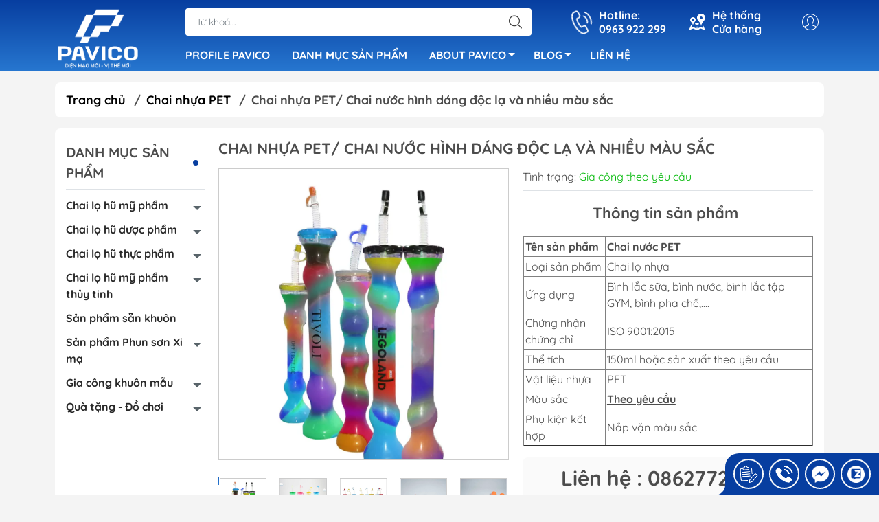

--- FILE ---
content_type: text/html; charset=utf-8
request_url: https://pavicovietnam.com/chai-nuoc-hinh-dang-doc-la
body_size: 34572
content:
<!DOCTYPE html>
<html lang="vi">
	<head>
		<script id="ema-connect-script" type="text/javascript" src="https://appv4.zozo.vn/websites/645602f2122eb/connect.js"></script>
		<meta http-equiv="content-Type" content="text/html; charset=utf-8"/>
		<meta name="google-site-verification" content="cybQf3jRuHejd1yEGCcdVwx0tagbuLSXOewmqdvmfpg" />
		<!-- Google Tag Manager -->
		<script>(function(w,d,s,l,i){w[l]=w[l]||[];w[l].push({'gtm.start':
															  new Date().getTime(),event:'gtm.js'});var f=d.getElementsByTagName(s)[0],
	j=d.createElement(s),dl=l!='dataLayer'?'&l='+l:'';j.async=true;j.src=
		'https://www.googletagmanager.com/gtm.js?id='+i+dl;f.parentNode.insertBefore(j,f);
									})(window,document,'script','dataLayer','GTM-PDVD2KN');</script>
		<!-- End Google Tag Manager -->
		<meta name="msvalidate.01" content="35999E9B3744B89C67C2ECED24CB8892" />
		<meta name="p:domain_verify" content="c593f9a33d4f2025c3f5d58ac03224bd"/>
		<meta name="viewport" content="width=device-width, initial-scale=1, maximum-scale=1.0, user-scalable=no">			
		<title>
			Chai nhựa PET/ Chai nước hình dáng độc lạ và nhiều màu sắc
			
			
		</title>		
		<!-- ================= Page description ================== -->
		<meta name="description" content="Chai nước hình dáng độc lạ và nhiều màu sắc là một sản phẩm có tính thẩm mỹ cao và được ưa chuộng trong giới trẻ">
		<!-- ================= Meta ================== -->
		<meta name="keywords" content="Chai nhựa PET/ Chai nước hình dáng độc lạ và nhiều màu sắc, Chai nhựa PET, Chai lọ hũ thực phẩm các loại nhựa khác, Quà tặng - Đồ chơi, Chai lọ hũ thực phẩm, Cốc, Bình nước nhựa, Chai lọ hũ thực phẩm 300ml - 500ml, Bình nước - Cốc nước, Bình nước/bình sữa, Chai lọ thực phẩm, Dung tích của Chai lọ hũ thực phẩm, Hình dáng chai lọ hũ thực phẩm, Phân theo chức năng của chai lọ hũ thực phẩm, Loại nhựa Chai lọ hũ nhựa trong thực phẩm, 300ml => 500ml, Bình lắc, Bình nước/bình sữa, Hình dạng khác, sanpham-binh-lac, Công ty cổ phần PAVICO Việt Nam, pavicovietnam.com"/>		
		<link rel="canonical" href="https://pavicovietnam.com/chai-nuoc-hinh-dang-doc-la"/>
		<meta name='revisit-after' content='1 days' />
		<meta name="robots" content="noodp,index,follow" />
		<meta name="theme-color" content="#073ea0">
		<link rel="shortcut icon" href="//bizweb.dktcdn.net/100/462/120/themes/872565/assets/favicon.png?1704861594895" type="image/x-icon" />  
	<meta property="og:type" content="product">
	<meta property="og:title" content="Chai nhựa PET/ Chai nước hình dáng độc lạ và nhiều màu sắc">
		<meta property="og:image" content="http://bizweb.dktcdn.net/thumb/grande/100/462/120/products/1-86e21b66-6330-4505-af62-cb77ed74a464.png?v=1681279099207">
		<meta property="og:image:secure_url" content="https://bizweb.dktcdn.net/thumb/grande/100/462/120/products/1-86e21b66-6330-4505-af62-cb77ed74a464.png?v=1681279099207">
		<meta property="og:image" content="http://bizweb.dktcdn.net/thumb/grande/100/462/120/products/2-5d6c8ede-c262-401e-b260-9ae7f14bb930.png?v=1681279104650">
		<meta property="og:image:secure_url" content="https://bizweb.dktcdn.net/thumb/grande/100/462/120/products/2-5d6c8ede-c262-401e-b260-9ae7f14bb930.png?v=1681279104650">
		<meta property="og:image" content="http://bizweb.dktcdn.net/thumb/grande/100/462/120/products/3-710f2835-b7d8-4426-9f02-d9b5865ebafb.png?v=1681279109650">
		<meta property="og:image:secure_url" content="https://bizweb.dktcdn.net/thumb/grande/100/462/120/products/3-710f2835-b7d8-4426-9f02-d9b5865ebafb.png?v=1681279109650">
	<meta property="og:price:amount" content="0">
	<meta property="og:price:currency" content="VND">
<meta property="og:description" content="Chai nước hình dáng độc lạ và nhiều màu sắc là một sản phẩm có tính thẩm mỹ cao và được ưa chuộng trong giới trẻ">
<meta property="og:url" content="https://pavicovietnam.com/chai-nuoc-hinh-dang-doc-la">
<meta property="og:site_name" content="Công ty cổ phần PAVICO Việt Nam">

		<link rel="stylesheet" type="text/css" href="//bizweb.dktcdn.net/100/462/120/themes/872565/assets/fonts.scss.css?1704861594895" media="print" onload="this.media='all';">

<link rel="preload" as="style" href="//bizweb.dktcdn.net/100/462/120/themes/872565/assets/bootstrap_swiper.scss.css?1704861594895"  type="text/css">
<link rel="preload" as="style" href="//bizweb.dktcdn.net/100/462/120/themes/872565/assets/mew_style_first.scss.css?1704861594895" type="text/css">
<link rel="preload" as="style" href="//bizweb.dktcdn.net/100/462/120/themes/872565/assets/mew_style_gb.scss.css?1704861594895" type="text/css">
<style>
	:root {
		--menuWidth: 100%;
		--leftColBackground: #fff; 
		--lightLeftColBackground: #2d343a; /*+5%*/
		--darkLeftColBackground: #22272b; /*-5%*/
		--mainColor: #073ea0;
		--mainColor2: #2777d0;
		--menuHover: #ff7575;
		--accentColor1: #929292;
		--accentColor2: #d80000; /*Màu giá*/
		--textColor: #4c4c4c;
	}
	article h3 {
				font-size: 1.1rem;
			}
</style>

<link href="//bizweb.dktcdn.net/100/462/120/themes/872565/assets/bootstrap_swiper.scss.css?1704861594895" rel="stylesheet" type="text/css" media="all" />
<link href="//bizweb.dktcdn.net/100/462/120/themes/872565/assets/mew_style_first.scss.css?1704861594895" rel="stylesheet" type="text/css" media="all" />
<link href="//bizweb.dktcdn.net/100/462/120/themes/872565/assets/mew_style_gb.scss.css?1704861594895" rel="stylesheet" type="text/css" media="all" />

<link rel="preload" as="style"  href="//bizweb.dktcdn.net/100/462/120/themes/872565/assets/swatch_style.scss.css?1704861594895" type="text/css">
<link rel="preload" as="style"  href="//bizweb.dktcdn.net/100/462/120/themes/872565/assets/product_style.scss.css?1704861594895" type="text/css">
<link href="//bizweb.dktcdn.net/100/462/120/themes/872565/assets/swatch_style.scss.css?1704861594895" rel="stylesheet" type="text/css" media="all" />
<link href="//bizweb.dktcdn.net/100/462/120/themes/872565/assets/product_style.scss.css?1704861594895" rel="stylesheet" type="text/css" media="all" />
<link href="//bizweb.dktcdn.net/100/462/120/themes/872565/assets/combo_style.scss.css?1704861594895" rel="stylesheet" type="text/css" media="all" />










		<link rel="preload" as="script" href="//bizweb.dktcdn.net/100/462/120/themes/872565/assets/swiper.js?1704861594895" />
		<script src="//bizweb.dktcdn.net/100/462/120/themes/872565/assets/swiper.js?1704861594895" type="text/javascript"></script> 
		<script src="//bizweb.dktcdn.net/100/462/120/themes/872565/assets/jquery_3_5.js?1704861594895" type="text/javascript"></script>
		<script>
	var Bizweb = Bizweb || {};
	Bizweb.store = 'pavicovietnam.mysapo.net';
	Bizweb.id = 462120;
	Bizweb.theme = {"id":872565,"name":"Mew Mall - main","role":"main"};
	Bizweb.template = 'product';
	if(!Bizweb.fbEventId)  Bizweb.fbEventId = 'xxxxxxxx-xxxx-4xxx-yxxx-xxxxxxxxxxxx'.replace(/[xy]/g, function (c) {
	var r = Math.random() * 16 | 0, v = c == 'x' ? r : (r & 0x3 | 0x8);
				return v.toString(16);
			});		
</script>
<script>
	(function () {
		function asyncLoad() {
			var urls = ["https://availablenotice.sapoapps.vn/scripts/ab_availablenotice_scripttag.min.js?store=pavicovietnam.mysapo.net","https://popup.sapoapps.vn/api/genscript/script?store=pavicovietnam.mysapo.net"];
			for (var i = 0; i < urls.length; i++) {
				var s = document.createElement('script');
				s.type = 'text/javascript';
				s.async = true;
				s.src = urls[i];
				var x = document.getElementsByTagName('script')[0];
				x.parentNode.insertBefore(s, x);
			}
		};
		window.attachEvent ? window.attachEvent('onload', asyncLoad) : window.addEventListener('load', asyncLoad, false);
	})();
</script>


<script>
	window.BizwebAnalytics = window.BizwebAnalytics || {};
	window.BizwebAnalytics.meta = window.BizwebAnalytics.meta || {};
	window.BizwebAnalytics.meta.currency = 'VND';
	window.BizwebAnalytics.tracking_url = '/s';

	var meta = {};
	
	meta.product = {"id": 30459068, "vendor": "", "name": "Chai nhựa PET/ Chai nước hình dáng độc lạ và nhiều màu sắc",
	"type": "Chai lọ nhựa", "price": 0 };
	
	
	for (var attr in meta) {
	window.BizwebAnalytics.meta[attr] = meta[attr];
	}
</script>

	
		<script src="/dist/js/stats.min.js?v=96f2ff2"></script>
	



<!-- Google tag (gtag.js) -->
<script async src="https://www.googletagmanager.com/gtag/js?id=G-VZQ8LWER0D"></script>
<script>
  window.dataLayer = window.dataLayer || [];
  function gtag(){dataLayer.push(arguments);}
  gtag('js', new Date());

  gtag('config', 'G-VZQ8LWER0D');
</script>
<script>

	window.enabled_enhanced_ecommerce = false;

</script>

<script>

	try {
		gtag('event', 'view_item', {
			items: [
				{
					id: 30459068,
					name: "Chai nhựa PET/ Chai nước hình dáng độc lạ và nhiều màu sắc",
					brand: null,
					category: "Chai lọ nhựa",
					variant: "Default Title",
					price: '0'
				}
			]
		});
	} catch(e) { console.error('ga script error', e);}

</script>




<!--Facebook Pixel Code-->
<script>
	!function(f, b, e, v, n, t, s){
	if (f.fbq) return; n = f.fbq = function(){
	n.callMethod?
	n.callMethod.apply(n, arguments):n.queue.push(arguments)}; if (!f._fbq) f._fbq = n;
	n.push = n; n.loaded = !0; n.version = '2.0'; n.queue =[]; t = b.createElement(e); t.async = !0;
	t.src = v; s = b.getElementsByTagName(e)[0]; s.parentNode.insertBefore(t, s)}
	(window,
	document,'script','https://connect.facebook.net/en_US/fbevents.js');
	fbq('init', '1705394067025776', {} , {'agent': 'plsapo'}); // Insert your pixel ID here.
	fbq('track', 'PageView',{},{ eventID: Bizweb.fbEventId });
	
	fbq('track', 'ViewContent', {
	content_ids: [30459068],
	content_name: '"Chai nhựa PET/ Chai nước hình dáng độc lạ và nhiều màu sắc"',
	content_type: 'product_group',
	value: '0',
	currency: window.BizwebAnalytics.meta.currency
	}, { eventID: Bizweb.fbEventId });
	
</script>
<noscript>
	<img height='1' width='1' style='display:none' src='https://www.facebook.com/tr?id=1705394067025776&ev=PageView&noscript=1' />
</noscript>
<!--DO NOT MODIFY-->
<!--End Facebook Pixel Code-->



<script>
	var eventsListenerScript = document.createElement('script');
	eventsListenerScript.async = true;
	
	eventsListenerScript.src = "/dist/js/store_events_listener.min.js?v=8ee4227";
	
	document.getElementsByTagName('head')[0].appendChild(eventsListenerScript);
</script>










<script type="application/ld+json">
        {
        "@context": "http://schema.org",
        "@type": "BreadcrumbList",
        "itemListElement": 
        [
            {
                "@type": "ListItem",
                "position": 1,
                "item": 
                {
                  "@id": "https://pavicovietnam.com",
                  "name": "Trang chủ"
                }
            },
      
            {
                "@type": "ListItem",
                "position": 2,
                "item": 
                {
                  "@id": "https://pavicovietnam.com/chai-nuoc-hinh-dang-doc-la",
                  "name": "Chai nhựa PET/ Chai nước hình dáng độc lạ và nhiều màu sắc"
                }
            }
      
        
      
      
      
      
    
        ]
        }
</script>
<script rel="dns-prefetch">var ProductReviewsAppUtil=ProductReviewsAppUtil || {};</script>
		<link href="//bizweb.dktcdn.net/100/462/120/themes/872565/assets/appbulk-available-notice.css?1704861594895" rel="stylesheet" type="text/css" media="all" />
		
		<link href="//bizweb.dktcdn.net/100/462/120/themes/872565/assets/cf-stylesheet.css?1704861594895" rel="stylesheet" type="text/css" media="all" />
		<script id="ema-connect-script" type="text/javascript" src="https://appv4.zozo.vn/websites/645602f2122eb/connect.js"></script>
		<script>
			if (window.location.search.includes("?aelang=")) {
			  const currentPath = window.location.pathname;
			  const newPath = currentPath.split("?aelang=")[0];
			  const newUrl = window.location.origin + newPath;
				window.location.replace(newUrl);
			}
		</script>
	</head>
	<body id="body_m" >
		<!-- Google Tag Manager (noscript) -->
		<noscript><iframe src="https://www.googletagmanager.com/ns.html?id=GTM-PDVD2KN"
						  height="0" width="0" style="display:none;visibility:hidden"></iframe></noscript>
		<!-- End Google Tag Manager (noscript) -->
		<div class="page-body">
			<div class="hidden-md hidden-lg opacity_menu"></div>
			<div class="opacity_filter"></div>
			<div id="body_overlay" class="position-fixed d-none"></div>
			<div class="w-100 clearfix">
<div class="menubar w-100 text-right d-flex d-lg-none position-fixed align-items-center scroll_down">
	<a href="/" title="Công ty cổ phần PAVICO Việt Nam" class="mr-auto ml-3 logo-mb">
		<img alt="Công ty cổ phần PAVICO Việt Nam" src="//bizweb.dktcdn.net/thumb/small/100/462/120/themes/872565/assets/logo.png?1704861594895" class="img-fluid">
	</a> 
</div>
<div class="bg_head position-fixed w-100 scroll_down"></div>
<div class="col-left head-abs position-fixed d-flex flex-column pt-2">
	<div class="container position-relative">
		<div class="row align-items-center">
			<div class="col-12 col-lg-2 d-none d-lg-block">
				<a href="/" title="Công ty cổ phần PAVICO Việt Nam" class="logo">
					<img alt="Công ty cổ phần PAVICO Việt Nam" src="[data-uri]" data-src="//bizweb.dktcdn.net/100/462/120/themes/872565/assets/logo.png?1704861594895" class="img-fluid lazy">
				</a> 
			</div>
			<div class="col-12 col-lg-10">
				<div class=" d-lg-flex align-items-center position-static pr-menu">
					<div class="search-block mr-3 mr-xl-5">
						<form action="/search" method="get" id="js-search-form" class="left-search position-relative mt-4 mt-lg-0 pt-2 pb-2 pt-lg-1 pb-lg-1">
							<input type="text" placeholder="Từ khoá..." value="" maxlength="70" name="query" class="form-control pl-2 pl-lg-3 pr-5" autocomplete="off" required>
							<input type="submit" class="border-0 position-absolute p-0">
							<div id="searchResult" class="w-100 position-absolute rounded"></div>
						</form>
					</div>
					<div class="info-block ml-2 mr-2">
						<a href="tel:0963922299" title="0963 922 299" class="align-items-center d-flex head_svg text-white">
							<svg width="32" height="32" class="play0">
								<use href="#svg-phone" />
							</svg>
							<b>Hotline: <br>0963 922 299</b>
						</a>
					</div>
					<div class="info-block ml-2 mr-2">
						<a href="https://pavicovietnam.com/he-thong-cua-hang" title="Hệ thống cửa hàng" class="align-items-center d-flex head_svg text-white">
							<svg width="24" height="24" >
								<use href="#svg-store" />
							</svg>
							<b>Hệ thống <br>Cửa hàng</b>
						</a>
					</div>
					<div class="navigation-bottom mt-auto mt-lg-0">
						<div class="b_use d-none d-lg-flex align-items-stretch">
							
							<div id="js-login-toggle" class="p-2 btn-account d-none d-lg-flex align-items-center justify-content-center head_svg">
								<svg width="24" height="24">
									<use href="#svg-account"/>
								</svg>
								<div id="m_login" class="pop_login position-absolute p-3 text-center rounded">
									<a href="/account/login" class="item_login d-block pt-1 pb-1" title="Đăng nhập">Đăng nhập</a>
									<a href="/account/register" class="item_login d-block pt-1 pb-1" title="Đăng ký">Đăng ký</a>
								</div>
							</div>
							
							
						</div>
					</div>
				</div>

				<div class="navigation-block mr-lg-auto">
					<ul id="menu_pc" class="p-0 m-0 pt-1 list-unstyled position-relative d-lg-flex">
						<li class="level0 position-relative cls pt-0 pt-lg-1 pb-0 pb-lg-2 pb-1 ">
							<a href="/ho-so-nang-luc" target="_blank" title="PROFILE PAVICO" class="font-weight-bold d-block pt-1 pb-1  pr-lg-3 pr-2 position-relative ">
								PROFILE PAVICO
							</a>
						</li>
						<li class="level0 position-relative cls pt-0 pt-lg-1 pb-0 pb-lg-2 pb-1 ">
							<a href="/collections/all" target="_blank" title="DANH MỤC SẢN PHẨM" class="font-weight-bold d-block pt-1 pb-1 pl-lg-3 pr-lg-3 pr-2 position-relative ">
								DANH MỤC SẢN PHẨM
							</a>
						</li>
						<li class="level0 position-relative cls pt-0 pt-lg-1 pb-0 pb-lg-2 pb-1 ">
							<a href="/about-pavico" target="_blank" title="ABOUT PAVICO" class="font-weight-bold d-block pt-1 pb-1 pl-lg-3 pr-4 js-checkMenu has-child position-relative ">
								ABOUT PAVICO
								<i class="down_icon align-items-center justify-content-center position-absolute d-none d-lg-block mg"></i>
							</a>
							<i class="js-submenu down_icon d-flex align-items-center justify-content-center position-absolute d-lg-none"></i>
							<ul class="lv1 list-group p-0 list-unstyled rounded">
								<li class="no level1 pr-lg-2  pl-2 position-relative cls">
									<a href="https://pavicovietnam.com/chai-lo-hu-tieu-chuan" target="_blank" class="pt-1 pb-1 pr-4 position-relative  js-checkMenu" title="TIÊU CHUẨN">
										TIÊU CHUẨN
										
										
									</a>
								</li>
								<li class="no level1 pr-lg-2  pl-2 position-relative cls">
									<a href="https://pavicovietnam.com/oem-odm-1" target="_blank" class="pt-1 pb-1 pr-4 position-relative  js-checkMenu" title="OEM/ODM">
										OEM/ODM
										
										
									</a>
								</li>
								<li class="no level1 pr-lg-2  pl-2 position-relative cls">
									<a href="https://pavicovietnam.com/trang-tri" target="_blank" class="pt-1 pb-1 pr-4 position-relative  js-checkMenu" title="TRANG TRÍ">
										TRANG TRÍ
										
										
									</a>
								</li>
								<li class="no level1 pr-lg-2  pl-2 position-relative cls">
									<a href="https://pavicovietnam.com/quan-ly-chat-luong" target="_blank" class="pt-1 pb-1 pr-4 position-relative  js-checkMenu" title="QUẢN LÝ CHẤT LƯỢNG">
										QUẢN LÝ CHẤT LƯỢNG
										
										
									</a>
								</li>
								<li class="no level1 pr-lg-2  pl-2 position-relative cls">
									<a href="https://pavicovietnam.com/r-d" target="_blank" class="pt-1 pb-1 pr-4 position-relative  js-checkMenu" title="R&D">
										R&D
										
										
									</a>
								</li>
							</ul>
						</li>
						<li class="level0 position-relative cls pt-0 pt-lg-1 pb-0 pb-lg-2 pb-1 ">
							<a href="/tin-tuc" target="_blank" title="BLOG" class="font-weight-bold d-block pt-1 pb-1 pl-lg-3 pr-4 js-checkMenu has-child position-relative ">
								BLOG
								<i class="down_icon align-items-center justify-content-center position-absolute d-none d-lg-block mg"></i>
							</a>
							<i class="js-submenu down_icon d-flex align-items-center justify-content-center position-absolute d-lg-none"></i>
							<ul class="lv1 list-group p-0 list-unstyled rounded">
								<li class="no level1 pr-lg-2  pl-2 position-relative cls">
									<a href="/gia-cong-nhua" target="_blank" class="pt-1 pb-1 pr-4 position-relative  js-checkMenu" title="Gia công nhựa">
										Gia công nhựa
										
										
									</a>
								</li>
								<li class="no level1 pr-lg-2  pl-2 position-relative cls">
									<a href="/gia-cong-khuon" target="_blank" class="pt-1 pb-1 pr-4 position-relative  js-checkMenu" title="Gia công khuôn mẫu">
										Gia công khuôn mẫu
										
										
									</a>
								</li>
								<li class="no level1 pr-lg-2  pl-2 position-relative cls">
									<a href="/dich-vu" target="_blank" class="pt-1 pb-1 pr-4 position-relative  js-checkMenu" title="Dịch vụ in ấn, xi mạ nhựa">
										Dịch vụ in ấn, xi mạ nhựa
										
										
									</a>
								</li>
								<li class="no level1 pr-lg-2  pl-2 position-relative cls">
									<a href="/hoat-dong-cong-ty" target="_blank" class="pt-1 pb-1 pr-4 position-relative  js-checkMenu" title="Hoạt động công ty">
										Hoạt động công ty
										
										
									</a>
								</li>
								<li class="no level1 pr-lg-2  pl-2 position-relative cls">
									<a href="/tin-tuc" target="_blank" class="pt-1 pb-1 pr-4 position-relative  js-checkMenu" title="Tin tức">
										Tin tức
										
										
									</a>
								</li>
								<li class="no level1 pr-lg-2  pl-2 position-relative cls">
									<a href="/xi-ma-nhua-1" target="_blank" class="pt-1 pb-1 pr-4 position-relative  js-checkMenu" title="Xi mạ nhựa">
										Xi mạ nhựa
										
										
									</a>
								</li>
							</ul>
						</li>
						<li class="level0 position-relative cls pt-0 pt-lg-1 pb-0 pb-lg-2 pb-1 ">
							<a href="/lien-he" target="_blank" title="LIÊN HỆ" class="font-weight-bold d-block pt-1 pb-1 pl-lg-3 pr-lg-3 pr-2 position-relative ">
								LIÊN HỆ
							</a>
						</li>
					</ul>
				</div>
			</div>
		</div>
	</div>
	
</div>
<div class="col-left position-fixed d-flex flex-column pt-lg-2 pb-lg-2 pt-0 pb-0 d-lg-none" id="col-left">
	<div class="align-items-center menu_mobile position-relative">
		<ul id="menu" class="p-0 m-0 h-100 list-unstyled d-lg-flex justify-content-lg-end">
			
			<li class="level0 d-block w-100 position-static">
				<a title="Chai lọ hũ mỹ phẩm" class="position-relative d-flex js-submenu flex-column justify-content-center align-items-center text-center p-2">
					<img class="lazy d-block pb-2 m-auto" src="[data-uri]" data-src="//bizweb.dktcdn.net/100/462/120/themes/872565/assets/icon_menu_1.png?1704861594895" alt="Chai lọ hũ mỹ phẩm">
					<span class="line_1 line_2">Chai lọ hũ mỹ phẩm</span>
				</a>
				<ul class="lv1 p-1 position-absolute h-100 m_chill d-flex flex-column">
					<li class="level1 position-relative">
						<a href="/loai-nhua-chai-lo-hu-my-pham" class="font-weight-bold d-flex pt-2 pb-2 border-bottom mr-2 ml-2 align-items-center" title="Loại nhựa">
							Loại nhựa
						</a>
						<ul class="lv2 d-flex flex-column pl-0">
							<li class="level2 position-relative">
								<a href="/chai-lo-hu-my-pham-nhua-hdpe" class="h-100 d-flex pl-3 pt-2 pb-2 border-bottom mr-2 ml-2 align-items-center" title="Nhựa HDPE">
									Nhựa HDPE
								</a>
							</li>
							<li class="level2 position-relative">
								<a href="/chai-lo-hu-my-pham-nhua-pet" class="h-100 d-flex pl-3 pt-2 pb-2 border-bottom mr-2 ml-2 align-items-center" title="Nhựa PET">
									Nhựa PET
								</a>
							</li>
							<li class="level2 position-relative">
								<a href="/chai-lo-hu-my-pham-nhua-chiu-nhiet" class="h-100 d-flex pl-3 pt-2 pb-2 border-bottom mr-2 ml-2 align-items-center" title="Nhựa chịu nhiệt">
									Nhựa chịu nhiệt
								</a>
							</li>
							<li class="level2 position-relative">
								<a href="/chai-lo-hu-my-pham-cac-loai-nhua-khac" class="h-100 d-flex pl-3 pt-2 pb-2 border-bottom mr-2 ml-2 align-items-center" title="Các loại nhựa khác">
									Các loại nhựa khác
								</a>
							</li>
						</ul>
					</li>
					<li class="level1 position-relative">
						<a href="/phan-theo-chuc-nang-cua-chai-lo-hu-my-pham" class="font-weight-bold d-flex pt-2 pb-2 border-bottom mr-2 ml-2 align-items-center" title="Phân theo chức năng">
							Phân theo chức năng
						</a>
						<ul class="lv2 d-flex flex-column pl-0">
							<li class="level2 position-relative">
								<a href="/chai-dau-goi-sua-tam" class="h-100 d-flex pl-3 pt-2 pb-2 border-bottom mr-2 ml-2 align-items-center" title="Chai dầu gội/sữa tắm">
									Chai dầu gội/sữa tắm
								</a>
							</li>
							<li class="level2 position-relative">
								<a href="/chai-toner-chai-sua-rua-mat" class="h-100 d-flex pl-3 pt-2 pb-2 border-bottom mr-2 ml-2 align-items-center" title="Chai Toner/sữa rửa mặt">
									Chai Toner/sữa rửa mặt
								</a>
							</li>
							<li class="level2 position-relative">
								<a href="/chai-tao-bot" class="h-100 d-flex pl-3 pt-2 pb-2 border-bottom mr-2 ml-2 align-items-center" title="Chai tạo bọt">
									Chai tạo bọt
								</a>
							</li>
							<li class="level2 position-relative">
								<a href="/hu-kem-duong-hu-gel-mat-na" class="h-100 d-flex pl-3 pt-2 pb-2 border-bottom mr-2 ml-2 align-items-center" title="Hũ kem dưỡng/hũ gel/mặt nạ">
									Hũ kem dưỡng/hũ gel/mặt nạ
								</a>
							</li>
							<li class="level2 position-relative">
								<a href="/hu-kem-mat" class="h-100 d-flex pl-3 pt-2 pb-2 border-bottom mr-2 ml-2 align-items-center" title="Hũ kem mắt">
									Hũ kem mắt
								</a>
							</li>
							<li class="level2 position-relative">
								<a href="/vo-son" class="h-100 d-flex pl-3 pt-2 pb-2 border-bottom mr-2 ml-2 align-items-center" title="Vỏ son">
									Vỏ son
								</a>
							</li>
							<li class="level2 position-relative">
								<a href="/chai-chiet-my-pham" class="h-100 d-flex pl-3 pt-2 pb-2 border-bottom mr-2 ml-2 align-items-center" title="Chai chiết mỹ phẩm">
									Chai chiết mỹ phẩm
								</a>
							</li>
							<li class="level2 position-relative">
								<a href="/tuyp-my-pham" class="h-100 d-flex pl-3 pt-2 pb-2 border-bottom mr-2 ml-2 align-items-center" title="Tuýp mỹ phẩm">
									Tuýp mỹ phẩm
								</a>
							</li>
							<li class="level2 position-relative">
								<a href="/tuyp-kem-chong-nang" class="h-100 d-flex pl-3 pt-2 pb-2 border-bottom mr-2 ml-2 align-items-center" title="Tuýp kem chống nắng">
									Tuýp kem chống nắng
								</a>
							</li>
							<li class="level2 position-relative">
								<a href="/cac-loai-khac" class="h-100 d-flex pl-3 pt-2 pb-2 border-bottom mr-2 ml-2 align-items-center" title="Các loại khác">
									Các loại khác
								</a>
							</li>
						</ul>
					</li>
					<li class="level1 position-relative">
						<a href="/hinh-dang-chai-lo-hu-my-pham" class="font-weight-bold d-flex pt-2 pb-2 border-bottom mr-2 ml-2 align-items-center" title="Hình dáng">
							Hình dáng
						</a>
						<ul class="lv2 d-flex flex-column pl-0">
							<li class="level2 position-relative">
								<a href="/chai-nhua-vuong-my-pham" class="h-100 d-flex pl-3 pt-2 pb-2 border-bottom mr-2 ml-2 align-items-center" title="Chai nhựa vuông mỹ phẩm">
									Chai nhựa vuông mỹ phẩm
								</a>
							</li>
							<li class="level2 position-relative">
								<a href="/chai-nhua-dang-tru-my-pham" class="h-100 d-flex pl-3 pt-2 pb-2 border-bottom mr-2 ml-2 align-items-center" title="Chai nhựa dáng trụ mỹ phẩm">
									Chai nhựa dáng trụ mỹ phẩm
								</a>
							</li>
							<li class="level2 position-relative">
								<a href="/hu-my-pham-dang-tron" class="h-100 d-flex pl-3 pt-2 pb-2 border-bottom mr-2 ml-2 align-items-center" title="Hũ mỹ phẩm dáng tròn">
									Hũ mỹ phẩm dáng tròn
								</a>
							</li>
							<li class="level2 position-relative">
								<a href="/hu-my-pham-dang-vuong" class="h-100 d-flex pl-3 pt-2 pb-2 border-bottom mr-2 ml-2 align-items-center" title="Hũ mỹ phẩm dáng vuông">
									Hũ mỹ phẩm dáng vuông
								</a>
							</li>
							<li class="level2 position-relative">
								<a href="/cac-hinh-dang-khac" class="h-100 d-flex pl-3 pt-2 pb-2 border-bottom mr-2 ml-2 align-items-center" title="Các hình dáng khác">
									Các hình dáng khác
								</a>
							</li>
						</ul>
					</li>
					<li class="level1 position-relative">
						<a href="/dung-tich-chai-lo-hu-my-pham" class="font-weight-bold d-flex pt-2 pb-2 border-bottom mr-2 ml-2 align-items-center" title="Dung tích">
							Dung tích
						</a>
						<ul class="lv2 d-flex flex-column pl-0">
							<li class="level2 position-relative">
								<a href="/chai-lo-hu-my-pham-5ml-50ml" class="h-100 d-flex pl-3 pt-2 pb-2 border-bottom mr-2 ml-2 align-items-center" title="5ml - 50ml">
									5ml - 50ml
								</a>
							</li>
							<li class="level2 position-relative">
								<a href="/chai-lo-hu-my-pham-50ml-100ml" class="h-100 d-flex pl-3 pt-2 pb-2 border-bottom mr-2 ml-2 align-items-center" title="50ml - 100ml">
									50ml - 100ml
								</a>
							</li>
							<li class="level2 position-relative">
								<a href="/chai-lo-hu-my-pham-100ml-300ml" class="h-100 d-flex pl-3 pt-2 pb-2 border-bottom mr-2 ml-2 align-items-center" title="100ml - 300ml">
									100ml - 300ml
								</a>
							</li>
							<li class="level2 position-relative">
								<a href="/chai-lo-hu-my-pham-300ml-500ml" class="h-100 d-flex pl-3 pt-2 pb-2 border-bottom mr-2 ml-2 align-items-center" title="300ml - 500ml">
									300ml - 500ml
								</a>
							</li>
							<li class="level2 position-relative">
								<a href="/chai-lo-hu-my-pham-500ml-1000ml" class="h-100 d-flex pl-3 pt-2 pb-2 border-bottom mr-2 ml-2 align-items-center" title="500ml - 1000ml">
									500ml - 1000ml
								</a>
							</li>
							<li class="level2 position-relative">
								<a href="/chai-lo-hu-my-pham-dung-tich-khac" class="h-100 d-flex pl-3 pt-2 pb-2 border-bottom mr-2 ml-2 align-items-center" title="Dung tích khác">
									Dung tích khác
								</a>
							</li>
						</ul>
					</li>
					<li class="img_mn position-relative mt-auto">
						<img src="[data-uri]" data-src="https://bizweb.dktcdn.net/100/462/120/collections/chai-lo-hu-my-pham.jpg?v=1672886519917" class="lazy d-lg-block" alt="Chai lọ hũ mỹ phẩm">
					</li>
				</ul>
							</li>
			
			<li class="level0 d-block w-100 position-static">
				<a title="Chai lọ hũ dược phẩm" class="position-relative d-flex js-submenu flex-column justify-content-center align-items-center text-center p-2">
					<img class="lazy d-block pb-2 m-auto" src="[data-uri]" data-src="//bizweb.dktcdn.net/100/462/120/themes/872565/assets/icon_menu_2.png?1704861594895" alt="Chai lọ hũ dược phẩm">
					<span class="line_1 line_2">Chai lọ hũ dược phẩm</span>
				</a>
				<ul class="lv1 p-1 position-absolute h-100 m_chill d-flex flex-column">
					<li class="level1 position-relative">
						<a href="/loai-nhua-chai-lo-hu-duoc-pham" class="font-weight-bold d-flex pt-2 pb-2 border-bottom mr-2 ml-2 align-items-center" title="Loại nhựa">
							Loại nhựa
						</a>
						<ul class="lv2 d-flex flex-column pl-0">
							<li class="level2 position-relative">
								<a href="/hu-nhua-hdpe" class="h-100 d-flex pl-3 pt-2 pb-2 border-bottom mr-2 ml-2 align-items-center" title="Hũ nhựa HDPE">
									Hũ nhựa HDPE
								</a>
							</li>
							<li class="level2 position-relative">
								<a href="/hu-nhua-pet" class="h-100 d-flex pl-3 pt-2 pb-2 border-bottom mr-2 ml-2 align-items-center" title="Hũ nhựa PET">
									Hũ nhựa PET
								</a>
							</li>
							<li class="level2 position-relative">
								<a href="/chai-lo-hu-duoc-pham-la-nhua-chiu-nhiet" class="h-100 d-flex pl-3 pt-2 pb-2 border-bottom mr-2 ml-2 align-items-center" title="Nhựa chịu nhiệt">
									Nhựa chịu nhiệt
								</a>
							</li>
							<li class="level2 position-relative">
								<a href="/chai-lo-hu-duoc-pham-cac-loai-nhua-khac" class="h-100 d-flex pl-3 pt-2 pb-2 border-bottom mr-2 ml-2 align-items-center" title="Các loại nhựa khác">
									Các loại nhựa khác
								</a>
							</li>
						</ul>
					</li>
					<li class="level1 position-relative">
						<a href="/phan-theo-chuc-nang-cua-chai-lo-hu-duoc-pham" class="font-weight-bold d-flex pt-2 pb-2 border-bottom mr-2 ml-2 align-items-center" title="Phân theo chức năng">
							Phân theo chức năng
						</a>
						<ul class="lv2 d-flex flex-column pl-0">
							<li class="level2 position-relative">
								<a href="/lo-thuoc" class="h-100 d-flex pl-3 pt-2 pb-2 border-bottom mr-2 ml-2 align-items-center" title="Lọ thuốc">
									Lọ thuốc
								</a>
							</li>
							<li class="level2 position-relative">
								<a href="/chai-xit-mui-xit-hong-nho-mat" class="h-100 d-flex pl-3 pt-2 pb-2 border-bottom mr-2 ml-2 align-items-center" title="Chai xịt mũi/xịt họng/nhỏ mắt">
									Chai xịt mũi/xịt họng/nhỏ mắt
								</a>
							</li>
							<li class="level2 position-relative">
								<a href="/chai-dung-dich-ve-sinh" class="h-100 d-flex pl-3 pt-2 pb-2 border-bottom mr-2 ml-2 align-items-center" title="Chai dung dịch vệ sinh">
									Chai dung dịch vệ sinh
								</a>
							</li>
							<li class="level2 position-relative">
								<a href="/chai-duoc-pham" class="h-100 d-flex pl-3 pt-2 pb-2 border-bottom mr-2 ml-2 align-items-center" title="Chai dược phẩm">
									Chai dược phẩm
								</a>
							</li>
							<li class="level2 position-relative">
								<a href="/chai-nuoc-suc-mieng" class="h-100 d-flex pl-3 pt-2 pb-2 border-bottom mr-2 ml-2 align-items-center" title="Chai nước súc miệng">
									Chai nước súc miệng
								</a>
							</li>
							<li class="level2 position-relative">
								<a href="/tuyp-kem-danh-rang" class="h-100 d-flex pl-3 pt-2 pb-2 border-bottom mr-2 ml-2 align-items-center" title="Tuýp kem đánh răng">
									Tuýp kem đánh răng
								</a>
							</li>
						</ul>
					</li>
					<li class="level1 position-relative">
						<a href="/hinh-dang-chai-lo-hu-duoc-pham" class="font-weight-bold d-flex pt-2 pb-2 border-bottom mr-2 ml-2 align-items-center" title="Hình dáng">
							Hình dáng
						</a>
						<ul class="lv2 d-flex flex-column pl-0">
							<li class="level2 position-relative">
								<a href="/chai-lo-nhua-duoc-pham-dang-tru" class="h-100 d-flex pl-3 pt-2 pb-2 border-bottom mr-2 ml-2 align-items-center" title="Hũ dáng tròn">
									Hũ dáng tròn
								</a>
							</li>
							<li class="level2 position-relative">
								<a href="/hu-dang-vuong" class="h-100 d-flex pl-3 pt-2 pb-2 border-bottom mr-2 ml-2 align-items-center" title="Hũ dáng vuông">
									Hũ dáng vuông
								</a>
							</li>
							<li class="level2 position-relative">
								<a href="/chai-hu-dang-khac" class="h-100 d-flex pl-3 pt-2 pb-2 border-bottom mr-2 ml-2 align-items-center" title="Chai/hũ dáng khác">
									Chai/hũ dáng khác
								</a>
							</li>
						</ul>
					</li>
					<li class="level1 position-relative">
						<a href="/dung-luong-cua-chai-lo-hu-duoc-pham" class="font-weight-bold d-flex pt-2 pb-2 border-bottom mr-2 ml-2 align-items-center" title="Dung lượng">
							Dung lượng
						</a>
						<ul class="lv2 d-flex flex-column pl-0">
							<li class="level2 position-relative">
								<a href="/chai-lo-hu-duoc-pham-10g-100g" class="h-100 d-flex pl-3 pt-2 pb-2 border-bottom mr-2 ml-2 align-items-center" title="10g - 100g">
									10g - 100g
								</a>
							</li>
							<li class="level2 position-relative">
								<a href="/chai-lo-hu-duoc-pham-100g-300g" class="h-100 d-flex pl-3 pt-2 pb-2 border-bottom mr-2 ml-2 align-items-center" title="100g - 300g">
									100g - 300g
								</a>
							</li>
							<li class="level2 position-relative">
								<a href="/chai-lo-hu-duoc-pham-300g-500g" class="h-100 d-flex pl-3 pt-2 pb-2 border-bottom mr-2 ml-2 align-items-center" title="300g - 500g">
									300g - 500g
								</a>
							</li>
							<li class="level2 position-relative">
								<a href="/chai-lo-hu-duoc-pham-500g-1000g" class="h-100 d-flex pl-3 pt-2 pb-2 border-bottom mr-2 ml-2 align-items-center" title="500g - 1000g">
									500g - 1000g
								</a>
							</li>
							<li class="level2 position-relative">
								<a href="/chai-lo-hu-duoc-pham-dung-luong-khac" class="h-100 d-flex pl-3 pt-2 pb-2 border-bottom mr-2 ml-2 align-items-center" title="Dung lượng khác">
									Dung lượng khác
								</a>
							</li>
						</ul>
					</li>
					<li class="img_mn position-relative mt-auto">
						<img src="[data-uri]" data-src="https://bizweb.dktcdn.net/100/462/120/collections/chai-lo-hu-duoc-pham.jpg?v=1672886474890" class="lazy d-lg-block" alt="Chai lọ hũ dược phẩm">
					</li>
				</ul>
							</li>
			
			<li class="level0 d-block w-100 position-static">
				<a title="Chai lọ hũ thực phẩm" class="position-relative d-flex js-submenu flex-column justify-content-center align-items-center text-center p-2">
					<img class="lazy d-block pb-2 m-auto" src="[data-uri]" data-src="//bizweb.dktcdn.net/100/462/120/themes/872565/assets/icon_menu_3.png?1704861594895" alt="Chai lọ hũ thực phẩm">
					<span class="line_1 line_2">Chai lọ hũ thực phẩm</span>
				</a>
				<ul class="lv1 p-1 position-absolute h-100 m_chill d-flex flex-column">
					<li class="level1 position-relative">
						<a href="/loai-nhua-chai-lo-hu-thuc-pham" class="font-weight-bold d-flex pt-2 pb-2 border-bottom mr-2 ml-2 align-items-center" title="Loại nhựa">
							Loại nhựa
						</a>
						<ul class="lv2 d-flex flex-column pl-0">
							<li class="level2 position-relative">
								<a href="/chai-lo-hu-thuc-pham-nhua-hdpe" class="h-100 d-flex pl-3 pt-2 pb-2 border-bottom mr-2 ml-2 align-items-center" title="Nhựa HDPE">
									Nhựa HDPE
								</a>
							</li>
							<li class="level2 position-relative">
								<a href="/chai-lo-hu-thuc-pham-nhua-pet" class="h-100 d-flex pl-3 pt-2 pb-2 border-bottom mr-2 ml-2 align-items-center" title="Nhựa PET">
									Nhựa PET
								</a>
							</li>
							<li class="level2 position-relative">
								<a href="/chai-lo-hu-thuc-pham-nhua-chiu-nhiet" class="h-100 d-flex pl-3 pt-2 pb-2 border-bottom mr-2 ml-2 align-items-center" title="Nhựa chịu nhiệt">
									Nhựa chịu nhiệt
								</a>
							</li>
							<li class="level2 position-relative">
								<a href="/chai-lo-hu-thuc-pham-cac-loai-nhua-khac" class="h-100 d-flex pl-3 pt-2 pb-2 border-bottom mr-2 ml-2 align-items-center" title="Các loại nhựa khác">
									Các loại nhựa khác
								</a>
							</li>
						</ul>
					</li>
					<li class="level1 position-relative">
						<a href="/phan-theo-chuc-nang-cua-chai-lo-hu-thuc-pham" class="font-weight-bold d-flex pt-2 pb-2 border-bottom mr-2 ml-2 align-items-center" title="Phân theo chức năng">
							Phân theo chức năng
						</a>
						<ul class="lv2 d-flex flex-column pl-0">
							<li class="level2 position-relative">
								<a href="/hu-thuc-pham-gia-vi" class="h-100 d-flex pl-3 pt-2 pb-2 border-bottom mr-2 ml-2 align-items-center" title="Hũ thực phẩm, gia vị">
									Hũ thực phẩm, gia vị
								</a>
							</li>
							<li class="level2 position-relative">
								<a href="/chai-lo-thuc-pham" class="h-100 d-flex pl-3 pt-2 pb-2 border-bottom mr-2 ml-2 align-items-center" title="Chai lọ thực phẩm">
									Chai lọ thực phẩm
								</a>
							</li>
							<li class="level2 position-relative">
								<a href="/binh-ruou" class="h-100 d-flex pl-3 pt-2 pb-2 border-bottom mr-2 ml-2 align-items-center" title="Bình rượu">
									Bình rượu
								</a>
							</li>
							<li class="level2 position-relative">
								<a href="/binh-nuoc-binh-sua" class="h-100 d-flex pl-3 pt-2 pb-2 border-bottom mr-2 ml-2 align-items-center" title="Chai lọ đựng nước">
									Chai lọ đựng nước
								</a>
							</li>
							<li class="level2 position-relative">
								<a href="/binh-lac" class="h-100 d-flex pl-3 pt-2 pb-2 border-bottom mr-2 ml-2 align-items-center" title="Bình nước - Cốc nước">
									Bình nước - Cốc nước
								</a>
							</li>
							<li class="level2 position-relative">
								<a href="/hu-thuc-pham-chuc-nang" class="h-100 d-flex pl-3 pt-2 pb-2 border-bottom mr-2 ml-2 align-items-center" title="Hũ thực phẩm chức năng">
									Hũ thực phẩm chức năng
								</a>
							</li>
						</ul>
					</li>
					<li class="level1 position-relative">
						<a href="/hinh-dang-chai-lo-hu-thuc-pham" class="font-weight-bold d-flex pt-2 pb-2 border-bottom mr-2 ml-2 align-items-center" title="Hình dáng">
							Hình dáng
						</a>
						<ul class="lv2 d-flex flex-column pl-0">
							<li class="level2 position-relative">
								<a href="/hu-thuc-pham-tron" class="h-100 d-flex pl-3 pt-2 pb-2 border-bottom mr-2 ml-2 align-items-center" title="Hũ thực phẩm tròn">
									Hũ thực phẩm tròn
								</a>
							</li>
							<li class="level2 position-relative">
								<a href="/hu-thuc-pham-vuong" class="h-100 d-flex pl-3 pt-2 pb-2 border-bottom mr-2 ml-2 align-items-center" title="Hũ thực phẩm vuông">
									Hũ thực phẩm vuông
								</a>
							</li>
							<li class="level2 position-relative">
								<a href="/hu-thuc-pham-luc-giac" class="h-100 d-flex pl-3 pt-2 pb-2 border-bottom mr-2 ml-2 align-items-center" title="Hũ thực phẩm lục giác">
									Hũ thực phẩm lục giác
								</a>
							</li>
							<li class="level2 position-relative">
								<a href="/hinh-dang-khac" class="h-100 d-flex pl-3 pt-2 pb-2 border-bottom mr-2 ml-2 align-items-center" title="Hình dạng khác">
									Hình dạng khác
								</a>
							</li>
						</ul>
					</li>
					<li class="level1 position-relative">
						<a href="/dung-tich-cua-chai-lo-hu-thuc-pham" class="font-weight-bold d-flex pt-2 pb-2 border-bottom mr-2 ml-2 align-items-center" title="Dung tích">
							Dung tích
						</a>
						<ul class="lv2 d-flex flex-column pl-0">
							<li class="level2 position-relative">
								<a href="/chai-lo-hu-thuc-pham-50ml-100ml" class="h-100 d-flex pl-3 pt-2 pb-2 border-bottom mr-2 ml-2 align-items-center" title="50ml - 100ml">
									50ml - 100ml
								</a>
							</li>
							<li class="level2 position-relative">
								<a href="/chai-lo-hu-thuc-pham-100ml-300ml" class="h-100 d-flex pl-3 pt-2 pb-2 border-bottom mr-2 ml-2 align-items-center" title="100ml - 300ml">
									100ml - 300ml
								</a>
							</li>
							<li class="level2 position-relative">
								<a href="/chai-lo-hu-thuc-pham-300ml-500ml" class="h-100 d-flex pl-3 pt-2 pb-2 border-bottom mr-2 ml-2 align-items-center" title="300ml - 500ml">
									300ml - 500ml
								</a>
							</li>
							<li class="level2 position-relative">
								<a href="/chai-lo-hu-thuc-pham-500ml-1000ml" class="h-100 d-flex pl-3 pt-2 pb-2 border-bottom mr-2 ml-2 align-items-center" title="500ml - 1000ml">
									500ml - 1000ml
								</a>
							</li>
						</ul>
					</li>
					<li class="img_mn position-relative mt-auto">
						<img src="[data-uri]" data-src="https://bizweb.dktcdn.net/100/462/120/collections/chai-lo-hu-thuc-pham.jpg?v=1672886652737" class="lazy d-lg-block" alt="Chai lọ hũ thực phẩm">
					</li>
				</ul>
							</li>
			
			<li class="level0 d-block w-100 position-static">
				<a title="Chai lọ hũ mỹ phẩm thủy tinh" class="position-relative d-flex js-submenu flex-column justify-content-center align-items-center text-center p-2">
					<img class="lazy d-block pb-2 m-auto" src="[data-uri]" data-src="//bizweb.dktcdn.net/100/462/120/themes/872565/assets/icon_menu_4.png?1704861594895" alt="Chai lọ hũ mỹ phẩm thủy tinh">
					<span class="line_1 line_2">Chai lọ hũ mỹ phẩm thủy tinh</span>
				</a>
				<ul class="lv1 p-1 position-absolute h-100 m_chill d-flex flex-column">
					<li class="level1 position-relative">
						<a href="/hinh-dang-chai-thuy-tinh" class="font-weight-bold d-flex pt-2 pb-2 border-bottom mr-2 ml-2 align-items-center" title="Hình dáng sản phẩm">
							Hình dáng sản phẩm
						</a>
						<ul class="lv2 d-flex flex-column pl-0">
							<li class="level2 position-relative">
								<a href="/chai-thuy-tinh-vuong" class="h-100 d-flex pl-3 pt-2 pb-2 border-bottom mr-2 ml-2 align-items-center" title="Chai thủy tinh vuông">
									Chai thủy tinh vuông
								</a>
							</li>
							<li class="level2 position-relative">
								<a href="/chai-thuy-tinh-dang-tru" class="h-100 d-flex pl-3 pt-2 pb-2 border-bottom mr-2 ml-2 align-items-center" title="Chai thủy tinh dáng trụ">
									Chai thủy tinh dáng trụ
								</a>
							</li>
							<li class="level2 position-relative">
								<a href="/hu-thuy-tinh-vuong" class="h-100 d-flex pl-3 pt-2 pb-2 border-bottom mr-2 ml-2 align-items-center" title="Hũ thủy tinh vuông">
									Hũ thủy tinh vuông
								</a>
							</li>
							<li class="level2 position-relative">
								<a href="/hu-thuy-tinh-dang-tru" class="h-100 d-flex pl-3 pt-2 pb-2 border-bottom mr-2 ml-2 align-items-center" title="Hũ thủy tinh tròn">
									Hũ thủy tinh tròn
								</a>
							</li>
						</ul>
					</li>
					<li class="level1 position-relative">
						<a href="/dung-tich-chai-lo-hu-my-pham-thuy-tinh" class="font-weight-bold d-flex pt-2 pb-2 border-bottom mr-2 ml-2 align-items-center" title="Dung tích">
							Dung tích
						</a>
						<ul class="lv2 d-flex flex-column pl-0">
							<li class="level2 position-relative">
								<a href="/chai-lo-hu-thuy-tinh-5-10ml" class="h-100 d-flex pl-3 pt-2 pb-2 border-bottom mr-2 ml-2 align-items-center" title="5 - 10ml">
									5 - 10ml
								</a>
							</li>
							<li class="level2 position-relative">
								<a href="/chai-lo-hu-my-pham-thuy-tinh-50-100ml" class="h-100 d-flex pl-3 pt-2 pb-2 border-bottom mr-2 ml-2 align-items-center" title="50 - 100ml">
									50 - 100ml
								</a>
							</li>
							<li class="level2 position-relative">
								<a href="/chai-lo-hu-my-pham-thuy-tinh-100-300ml" class="h-100 d-flex pl-3 pt-2 pb-2 border-bottom mr-2 ml-2 align-items-center" title="100 - 300ml">
									100 - 300ml
								</a>
							</li>
						</ul>
					</li>
					<li class="img_mn position-relative mt-auto">
						<img src="[data-uri]" data-src="https://bizweb.dktcdn.net/100/462/120/collections/thiet-ke-chua-co-ten-4-bd11663a-d8c0-4048-9de3-0b39d77273f5.png?v=1701757901687" class="lazy d-lg-block" alt="Chai lọ hũ mỹ phẩm thủy tinh">
					</li>
				</ul>
							</li>
			
			<li class="level0 d-block w-100 position-static">

				<a href="/san-pham-san-khuon" title="Sản phẩm sẵn khuôn" class="position-relative d-flex flex-column justify-content-center align-items-center text-center p-2">
					<img class="lazy d-block pb-2 m-auto" src="[data-uri]" data-src="//bizweb.dktcdn.net/100/462/120/themes/872565/assets/icon_menu_5.png?1704861594895" alt="Sản phẩm sẵn khuôn">
					<span class="line_1 line_2">Sản phẩm sẵn khuôn</span>
				</a>
			</li>
			
			<li class="level0 d-block w-100 position-static">
				<a title="Sản phẩm Phun sơn Xi mạ" class="position-relative d-flex js-submenu flex-column justify-content-center align-items-center text-center p-2">
					<img class="lazy d-block pb-2 m-auto" src="[data-uri]" data-src="//bizweb.dktcdn.net/100/462/120/themes/872565/assets/icon_menu_6.png?1704861594895" alt="Sản phẩm Phun sơn Xi mạ">
					<span class="line_1 line_2">Sản phẩm Phun sơn Xi mạ</span>
				</a>
				<ul class="lv1 p-1 position-absolute h-100 m_chill d-flex flex-column">
					<li class="level1 position-relative">
						<a href="/phun-son-mo" class="font-weight-bold d-flex pt-2 pb-2 border-bottom mr-2 ml-2 align-items-center" title="Phun sơn mờ">
							Phun sơn mờ
						</a>
						<ul class="lv2 d-flex flex-column pl-0">
						</ul>
					</li>
					<li class="level1 position-relative">
						<a href="/phun-son-bong" class="font-weight-bold d-flex pt-2 pb-2 border-bottom mr-2 ml-2 align-items-center" title="Phun sơn bóng">
							Phun sơn bóng
						</a>
						<ul class="lv2 d-flex flex-column pl-0">
						</ul>
					</li>
					<li class="level1 position-relative">
						<a href="/phun-son-nhu" class="font-weight-bold d-flex pt-2 pb-2 border-bottom mr-2 ml-2 align-items-center" title="Phun sơn nhũ">
							Phun sơn nhũ
						</a>
						<ul class="lv2 d-flex flex-column pl-0">
						</ul>
					</li>
					<li class="img_mn position-relative mt-auto">
						<img src="[data-uri]" data-src="https://bizweb.dktcdn.net/100/462/120/collections/sp-phun-son-xi-ma.jpg?v=1678184432120" class="lazy d-lg-block" alt="Sản phẩm Phun sơn Xi mạ">
					</li>
				</ul>
							</li>
			
			<li class="level0 d-block w-100 position-static">
				<a title="Gia công khuôn mẫu" class="position-relative d-flex js-submenu flex-column justify-content-center align-items-center text-center p-2">
					<img class="lazy d-block pb-2 m-auto" src="[data-uri]" data-src="//bizweb.dktcdn.net/100/462/120/themes/872565/assets/icon_menu_7.png?1704861594895" alt="Gia công khuôn mẫu">
					<span class="line_1 line_2">Gia công khuôn mẫu</span>
				</a>
				<ul class="lv1 p-1 position-absolute h-100 m_chill d-flex flex-column">
					<li class="level1 position-relative">
						<a href="/khuon-thoi" class="font-weight-bold d-flex pt-2 pb-2 border-bottom mr-2 ml-2 align-items-center" title="Khuôn thổi">
							Khuôn thổi
						</a>
						<ul class="lv2 d-flex flex-column pl-0">
							<li class="level2 position-relative">
								<a href="/khuon-thoi-hu-pet" class="h-100 d-flex pl-3 pt-2 pb-2 border-bottom mr-2 ml-2 align-items-center" title="Khuôn thổi PET">
									Khuôn thổi PET
								</a>
							</li>
							<li class="level2 position-relative">
								<a href="/khuon-thoi-hu-hdpe" class="h-100 d-flex pl-3 pt-2 pb-2 border-bottom mr-2 ml-2 align-items-center" title="Khuôn thổi HDPE">
									Khuôn thổi HDPE
								</a>
							</li>
							<li class="level2 position-relative">
								<a href="/khuon-dun-thoi-chai" class="h-100 d-flex pl-3 pt-2 pb-2 border-bottom mr-2 ml-2 align-items-center" title="Khuôn đùn thổi chai">
									Khuôn đùn thổi chai
								</a>
							</li>
							<li class="level2 position-relative">
								<a href="/khuon-ep-thoi" class="h-100 d-flex pl-3 pt-2 pb-2 border-bottom mr-2 ml-2 align-items-center" title="Khuôn ép thổi">
									Khuôn ép thổi
								</a>
							</li>
						</ul>
					</li>
					<li class="level1 position-relative">
						<a href="/khuon-ep-1" class="font-weight-bold d-flex pt-2 pb-2 border-bottom mr-2 ml-2 align-items-center" title="Khuôn ép">
							Khuôn ép
						</a>
						<ul class="lv2 d-flex flex-column pl-0">
							<li class="level2 position-relative">
								<a href="/khuon-ep-nap-nhua" class="h-100 d-flex pl-3 pt-2 pb-2 border-bottom mr-2 ml-2 align-items-center" title="Khuôn ép nắp nhựa">
									Khuôn ép nắp nhựa
								</a>
							</li>
							<li class="level2 position-relative">
								<a href="/khuon-ep-do-choi" class="h-100 d-flex pl-3 pt-2 pb-2 border-bottom mr-2 ml-2 align-items-center" title="Khuôn ép đồ chơi">
									Khuôn ép đồ chơi
								</a>
							</li>
							<li class="level2 position-relative">
								<a href="/khuon-do-dien-gia-dung" class="h-100 d-flex pl-3 pt-2 pb-2 border-bottom mr-2 ml-2 align-items-center" title="Khuôn đồ điện gia dụng">
									Khuôn đồ điện gia dụng
								</a>
							</li>
							<li class="level2 position-relative">
								<a href="/khuon-ep-phoi" class="h-100 d-flex pl-3 pt-2 pb-2 border-bottom mr-2 ml-2 align-items-center" title="Khuôn ép phôi">
									Khuôn ép phôi
								</a>
							</li>
							<li class="level2 position-relative">
								<a href="/khuon-ep-nhua-ky-thuat" class="h-100 d-flex pl-3 pt-2 pb-2 border-bottom mr-2 ml-2 align-items-center" title="Khuôn ép nhựa kỹ thuật">
									Khuôn ép nhựa kỹ thuật
								</a>
							</li>
						</ul>
					</li>
					<li class="img_mn position-relative mt-auto">
						<img src="[data-uri]" data-src="https://bizweb.dktcdn.net/100/462/120/collections/gia-cong-khuon-mau.jpg?v=1672886927760" class="lazy d-lg-block" alt="Gia công khuôn mẫu">
					</li>
				</ul>
							</li>
			
			<li class="level0 d-block w-100 position-static">
				<a title="Quà tặng - Đồ chơi" class="position-relative d-flex js-submenu flex-column justify-content-center align-items-center text-center p-2">
					<img class="lazy d-block pb-2 m-auto" src="[data-uri]" data-src="//bizweb.dktcdn.net/100/462/120/themes/872565/assets/icon_menu_8.png?1704861594895" alt="Quà tặng - Đồ chơi">
					<span class="line_1 line_2">Quà tặng - Đồ chơi</span>
				</a>
				<ul class="lv1 p-1 position-absolute h-100 m_chill d-flex flex-column">
					<li class="level1 position-relative">
						<a href="/binh-nuoc-nhua-gia-re" class="font-weight-bold d-flex pt-2 pb-2 border-bottom mr-2 ml-2 align-items-center" title="Bình nước">
							Bình nước
						</a>
						<ul class="lv2 d-flex flex-column pl-0">
						</ul>
					</li>
					<li class="level1 position-relative">
						<a href="/nap-bat-pp" class="font-weight-bold d-flex pt-2 pb-2 border-bottom mr-2 ml-2 align-items-center" title="Cốc">
							Cốc
						</a>
						<ul class="lv2 d-flex flex-column pl-0">
						</ul>
					</li>
					<li class="level1 position-relative">
						<a href="/qua-tang-khac" class="font-weight-bold d-flex pt-2 pb-2 border-bottom mr-2 ml-2 align-items-center" title="Quà tặng khác">
							Quà tặng khác
						</a>
						<ul class="lv2 d-flex flex-column pl-0">
						</ul>
					</li>
					<li class="level1 position-relative">
						<a href="/qua-tang-do-choi-nhua" class="font-weight-bold d-flex pt-2 pb-2 border-bottom mr-2 ml-2 align-items-center" title="Quà tặng đồ chơi nhựa">
							Quà tặng đồ chơi nhựa
						</a>
						<ul class="lv2 d-flex flex-column pl-0">
						</ul>
					</li>
					<li class="img_mn position-relative mt-auto">
						<img src="[data-uri]" data-src="https://bizweb.dktcdn.net/100/462/120/collections/qua-tang.jpg?v=1672887397170" class="lazy d-lg-block" alt="Quà tặng - Đồ chơi">
					</li>
				</ul>
							</li>
			
			<li class="level0 d-block w-100 position-static">

				<a href="/binh-lac" title="Bình Lắc - Cốc Nước" class="position-relative d-flex flex-column justify-content-center align-items-center text-center p-2">
					<img class="lazy d-block pb-2 m-auto" src="[data-uri]" data-src="//bizweb.dktcdn.net/100/462/120/themes/872565/assets/icon_menu_9.png?1704861594895" alt="Bình Lắc - Cốc Nước">
					<span class="line_1 line_2">Bình Lắc - Cốc Nước</span>
				</a>
			</li>
			
			<li class="level0 d-block w-100 position-static">
				<a title="Sản phẩm gia dụng" class="position-relative d-flex js-submenu flex-column justify-content-center align-items-center text-center p-2">
					<img class="lazy d-block pb-2 m-auto" src="[data-uri]" data-src="//bizweb.dktcdn.net/100/462/120/themes/872565/assets/icon_menu_10.png?1704861594895" alt="Sản phẩm gia dụng">
					<span class="line_1 line_2">Sản phẩm gia dụng</span>
				</a>
				<ul class="lv1 p-1 position-absolute h-100 m_chill d-flex flex-column">
					<li class="level1 position-relative">
						<a href="/do-bep" class="font-weight-bold d-flex pt-2 pb-2 border-bottom mr-2 ml-2 align-items-center" title="Đồ bếp">
							Đồ bếp
						</a>
						<ul class="lv2 d-flex flex-column pl-0">
						</ul>
					</li>
					<li class="level1 position-relative">
						<a href="/do-nha-tam" class="font-weight-bold d-flex pt-2 pb-2 border-bottom mr-2 ml-2 align-items-center" title="Đồ nhà tắm">
							Đồ nhà tắm
						</a>
						<ul class="lv2 d-flex flex-column pl-0">
						</ul>
					</li>
					<li class="level1 position-relative">
						<a href="/vat-dung-gia-dinh" class="font-weight-bold d-flex pt-2 pb-2 border-bottom mr-2 ml-2 align-items-center" title="Vật dụng gia đình">
							Vật dụng gia đình
						</a>
						<ul class="lv2 d-flex flex-column pl-0">
						</ul>
					</li>
					<li class="img_mn position-relative mt-auto">
						<img src="[data-uri]" data-src="https://bizweb.dktcdn.net/100/462/120/collections/z4024886730477-8739ab0257c2a71381320d273c3d60af.jpg?v=1673245564777" class="lazy d-lg-block" alt="Sản phẩm gia dụng">
					</li>
				</ul>
							</li>
		</ul>
	</div>
</div>
				<div class="col-right position-relative">
					<div class="contentWarp">
						





















<div class="breadcrumbs mt-3">
	<div class="container position-relative">
		<div class=" rounded m_white_bg_module pl-lg-3 pr-lg-3 pl-2 pr-2">
			<ul class="breadcrumb align-items-center m-0 pl-0 pr-0">					
				<li class="home">
					<a href="/" target="_blank" title="Trang chủ">Trang chủ</a>						
					<span class="slash-divider ml-2 mr-2">/</span>
				</li>
				<li>
					<a href="/chai-nhua-pet" target="_blank" title="Chai nhựa PET">
						
						
						Chai nhựa PET</a>
						
					<span class="slash-divider ml-2 mr-2">/</span>
				</li>
				<li ><span>Chai nhựa PET/ Chai nước hình dáng độc lạ và nhiều màu sắc</span><li>
			</ul>
		</div>
	</div>
</div>

<div itemscope itemtype="http://schema.org/Product">
<meta itemprop="url" content="//pavicovietnam.com/chai-nuoc-hinh-dang-doc-la">
<meta itemprop="name" content="Chai nhựa PET/ Chai nước hình dáng độc lạ và nhiều màu sắc">
<meta itemprop="image" content="http://bizweb.dktcdn.net/thumb/grande/100/462/120/products/1-86e21b66-6330-4505-af62-cb77ed74a464.png?v=1681279099207">
<meta itemprop="description" content="
Tổng quan chai&nbsp;nước hình dáng độc lạ và nhiều màu sắc
Chai nước là một vật dụng không thể thiếu trong cuộc sống hàng ngày của chúng ta. Nhưng bạn đã bao giờ cảm thấy nhàm chán với những chiếc chai nước với thiết kế truyền thống chưa? Hãy thử tưởng tượng về một chai nước hình dáng độc lạ và nhiều màu sắc, một vật dụng không chỉ thực sự hữu ích mà còn làm cho cuộc sống của bạn thêm phần thú vị và độc đáo.
Với thiết kế hình dạng độc đáo, chai nước sẽ giúp bạn tạo ra ấn tượng mạnh mẽ với người xung quanh. Bạn có thể chọn chai nước hình trụ, hình lục giác hay hình thoi với các đường nét phá cách, hoa văn họa tiết phong phú. Điều này giúp cho chai nước trở thành một sản phẩm thẩm mỹ độc đáo và giá trị thẩm mỹ cao, thích hợp để trang trí trong các sự kiện đặc biệt hay văn phòng làm việc.
Không chỉ hình dáng độc đáo, chai nước nhiều màu sắc cũng sẽ làm cho cuộc sống của bạn trở nên đa dạng và phong phú hơn. Bạn có thể lựa chọn màu sắc yêu thích của mình để tạo ra sự phối hợp hoàn hảo với trang phục hay màu sắc của không gian sống của mình. Nếu bạn thích sự bắt mắt và nổi bật, bạn có thể chọn những màu sắc rực rỡ như đỏ, cam, xanh lá cây hay tím. Nếu bạn muốn sự trang nhã và tinh tế hơn, bạn có thể chọn những màu sắc nhạt như hồng nhạt, xanh dương nhạt hay trắng.
&nbsp;&nbsp;
Chai nước PET
Điểm cộng của chai nước nhựa PET hình dáng độc lạ
Với thiết kế chai nước độc đáo và nhiều màu sắc, bạn sẽ không chỉ có được một sản phẩm hữu ích mà còn là một món đồ trang trí tuyệt vời cho không gian sống của mình. Bạn có thể sử dụng chai nước để đựng nước uống trong các sự kiện đặc biệt như tiệc sinh nhật, tiệc cưới hay các buổi picnic, hoặc đơn giản là để sử dụng hàng ngày trong nhà hay văn phòng làm việc. Chai nước độc đáo và nhiều màu sắc cũng có thể trở thành món quà ý nghĩa cho những người thân yêu của bạn. Bạn có thể chọn một chai nước hình dáng độc đáo và phối màu sắc theo sở thích của người nhận để tạo ra một món quà độc đáo và ý nghĩa. Điều này chắc chắn sẽ làm người nhận cảm thấy vô cùng bất ngờ và hạnh phúc.
Bên cạnh đó, nhựa PET là một loại nhựa an toàn cho sức khỏe, thường được sử dụng để đựng nước uống, đồ ăn và thậm chí cả dược phẩm. Chai nước làm bằng nhựa PET có độ bền cao và khả năng chống rò rỉ nước tốt, vì vậy nó thích hợp cho việc sử dụng hàng ngày. Ngoài ra, nhựa PET cũng rất dễ dàng để sản xuất và có thể được tái chế sau khi sử dụng, giúp giảm thiểu tác động của chúng ta đến môi trường.
Tóm lại, chai nước làm bằng nhựa PET là một lựa chọn phổ biến và tiện lợi trong cuộc sống hàng ngày. Với sự đa dạng về hình dáng và màu sắc, bạn có thể tìm cho mình một chiếc chai nước độc đáo và thú vị để sử dụng hoặc tặng cho người thân và bạn bè.

Chai nước PET
Lý do bạn nên chọn Pavico Việt Nam
Công ty Chai Lọ Nhựa Pavico Việt Nam&nbsp;là một trong những nhà sản xuất hàng đầu tại Việt Nam về sản phẩm chai lọ nhựa và cung cấp cho nhiều ngành công nghiệp khác nhau. Dưới đây là những&nbsp;lý do nên mua hàng tại công ty Chai Lọ Nhựa Pavico:


Công ty cung cấp dịch vụ tư vấn, hỗ trợ khách hàng trong quá trình mua hàng và sử dụng sản phẩm.

Sản phẩm của công ty Chai Lọ Nhựa Pavico đa dạng về mẫu mã, dễ dàng lựa chọn.

Có thể đặt in logo, thông tin sản phẩm trên bề mặt chai lọ nhựa theo yêu cầu của khách hàng.

Công ty có nhiều kinh nghiệm trong lĩnh vực sản xuất chai lọ nhựa, đảm bảo uy tín và chất lượng sản phẩm.

Sản phẩm của công ty có thể tái sử dụng được nhiều lần, tiết kiệm chi phí và tài nguyên.
Xem thêm các sản phẩm của Pavico, Click here
Thông tin liên hệ

Dịch vụ công nghệ in LOGO

Một số sản phẩm in logo
Quy trình sản xuất

Quy trình sản xuất khép kín
Quy cách đóng gói&nbsp;
&nbsp; &nbsp; &nbsp; &nbsp; &nbsp; &nbsp; &nbsp; &nbsp;&nbsp; &nbsp; &nbsp; &nbsp; &nbsp; &nbsp; &nbsp; &nbsp; &nbsp; &nbsp;
Quy cách đóng goi,&nbsp;vận chuyển
Hình ảnh công ty
&nbsp;
Hệ thống máy móc sản xuất

Hình ảnh showroom

Hệ thống máy móc nhà máy

Dây chuyền sản xuất

Hình ảnh cán bộ công nhân viên&nbsp;

Một số hình ảnh triển lãm">
<meta itemprop="model" content="">
<div class="d-none" itemprop="offers" itemscope itemtype="http://schema.org/Offer">
	<div class="inventory_quantity d-none" itemscope itemtype="http://schema.org/ItemAvailability">
		
		<span class="a-stock" itemprop="supersededBy">
			Còn hàng
		</span>
		
	</div>
	<link itemprop="availability" href="https://schema.org/InStock">
	<meta itemprop="priceCurrency" content="VND">
	<meta itemprop="price" content="0">
	<meta itemprop="url" content="https://pavicovietnam.com/chai-nuoc-hinh-dang-doc-la">
	<meta itemprop="priceValidUntil" content="2099-01-01">
</div>
	<div class="container mt-3">
		<section class="product-layout product-layout2 ">
			
			<div class=" rounded m_white_bg_module pl-lg-3 pr-lg-3 pl-2 pr-2 pt-2">
				<div class="row">
					<div class="col-xl-3 d-xl-block d-none">
						<div class="b_sale_blog position-relative">
							<div class="title text-uppercase font-weight-bold position-relative m-0 pt-3 pb-2 border-bottom mb-2 pl-3 pr-3">
								<div class="position-relative d-flex align-items-center cate-title" title="DANH MỤC SẢN PHẨM">

									DANH MỤC SẢN PHẨM
									<span class="d-inline-block ring-container ml-2 position-relative">
										<span class="d-inline-block ringring position-absolute"></span> 
										<span class="d-inline-block circle position-absolute"></span>
									</span>
								</div>
							</div>
							<div class="cont_sale_blog mb-3 mb-lg-0">
								
<aside class="aside-item collection-category aside-cate">
	<div class="aside-content aside-content-all clearfix">
		<ul class="navbar-pills nav-category">
			
			
			<li class="nav-item level1 ">
				
				<a href="/chai-lo-hu-my-pham" class="nav-link nav-a" title="Chai lọ hũ mỹ phẩm">Chai lọ hũ mỹ phẩm</a>
				<i class="icon down_icon position-absolute"></i>
				<ul class="dropdown-menu">
					
					
					<li class="dropdown-submenu nav-item ">
						<a class="nav-link" href="/loai-nhua-chai-lo-hu-my-pham" title="Loại nhựa">Loại nhựa </a>
						<i class="icon down_icon position-absolute"></i>
						<ul class="dropdown-menu">
							
							
							<li class="nav-item ">
								<svg class="svg_left " width="7" height="6" viewBox="0 0 7 6" fill="none" xmlns="http://www.w3.org/2000/svg"><path d="M6.03447 2.09216C6.80871 2.44977 6.80871 3.55023 6.03447 3.90784L1.91931 5.80855C1.25667 6.11461 0.5 5.63062 0.5 4.90071L0.5 1.09929C0.5 0.369379 1.25667 -0.114611 1.91931 0.191451L6.03447 2.09216Z" fill="#000"></path></svg>
								<a class="nav-link" href="/chai-lo-hu-my-pham-nhua-hdpe" title="Nhựa HDPE">Nhựa HDPE </a>
							</li>
							
							
							
							<li class="nav-item ">
								<svg class="svg_left " width="7" height="6" viewBox="0 0 7 6" fill="none" xmlns="http://www.w3.org/2000/svg"><path d="M6.03447 2.09216C6.80871 2.44977 6.80871 3.55023 6.03447 3.90784L1.91931 5.80855C1.25667 6.11461 0.5 5.63062 0.5 4.90071L0.5 1.09929C0.5 0.369379 1.25667 -0.114611 1.91931 0.191451L6.03447 2.09216Z" fill="#000"></path></svg>
								<a class="nav-link" href="/chai-lo-hu-my-pham-nhua-pet" title="Nhựa PET">Nhựa PET </a>
							</li>
							
							
							
							<li class="nav-item ">
								<svg class="svg_left " width="7" height="6" viewBox="0 0 7 6" fill="none" xmlns="http://www.w3.org/2000/svg"><path d="M6.03447 2.09216C6.80871 2.44977 6.80871 3.55023 6.03447 3.90784L1.91931 5.80855C1.25667 6.11461 0.5 5.63062 0.5 4.90071L0.5 1.09929C0.5 0.369379 1.25667 -0.114611 1.91931 0.191451L6.03447 2.09216Z" fill="#000"></path></svg>
								<a class="nav-link" href="/chai-lo-hu-my-pham-nhua-chiu-nhiet" title="Nhựa chịu nhiệt">Nhựa chịu nhiệt </a>
							</li>
							
							
							
							<li class="nav-item ">
								<svg class="svg_left " width="7" height="6" viewBox="0 0 7 6" fill="none" xmlns="http://www.w3.org/2000/svg"><path d="M6.03447 2.09216C6.80871 2.44977 6.80871 3.55023 6.03447 3.90784L1.91931 5.80855C1.25667 6.11461 0.5 5.63062 0.5 4.90071L0.5 1.09929C0.5 0.369379 1.25667 -0.114611 1.91931 0.191451L6.03447 2.09216Z" fill="#000"></path></svg>
								<a class="nav-link" href="/chai-lo-hu-my-pham-cac-loai-nhua-khac" title="Các loại nhựa khác">Các loại nhựa khác </a>
							</li>
							
							
						</ul>                      
					</li>
					
					
					
					<li class="dropdown-submenu nav-item ">
						<a class="nav-link" href="/phan-theo-chuc-nang-cua-chai-lo-hu-my-pham" title="Phân theo chức năng">Phân theo chức năng </a>
						<i class="icon down_icon position-absolute"></i>
						<ul class="dropdown-menu">
							
							
							<li class="nav-item ">
								<svg class="svg_left " width="7" height="6" viewBox="0 0 7 6" fill="none" xmlns="http://www.w3.org/2000/svg"><path d="M6.03447 2.09216C6.80871 2.44977 6.80871 3.55023 6.03447 3.90784L1.91931 5.80855C1.25667 6.11461 0.5 5.63062 0.5 4.90071L0.5 1.09929C0.5 0.369379 1.25667 -0.114611 1.91931 0.191451L6.03447 2.09216Z" fill="#000"></path></svg>
								<a class="nav-link" href="/chai-dau-goi-sua-tam" title="Chai dầu gội/sữa tắm">Chai dầu gội/sữa tắm </a>
							</li>
							
							
							
							<li class="nav-item ">
								<svg class="svg_left " width="7" height="6" viewBox="0 0 7 6" fill="none" xmlns="http://www.w3.org/2000/svg"><path d="M6.03447 2.09216C6.80871 2.44977 6.80871 3.55023 6.03447 3.90784L1.91931 5.80855C1.25667 6.11461 0.5 5.63062 0.5 4.90071L0.5 1.09929C0.5 0.369379 1.25667 -0.114611 1.91931 0.191451L6.03447 2.09216Z" fill="#000"></path></svg>
								<a class="nav-link" href="/chai-toner-chai-sua-rua-mat" title="Chai Toner/sữa rửa mặt">Chai Toner/sữa rửa mặt </a>
							</li>
							
							
							
							<li class="nav-item ">
								<svg class="svg_left " width="7" height="6" viewBox="0 0 7 6" fill="none" xmlns="http://www.w3.org/2000/svg"><path d="M6.03447 2.09216C6.80871 2.44977 6.80871 3.55023 6.03447 3.90784L1.91931 5.80855C1.25667 6.11461 0.5 5.63062 0.5 4.90071L0.5 1.09929C0.5 0.369379 1.25667 -0.114611 1.91931 0.191451L6.03447 2.09216Z" fill="#000"></path></svg>
								<a class="nav-link" href="/chai-tao-bot" title="Chai tạo bọt">Chai tạo bọt </a>
							</li>
							
							
							
							<li class="nav-item ">
								<svg class="svg_left " width="7" height="6" viewBox="0 0 7 6" fill="none" xmlns="http://www.w3.org/2000/svg"><path d="M6.03447 2.09216C6.80871 2.44977 6.80871 3.55023 6.03447 3.90784L1.91931 5.80855C1.25667 6.11461 0.5 5.63062 0.5 4.90071L0.5 1.09929C0.5 0.369379 1.25667 -0.114611 1.91931 0.191451L6.03447 2.09216Z" fill="#000"></path></svg>
								<a class="nav-link" href="/hu-kem-duong-hu-gel-mat-na" title="Hũ kem dưỡng/hũ gel/mặt nạ">Hũ kem dưỡng/hũ gel/mặt nạ </a>
							</li>
							
							
							
							<li class="nav-item ">
								<svg class="svg_left " width="7" height="6" viewBox="0 0 7 6" fill="none" xmlns="http://www.w3.org/2000/svg"><path d="M6.03447 2.09216C6.80871 2.44977 6.80871 3.55023 6.03447 3.90784L1.91931 5.80855C1.25667 6.11461 0.5 5.63062 0.5 4.90071L0.5 1.09929C0.5 0.369379 1.25667 -0.114611 1.91931 0.191451L6.03447 2.09216Z" fill="#000"></path></svg>
								<a class="nav-link" href="/hu-kem-mat" title="Hũ kem mắt">Hũ kem mắt </a>
							</li>
							
							
							
							<li class="nav-item ">
								<svg class="svg_left " width="7" height="6" viewBox="0 0 7 6" fill="none" xmlns="http://www.w3.org/2000/svg"><path d="M6.03447 2.09216C6.80871 2.44977 6.80871 3.55023 6.03447 3.90784L1.91931 5.80855C1.25667 6.11461 0.5 5.63062 0.5 4.90071L0.5 1.09929C0.5 0.369379 1.25667 -0.114611 1.91931 0.191451L6.03447 2.09216Z" fill="#000"></path></svg>
								<a class="nav-link" href="/vo-son" title="Vỏ son">Vỏ son </a>
							</li>
							
							
							
							<li class="nav-item ">
								<svg class="svg_left " width="7" height="6" viewBox="0 0 7 6" fill="none" xmlns="http://www.w3.org/2000/svg"><path d="M6.03447 2.09216C6.80871 2.44977 6.80871 3.55023 6.03447 3.90784L1.91931 5.80855C1.25667 6.11461 0.5 5.63062 0.5 4.90071L0.5 1.09929C0.5 0.369379 1.25667 -0.114611 1.91931 0.191451L6.03447 2.09216Z" fill="#000"></path></svg>
								<a class="nav-link" href="/chai-chiet-my-pham" title="Chai chiết mỹ phẩm">Chai chiết mỹ phẩm </a>
							</li>
							
							
							
							<li class="nav-item ">
								<svg class="svg_left " width="7" height="6" viewBox="0 0 7 6" fill="none" xmlns="http://www.w3.org/2000/svg"><path d="M6.03447 2.09216C6.80871 2.44977 6.80871 3.55023 6.03447 3.90784L1.91931 5.80855C1.25667 6.11461 0.5 5.63062 0.5 4.90071L0.5 1.09929C0.5 0.369379 1.25667 -0.114611 1.91931 0.191451L6.03447 2.09216Z" fill="#000"></path></svg>
								<a class="nav-link" href="/tuyp-my-pham" title="Tuýp mỹ phẩm">Tuýp mỹ phẩm </a>
							</li>
							
							
							
							<li class="nav-item ">
								<svg class="svg_left " width="7" height="6" viewBox="0 0 7 6" fill="none" xmlns="http://www.w3.org/2000/svg"><path d="M6.03447 2.09216C6.80871 2.44977 6.80871 3.55023 6.03447 3.90784L1.91931 5.80855C1.25667 6.11461 0.5 5.63062 0.5 4.90071L0.5 1.09929C0.5 0.369379 1.25667 -0.114611 1.91931 0.191451L6.03447 2.09216Z" fill="#000"></path></svg>
								<a class="nav-link" href="/tuyp-kem-chong-nang" title="Tuýp kem chống nắng">Tuýp kem chống nắng </a>
							</li>
							
							
							
							<li class="nav-item ">
								<svg class="svg_left " width="7" height="6" viewBox="0 0 7 6" fill="none" xmlns="http://www.w3.org/2000/svg"><path d="M6.03447 2.09216C6.80871 2.44977 6.80871 3.55023 6.03447 3.90784L1.91931 5.80855C1.25667 6.11461 0.5 5.63062 0.5 4.90071L0.5 1.09929C0.5 0.369379 1.25667 -0.114611 1.91931 0.191451L6.03447 2.09216Z" fill="#000"></path></svg>
								<a class="nav-link" href="/cac-loai-khac" title="Các loại khác">Các loại khác </a>
							</li>
							
							
						</ul>                      
					</li>
					
					
					
					<li class="dropdown-submenu nav-item ">
						<a class="nav-link" href="/hinh-dang-chai-lo-hu-my-pham" title="Hình dáng">Hình dáng </a>
						<i class="icon down_icon position-absolute"></i>
						<ul class="dropdown-menu">
							
							
							<li class="nav-item ">
								<svg class="svg_left " width="7" height="6" viewBox="0 0 7 6" fill="none" xmlns="http://www.w3.org/2000/svg"><path d="M6.03447 2.09216C6.80871 2.44977 6.80871 3.55023 6.03447 3.90784L1.91931 5.80855C1.25667 6.11461 0.5 5.63062 0.5 4.90071L0.5 1.09929C0.5 0.369379 1.25667 -0.114611 1.91931 0.191451L6.03447 2.09216Z" fill="#000"></path></svg>
								<a class="nav-link" href="/chai-nhua-vuong-my-pham" title="Chai nhựa vuông mỹ phẩm">Chai nhựa vuông mỹ phẩm </a>
							</li>
							
							
							
							<li class="nav-item ">
								<svg class="svg_left " width="7" height="6" viewBox="0 0 7 6" fill="none" xmlns="http://www.w3.org/2000/svg"><path d="M6.03447 2.09216C6.80871 2.44977 6.80871 3.55023 6.03447 3.90784L1.91931 5.80855C1.25667 6.11461 0.5 5.63062 0.5 4.90071L0.5 1.09929C0.5 0.369379 1.25667 -0.114611 1.91931 0.191451L6.03447 2.09216Z" fill="#000"></path></svg>
								<a class="nav-link" href="/chai-nhua-dang-tru-my-pham" title="Chai nhựa dáng trụ mỹ phẩm">Chai nhựa dáng trụ mỹ phẩm </a>
							</li>
							
							
							
							<li class="nav-item ">
								<svg class="svg_left " width="7" height="6" viewBox="0 0 7 6" fill="none" xmlns="http://www.w3.org/2000/svg"><path d="M6.03447 2.09216C6.80871 2.44977 6.80871 3.55023 6.03447 3.90784L1.91931 5.80855C1.25667 6.11461 0.5 5.63062 0.5 4.90071L0.5 1.09929C0.5 0.369379 1.25667 -0.114611 1.91931 0.191451L6.03447 2.09216Z" fill="#000"></path></svg>
								<a class="nav-link" href="/hu-my-pham-dang-tron" title="Hũ mỹ phẩm dáng tròn">Hũ mỹ phẩm dáng tròn </a>
							</li>
							
							
							
							<li class="nav-item ">
								<svg class="svg_left " width="7" height="6" viewBox="0 0 7 6" fill="none" xmlns="http://www.w3.org/2000/svg"><path d="M6.03447 2.09216C6.80871 2.44977 6.80871 3.55023 6.03447 3.90784L1.91931 5.80855C1.25667 6.11461 0.5 5.63062 0.5 4.90071L0.5 1.09929C0.5 0.369379 1.25667 -0.114611 1.91931 0.191451L6.03447 2.09216Z" fill="#000"></path></svg>
								<a class="nav-link" href="/hu-my-pham-dang-vuong" title="Hũ mỹ phẩm dáng vuông">Hũ mỹ phẩm dáng vuông </a>
							</li>
							
							
							
							<li class="nav-item ">
								<svg class="svg_left " width="7" height="6" viewBox="0 0 7 6" fill="none" xmlns="http://www.w3.org/2000/svg"><path d="M6.03447 2.09216C6.80871 2.44977 6.80871 3.55023 6.03447 3.90784L1.91931 5.80855C1.25667 6.11461 0.5 5.63062 0.5 4.90071L0.5 1.09929C0.5 0.369379 1.25667 -0.114611 1.91931 0.191451L6.03447 2.09216Z" fill="#000"></path></svg>
								<a class="nav-link" href="/cac-hinh-dang-khac" title="Các hình dáng khác">Các hình dáng khác </a>
							</li>
							
							
						</ul>                      
					</li>
					
					
					
					<li class="dropdown-submenu nav-item ">
						<a class="nav-link" href="/dung-tich-chai-lo-hu-my-pham" title="Dung tích">Dung tích </a>
						<i class="icon down_icon position-absolute"></i>
						<ul class="dropdown-menu">
							
							
							<li class="nav-item ">
								<svg class="svg_left " width="7" height="6" viewBox="0 0 7 6" fill="none" xmlns="http://www.w3.org/2000/svg"><path d="M6.03447 2.09216C6.80871 2.44977 6.80871 3.55023 6.03447 3.90784L1.91931 5.80855C1.25667 6.11461 0.5 5.63062 0.5 4.90071L0.5 1.09929C0.5 0.369379 1.25667 -0.114611 1.91931 0.191451L6.03447 2.09216Z" fill="#000"></path></svg>
								<a class="nav-link" href="/chai-lo-hu-my-pham-5ml-50ml" title="5ml - 50ml">5ml - 50ml </a>
							</li>
							
							
							
							<li class="nav-item ">
								<svg class="svg_left " width="7" height="6" viewBox="0 0 7 6" fill="none" xmlns="http://www.w3.org/2000/svg"><path d="M6.03447 2.09216C6.80871 2.44977 6.80871 3.55023 6.03447 3.90784L1.91931 5.80855C1.25667 6.11461 0.5 5.63062 0.5 4.90071L0.5 1.09929C0.5 0.369379 1.25667 -0.114611 1.91931 0.191451L6.03447 2.09216Z" fill="#000"></path></svg>
								<a class="nav-link" href="/chai-lo-hu-my-pham-50ml-100ml" title="50ml - 100ml">50ml - 100ml </a>
							</li>
							
							
							
							<li class="nav-item ">
								<svg class="svg_left " width="7" height="6" viewBox="0 0 7 6" fill="none" xmlns="http://www.w3.org/2000/svg"><path d="M6.03447 2.09216C6.80871 2.44977 6.80871 3.55023 6.03447 3.90784L1.91931 5.80855C1.25667 6.11461 0.5 5.63062 0.5 4.90071L0.5 1.09929C0.5 0.369379 1.25667 -0.114611 1.91931 0.191451L6.03447 2.09216Z" fill="#000"></path></svg>
								<a class="nav-link" href="/chai-lo-hu-my-pham-100ml-300ml" title="100ml - 300ml">100ml - 300ml </a>
							</li>
							
							
							
							<li class="nav-item ">
								<svg class="svg_left " width="7" height="6" viewBox="0 0 7 6" fill="none" xmlns="http://www.w3.org/2000/svg"><path d="M6.03447 2.09216C6.80871 2.44977 6.80871 3.55023 6.03447 3.90784L1.91931 5.80855C1.25667 6.11461 0.5 5.63062 0.5 4.90071L0.5 1.09929C0.5 0.369379 1.25667 -0.114611 1.91931 0.191451L6.03447 2.09216Z" fill="#000"></path></svg>
								<a class="nav-link" href="/chai-lo-hu-my-pham-300ml-500ml" title="300ml - 500ml">300ml - 500ml </a>
							</li>
							
							
							
							<li class="nav-item ">
								<svg class="svg_left " width="7" height="6" viewBox="0 0 7 6" fill="none" xmlns="http://www.w3.org/2000/svg"><path d="M6.03447 2.09216C6.80871 2.44977 6.80871 3.55023 6.03447 3.90784L1.91931 5.80855C1.25667 6.11461 0.5 5.63062 0.5 4.90071L0.5 1.09929C0.5 0.369379 1.25667 -0.114611 1.91931 0.191451L6.03447 2.09216Z" fill="#000"></path></svg>
								<a class="nav-link" href="/chai-lo-hu-my-pham-500ml-1000ml" title="500ml - 1000ml">500ml - 1000ml </a>
							</li>
							
							
							
							<li class="nav-item ">
								<svg class="svg_left " width="7" height="6" viewBox="0 0 7 6" fill="none" xmlns="http://www.w3.org/2000/svg"><path d="M6.03447 2.09216C6.80871 2.44977 6.80871 3.55023 6.03447 3.90784L1.91931 5.80855C1.25667 6.11461 0.5 5.63062 0.5 4.90071L0.5 1.09929C0.5 0.369379 1.25667 -0.114611 1.91931 0.191451L6.03447 2.09216Z" fill="#000"></path></svg>
								<a class="nav-link" href="/chai-lo-hu-my-pham-dung-tich-khac" title="Dung tích khác">Dung tích khác </a>
							</li>
							
							
						</ul>                      
					</li>
					
					
				</ul>
			</li>
			
			
			
			<li class="nav-item level1 ">
				
				<a href="/chai-lo-hu-duoc-pham" class="nav-link nav-a" title="Chai lọ hũ dược phẩm">Chai lọ hũ dược phẩm</a>
				<i class="icon down_icon position-absolute"></i>
				<ul class="dropdown-menu">
					
					
					<li class="dropdown-submenu nav-item ">
						<a class="nav-link" href="/loai-nhua-chai-lo-hu-duoc-pham" title="Loại nhựa">Loại nhựa </a>
						<i class="icon down_icon position-absolute"></i>
						<ul class="dropdown-menu">
							
							
							<li class="nav-item ">
								<svg class="svg_left " width="7" height="6" viewBox="0 0 7 6" fill="none" xmlns="http://www.w3.org/2000/svg"><path d="M6.03447 2.09216C6.80871 2.44977 6.80871 3.55023 6.03447 3.90784L1.91931 5.80855C1.25667 6.11461 0.5 5.63062 0.5 4.90071L0.5 1.09929C0.5 0.369379 1.25667 -0.114611 1.91931 0.191451L6.03447 2.09216Z" fill="#000"></path></svg>
								<a class="nav-link" href="/hu-nhua-hdpe" title="Hũ nhựa HDPE">Hũ nhựa HDPE </a>
							</li>
							
							
							
							<li class="nav-item ">
								<svg class="svg_left " width="7" height="6" viewBox="0 0 7 6" fill="none" xmlns="http://www.w3.org/2000/svg"><path d="M6.03447 2.09216C6.80871 2.44977 6.80871 3.55023 6.03447 3.90784L1.91931 5.80855C1.25667 6.11461 0.5 5.63062 0.5 4.90071L0.5 1.09929C0.5 0.369379 1.25667 -0.114611 1.91931 0.191451L6.03447 2.09216Z" fill="#000"></path></svg>
								<a class="nav-link" href="/hu-nhua-pet" title="Hũ nhựa PET">Hũ nhựa PET </a>
							</li>
							
							
							
							<li class="nav-item ">
								<svg class="svg_left " width="7" height="6" viewBox="0 0 7 6" fill="none" xmlns="http://www.w3.org/2000/svg"><path d="M6.03447 2.09216C6.80871 2.44977 6.80871 3.55023 6.03447 3.90784L1.91931 5.80855C1.25667 6.11461 0.5 5.63062 0.5 4.90071L0.5 1.09929C0.5 0.369379 1.25667 -0.114611 1.91931 0.191451L6.03447 2.09216Z" fill="#000"></path></svg>
								<a class="nav-link" href="/chai-lo-hu-duoc-pham-la-nhua-chiu-nhiet" title="Nhựa chịu nhiệt">Nhựa chịu nhiệt </a>
							</li>
							
							
							
							<li class="nav-item ">
								<svg class="svg_left " width="7" height="6" viewBox="0 0 7 6" fill="none" xmlns="http://www.w3.org/2000/svg"><path d="M6.03447 2.09216C6.80871 2.44977 6.80871 3.55023 6.03447 3.90784L1.91931 5.80855C1.25667 6.11461 0.5 5.63062 0.5 4.90071L0.5 1.09929C0.5 0.369379 1.25667 -0.114611 1.91931 0.191451L6.03447 2.09216Z" fill="#000"></path></svg>
								<a class="nav-link" href="/chai-lo-hu-duoc-pham-cac-loai-nhua-khac" title="Các loại nhựa khác">Các loại nhựa khác </a>
							</li>
							
							
						</ul>                      
					</li>
					
					
					
					<li class="dropdown-submenu nav-item ">
						<a class="nav-link" href="/phan-theo-chuc-nang-cua-chai-lo-hu-duoc-pham" title="Phân theo chức năng">Phân theo chức năng </a>
						<i class="icon down_icon position-absolute"></i>
						<ul class="dropdown-menu">
							
							
							<li class="nav-item ">
								<svg class="svg_left " width="7" height="6" viewBox="0 0 7 6" fill="none" xmlns="http://www.w3.org/2000/svg"><path d="M6.03447 2.09216C6.80871 2.44977 6.80871 3.55023 6.03447 3.90784L1.91931 5.80855C1.25667 6.11461 0.5 5.63062 0.5 4.90071L0.5 1.09929C0.5 0.369379 1.25667 -0.114611 1.91931 0.191451L6.03447 2.09216Z" fill="#000"></path></svg>
								<a class="nav-link" href="/lo-thuoc" title="Lọ thuốc">Lọ thuốc </a>
							</li>
							
							
							
							<li class="nav-item ">
								<svg class="svg_left " width="7" height="6" viewBox="0 0 7 6" fill="none" xmlns="http://www.w3.org/2000/svg"><path d="M6.03447 2.09216C6.80871 2.44977 6.80871 3.55023 6.03447 3.90784L1.91931 5.80855C1.25667 6.11461 0.5 5.63062 0.5 4.90071L0.5 1.09929C0.5 0.369379 1.25667 -0.114611 1.91931 0.191451L6.03447 2.09216Z" fill="#000"></path></svg>
								<a class="nav-link" href="/chai-xit-mui-xit-hong-nho-mat" title="Chai xịt mũi/xịt họng/nhỏ mắt">Chai xịt mũi/xịt họng/nhỏ mắt </a>
							</li>
							
							
							
							<li class="nav-item ">
								<svg class="svg_left " width="7" height="6" viewBox="0 0 7 6" fill="none" xmlns="http://www.w3.org/2000/svg"><path d="M6.03447 2.09216C6.80871 2.44977 6.80871 3.55023 6.03447 3.90784L1.91931 5.80855C1.25667 6.11461 0.5 5.63062 0.5 4.90071L0.5 1.09929C0.5 0.369379 1.25667 -0.114611 1.91931 0.191451L6.03447 2.09216Z" fill="#000"></path></svg>
								<a class="nav-link" href="/chai-dung-dich-ve-sinh" title="Chai dung dịch vệ sinh">Chai dung dịch vệ sinh </a>
							</li>
							
							
							
							<li class="nav-item ">
								<svg class="svg_left " width="7" height="6" viewBox="0 0 7 6" fill="none" xmlns="http://www.w3.org/2000/svg"><path d="M6.03447 2.09216C6.80871 2.44977 6.80871 3.55023 6.03447 3.90784L1.91931 5.80855C1.25667 6.11461 0.5 5.63062 0.5 4.90071L0.5 1.09929C0.5 0.369379 1.25667 -0.114611 1.91931 0.191451L6.03447 2.09216Z" fill="#000"></path></svg>
								<a class="nav-link" href="/chai-duoc-pham" title="Chai dược phẩm">Chai dược phẩm </a>
							</li>
							
							
							
							<li class="nav-item ">
								<svg class="svg_left " width="7" height="6" viewBox="0 0 7 6" fill="none" xmlns="http://www.w3.org/2000/svg"><path d="M6.03447 2.09216C6.80871 2.44977 6.80871 3.55023 6.03447 3.90784L1.91931 5.80855C1.25667 6.11461 0.5 5.63062 0.5 4.90071L0.5 1.09929C0.5 0.369379 1.25667 -0.114611 1.91931 0.191451L6.03447 2.09216Z" fill="#000"></path></svg>
								<a class="nav-link" href="/chai-nuoc-suc-mieng" title="Chai nước súc miệng">Chai nước súc miệng </a>
							</li>
							
							
							
							<li class="nav-item ">
								<svg class="svg_left " width="7" height="6" viewBox="0 0 7 6" fill="none" xmlns="http://www.w3.org/2000/svg"><path d="M6.03447 2.09216C6.80871 2.44977 6.80871 3.55023 6.03447 3.90784L1.91931 5.80855C1.25667 6.11461 0.5 5.63062 0.5 4.90071L0.5 1.09929C0.5 0.369379 1.25667 -0.114611 1.91931 0.191451L6.03447 2.09216Z" fill="#000"></path></svg>
								<a class="nav-link" href="/tuyp-kem-danh-rang" title="Tuýp kem đánh răng">Tuýp kem đánh răng </a>
							</li>
							
							
						</ul>                      
					</li>
					
					
					
					<li class="dropdown-submenu nav-item ">
						<a class="nav-link" href="/hinh-dang-chai-lo-hu-duoc-pham" title="Hình dáng">Hình dáng </a>
						<i class="icon down_icon position-absolute"></i>
						<ul class="dropdown-menu">
							
							
							<li class="nav-item ">
								<svg class="svg_left " width="7" height="6" viewBox="0 0 7 6" fill="none" xmlns="http://www.w3.org/2000/svg"><path d="M6.03447 2.09216C6.80871 2.44977 6.80871 3.55023 6.03447 3.90784L1.91931 5.80855C1.25667 6.11461 0.5 5.63062 0.5 4.90071L0.5 1.09929C0.5 0.369379 1.25667 -0.114611 1.91931 0.191451L6.03447 2.09216Z" fill="#000"></path></svg>
								<a class="nav-link" href="/chai-lo-nhua-duoc-pham-dang-tru" title="Hũ dáng tròn">Hũ dáng tròn </a>
							</li>
							
							
							
							<li class="nav-item ">
								<svg class="svg_left " width="7" height="6" viewBox="0 0 7 6" fill="none" xmlns="http://www.w3.org/2000/svg"><path d="M6.03447 2.09216C6.80871 2.44977 6.80871 3.55023 6.03447 3.90784L1.91931 5.80855C1.25667 6.11461 0.5 5.63062 0.5 4.90071L0.5 1.09929C0.5 0.369379 1.25667 -0.114611 1.91931 0.191451L6.03447 2.09216Z" fill="#000"></path></svg>
								<a class="nav-link" href="/hu-dang-vuong" title="Hũ dáng vuông">Hũ dáng vuông </a>
							</li>
							
							
							
							<li class="nav-item ">
								<svg class="svg_left " width="7" height="6" viewBox="0 0 7 6" fill="none" xmlns="http://www.w3.org/2000/svg"><path d="M6.03447 2.09216C6.80871 2.44977 6.80871 3.55023 6.03447 3.90784L1.91931 5.80855C1.25667 6.11461 0.5 5.63062 0.5 4.90071L0.5 1.09929C0.5 0.369379 1.25667 -0.114611 1.91931 0.191451L6.03447 2.09216Z" fill="#000"></path></svg>
								<a class="nav-link" href="/chai-hu-dang-khac" title="Chai/hũ dáng khác">Chai/hũ dáng khác </a>
							</li>
							
							
						</ul>                      
					</li>
					
					
					
					<li class="dropdown-submenu nav-item ">
						<a class="nav-link" href="/dung-luong-cua-chai-lo-hu-duoc-pham" title="Dung lượng">Dung lượng </a>
						<i class="icon down_icon position-absolute"></i>
						<ul class="dropdown-menu">
							
							
							<li class="nav-item ">
								<svg class="svg_left " width="7" height="6" viewBox="0 0 7 6" fill="none" xmlns="http://www.w3.org/2000/svg"><path d="M6.03447 2.09216C6.80871 2.44977 6.80871 3.55023 6.03447 3.90784L1.91931 5.80855C1.25667 6.11461 0.5 5.63062 0.5 4.90071L0.5 1.09929C0.5 0.369379 1.25667 -0.114611 1.91931 0.191451L6.03447 2.09216Z" fill="#000"></path></svg>
								<a class="nav-link" href="/chai-lo-hu-duoc-pham-10g-100g" title="10g - 100g">10g - 100g </a>
							</li>
							
							
							
							<li class="nav-item ">
								<svg class="svg_left " width="7" height="6" viewBox="0 0 7 6" fill="none" xmlns="http://www.w3.org/2000/svg"><path d="M6.03447 2.09216C6.80871 2.44977 6.80871 3.55023 6.03447 3.90784L1.91931 5.80855C1.25667 6.11461 0.5 5.63062 0.5 4.90071L0.5 1.09929C0.5 0.369379 1.25667 -0.114611 1.91931 0.191451L6.03447 2.09216Z" fill="#000"></path></svg>
								<a class="nav-link" href="/chai-lo-hu-duoc-pham-100g-300g" title="100g - 300g">100g - 300g </a>
							</li>
							
							
							
							<li class="nav-item ">
								<svg class="svg_left " width="7" height="6" viewBox="0 0 7 6" fill="none" xmlns="http://www.w3.org/2000/svg"><path d="M6.03447 2.09216C6.80871 2.44977 6.80871 3.55023 6.03447 3.90784L1.91931 5.80855C1.25667 6.11461 0.5 5.63062 0.5 4.90071L0.5 1.09929C0.5 0.369379 1.25667 -0.114611 1.91931 0.191451L6.03447 2.09216Z" fill="#000"></path></svg>
								<a class="nav-link" href="/chai-lo-hu-duoc-pham-300g-500g" title="300g - 500g">300g - 500g </a>
							</li>
							
							
							
							<li class="nav-item ">
								<svg class="svg_left " width="7" height="6" viewBox="0 0 7 6" fill="none" xmlns="http://www.w3.org/2000/svg"><path d="M6.03447 2.09216C6.80871 2.44977 6.80871 3.55023 6.03447 3.90784L1.91931 5.80855C1.25667 6.11461 0.5 5.63062 0.5 4.90071L0.5 1.09929C0.5 0.369379 1.25667 -0.114611 1.91931 0.191451L6.03447 2.09216Z" fill="#000"></path></svg>
								<a class="nav-link" href="/chai-lo-hu-duoc-pham-500g-1000g" title="500g - 1000g">500g - 1000g </a>
							</li>
							
							
							
							<li class="nav-item ">
								<svg class="svg_left " width="7" height="6" viewBox="0 0 7 6" fill="none" xmlns="http://www.w3.org/2000/svg"><path d="M6.03447 2.09216C6.80871 2.44977 6.80871 3.55023 6.03447 3.90784L1.91931 5.80855C1.25667 6.11461 0.5 5.63062 0.5 4.90071L0.5 1.09929C0.5 0.369379 1.25667 -0.114611 1.91931 0.191451L6.03447 2.09216Z" fill="#000"></path></svg>
								<a class="nav-link" href="/chai-lo-hu-duoc-pham-dung-luong-khac" title="Dung lượng khác">Dung lượng khác </a>
							</li>
							
							
						</ul>                      
					</li>
					
					
				</ul>
			</li>
			
			
			
			<li class="nav-item level1 ">
				
				<a href="/chai-lo-hu-thuc-pham" class="nav-link nav-a" title="Chai lọ hũ thực phẩm">Chai lọ hũ thực phẩm</a>
				<i class="icon down_icon position-absolute"></i>
				<ul class="dropdown-menu">
					
					
					<li class="dropdown-submenu nav-item ">
						<a class="nav-link" href="/loai-nhua-chai-lo-hu-thuc-pham" title="Loại nhựa">Loại nhựa </a>
						<i class="icon down_icon position-absolute"></i>
						<ul class="dropdown-menu">
							
							
							<li class="nav-item ">
								<svg class="svg_left " width="7" height="6" viewBox="0 0 7 6" fill="none" xmlns="http://www.w3.org/2000/svg"><path d="M6.03447 2.09216C6.80871 2.44977 6.80871 3.55023 6.03447 3.90784L1.91931 5.80855C1.25667 6.11461 0.5 5.63062 0.5 4.90071L0.5 1.09929C0.5 0.369379 1.25667 -0.114611 1.91931 0.191451L6.03447 2.09216Z" fill="#000"></path></svg>
								<a class="nav-link" href="/chai-lo-hu-thuc-pham-nhua-hdpe" title="Nhựa HDPE">Nhựa HDPE </a>
							</li>
							
							
							
							<li class="nav-item ">
								<svg class="svg_left " width="7" height="6" viewBox="0 0 7 6" fill="none" xmlns="http://www.w3.org/2000/svg"><path d="M6.03447 2.09216C6.80871 2.44977 6.80871 3.55023 6.03447 3.90784L1.91931 5.80855C1.25667 6.11461 0.5 5.63062 0.5 4.90071L0.5 1.09929C0.5 0.369379 1.25667 -0.114611 1.91931 0.191451L6.03447 2.09216Z" fill="#000"></path></svg>
								<a class="nav-link" href="/chai-lo-hu-thuc-pham-nhua-pet" title="Nhựa PET">Nhựa PET </a>
							</li>
							
							
							
							<li class="nav-item ">
								<svg class="svg_left " width="7" height="6" viewBox="0 0 7 6" fill="none" xmlns="http://www.w3.org/2000/svg"><path d="M6.03447 2.09216C6.80871 2.44977 6.80871 3.55023 6.03447 3.90784L1.91931 5.80855C1.25667 6.11461 0.5 5.63062 0.5 4.90071L0.5 1.09929C0.5 0.369379 1.25667 -0.114611 1.91931 0.191451L6.03447 2.09216Z" fill="#000"></path></svg>
								<a class="nav-link" href="/chai-lo-hu-thuc-pham-nhua-chiu-nhiet" title="Nhựa chịu nhiệt">Nhựa chịu nhiệt </a>
							</li>
							
							
							
							<li class="nav-item ">
								<svg class="svg_left " width="7" height="6" viewBox="0 0 7 6" fill="none" xmlns="http://www.w3.org/2000/svg"><path d="M6.03447 2.09216C6.80871 2.44977 6.80871 3.55023 6.03447 3.90784L1.91931 5.80855C1.25667 6.11461 0.5 5.63062 0.5 4.90071L0.5 1.09929C0.5 0.369379 1.25667 -0.114611 1.91931 0.191451L6.03447 2.09216Z" fill="#000"></path></svg>
								<a class="nav-link" href="/chai-lo-hu-thuc-pham-cac-loai-nhua-khac" title="Các loại nhựa khác">Các loại nhựa khác </a>
							</li>
							
							
						</ul>                      
					</li>
					
					
					
					<li class="dropdown-submenu nav-item ">
						<a class="nav-link" href="/phan-theo-chuc-nang-cua-chai-lo-hu-thuc-pham" title="Phân theo chức năng">Phân theo chức năng </a>
						<i class="icon down_icon position-absolute"></i>
						<ul class="dropdown-menu">
							
							
							<li class="nav-item ">
								<svg class="svg_left " width="7" height="6" viewBox="0 0 7 6" fill="none" xmlns="http://www.w3.org/2000/svg"><path d="M6.03447 2.09216C6.80871 2.44977 6.80871 3.55023 6.03447 3.90784L1.91931 5.80855C1.25667 6.11461 0.5 5.63062 0.5 4.90071L0.5 1.09929C0.5 0.369379 1.25667 -0.114611 1.91931 0.191451L6.03447 2.09216Z" fill="#000"></path></svg>
								<a class="nav-link" href="/hu-thuc-pham-gia-vi" title="Hũ thực phẩm, gia vị">Hũ thực phẩm, gia vị </a>
							</li>
							
							
							
							<li class="nav-item ">
								<svg class="svg_left " width="7" height="6" viewBox="0 0 7 6" fill="none" xmlns="http://www.w3.org/2000/svg"><path d="M6.03447 2.09216C6.80871 2.44977 6.80871 3.55023 6.03447 3.90784L1.91931 5.80855C1.25667 6.11461 0.5 5.63062 0.5 4.90071L0.5 1.09929C0.5 0.369379 1.25667 -0.114611 1.91931 0.191451L6.03447 2.09216Z" fill="#000"></path></svg>
								<a class="nav-link" href="/chai-lo-thuc-pham" title="Chai lọ thực phẩm">Chai lọ thực phẩm </a>
							</li>
							
							
							
							<li class="nav-item ">
								<svg class="svg_left " width="7" height="6" viewBox="0 0 7 6" fill="none" xmlns="http://www.w3.org/2000/svg"><path d="M6.03447 2.09216C6.80871 2.44977 6.80871 3.55023 6.03447 3.90784L1.91931 5.80855C1.25667 6.11461 0.5 5.63062 0.5 4.90071L0.5 1.09929C0.5 0.369379 1.25667 -0.114611 1.91931 0.191451L6.03447 2.09216Z" fill="#000"></path></svg>
								<a class="nav-link" href="/binh-ruou" title="Bình rượu">Bình rượu </a>
							</li>
							
							
							
							<li class="nav-item ">
								<svg class="svg_left " width="7" height="6" viewBox="0 0 7 6" fill="none" xmlns="http://www.w3.org/2000/svg"><path d="M6.03447 2.09216C6.80871 2.44977 6.80871 3.55023 6.03447 3.90784L1.91931 5.80855C1.25667 6.11461 0.5 5.63062 0.5 4.90071L0.5 1.09929C0.5 0.369379 1.25667 -0.114611 1.91931 0.191451L6.03447 2.09216Z" fill="#000"></path></svg>
								<a class="nav-link" href="/binh-nuoc-binh-sua" title="Chai lọ đựng nước">Chai lọ đựng nước </a>
							</li>
							
							
							
							<li class="nav-item ">
								<svg class="svg_left " width="7" height="6" viewBox="0 0 7 6" fill="none" xmlns="http://www.w3.org/2000/svg"><path d="M6.03447 2.09216C6.80871 2.44977 6.80871 3.55023 6.03447 3.90784L1.91931 5.80855C1.25667 6.11461 0.5 5.63062 0.5 4.90071L0.5 1.09929C0.5 0.369379 1.25667 -0.114611 1.91931 0.191451L6.03447 2.09216Z" fill="#000"></path></svg>
								<a class="nav-link" href="/binh-lac" title="Bình nước - Cốc nước">Bình nước - Cốc nước </a>
							</li>
							
							
							
							<li class="nav-item ">
								<svg class="svg_left " width="7" height="6" viewBox="0 0 7 6" fill="none" xmlns="http://www.w3.org/2000/svg"><path d="M6.03447 2.09216C6.80871 2.44977 6.80871 3.55023 6.03447 3.90784L1.91931 5.80855C1.25667 6.11461 0.5 5.63062 0.5 4.90071L0.5 1.09929C0.5 0.369379 1.25667 -0.114611 1.91931 0.191451L6.03447 2.09216Z" fill="#000"></path></svg>
								<a class="nav-link" href="/hu-thuc-pham-chuc-nang" title="Hũ thực phẩm chức năng">Hũ thực phẩm chức năng </a>
							</li>
							
							
						</ul>                      
					</li>
					
					
					
					<li class="dropdown-submenu nav-item ">
						<a class="nav-link" href="/hinh-dang-chai-lo-hu-thuc-pham" title="Hình dáng">Hình dáng </a>
						<i class="icon down_icon position-absolute"></i>
						<ul class="dropdown-menu">
							
							
							<li class="nav-item ">
								<svg class="svg_left " width="7" height="6" viewBox="0 0 7 6" fill="none" xmlns="http://www.w3.org/2000/svg"><path d="M6.03447 2.09216C6.80871 2.44977 6.80871 3.55023 6.03447 3.90784L1.91931 5.80855C1.25667 6.11461 0.5 5.63062 0.5 4.90071L0.5 1.09929C0.5 0.369379 1.25667 -0.114611 1.91931 0.191451L6.03447 2.09216Z" fill="#000"></path></svg>
								<a class="nav-link" href="/hu-thuc-pham-tron" title="Hũ thực phẩm tròn">Hũ thực phẩm tròn </a>
							</li>
							
							
							
							<li class="nav-item ">
								<svg class="svg_left " width="7" height="6" viewBox="0 0 7 6" fill="none" xmlns="http://www.w3.org/2000/svg"><path d="M6.03447 2.09216C6.80871 2.44977 6.80871 3.55023 6.03447 3.90784L1.91931 5.80855C1.25667 6.11461 0.5 5.63062 0.5 4.90071L0.5 1.09929C0.5 0.369379 1.25667 -0.114611 1.91931 0.191451L6.03447 2.09216Z" fill="#000"></path></svg>
								<a class="nav-link" href="/hu-thuc-pham-vuong" title="Hũ thực phẩm vuông">Hũ thực phẩm vuông </a>
							</li>
							
							
							
							<li class="nav-item ">
								<svg class="svg_left " width="7" height="6" viewBox="0 0 7 6" fill="none" xmlns="http://www.w3.org/2000/svg"><path d="M6.03447 2.09216C6.80871 2.44977 6.80871 3.55023 6.03447 3.90784L1.91931 5.80855C1.25667 6.11461 0.5 5.63062 0.5 4.90071L0.5 1.09929C0.5 0.369379 1.25667 -0.114611 1.91931 0.191451L6.03447 2.09216Z" fill="#000"></path></svg>
								<a class="nav-link" href="/hu-thuc-pham-luc-giac" title="Hũ thực phẩm lục giác">Hũ thực phẩm lục giác </a>
							</li>
							
							
							
							<li class="nav-item ">
								<svg class="svg_left " width="7" height="6" viewBox="0 0 7 6" fill="none" xmlns="http://www.w3.org/2000/svg"><path d="M6.03447 2.09216C6.80871 2.44977 6.80871 3.55023 6.03447 3.90784L1.91931 5.80855C1.25667 6.11461 0.5 5.63062 0.5 4.90071L0.5 1.09929C0.5 0.369379 1.25667 -0.114611 1.91931 0.191451L6.03447 2.09216Z" fill="#000"></path></svg>
								<a class="nav-link" href="/hinh-dang-khac" title="Hình dạng khác">Hình dạng khác </a>
							</li>
							
							
						</ul>                      
					</li>
					
					
					
					<li class="dropdown-submenu nav-item ">
						<a class="nav-link" href="/dung-tich-cua-chai-lo-hu-thuc-pham" title="Dung tích">Dung tích </a>
						<i class="icon down_icon position-absolute"></i>
						<ul class="dropdown-menu">
							
							
							<li class="nav-item ">
								<svg class="svg_left " width="7" height="6" viewBox="0 0 7 6" fill="none" xmlns="http://www.w3.org/2000/svg"><path d="M6.03447 2.09216C6.80871 2.44977 6.80871 3.55023 6.03447 3.90784L1.91931 5.80855C1.25667 6.11461 0.5 5.63062 0.5 4.90071L0.5 1.09929C0.5 0.369379 1.25667 -0.114611 1.91931 0.191451L6.03447 2.09216Z" fill="#000"></path></svg>
								<a class="nav-link" href="/chai-lo-hu-thuc-pham-50ml-100ml" title="50ml - 100ml">50ml - 100ml </a>
							</li>
							
							
							
							<li class="nav-item ">
								<svg class="svg_left " width="7" height="6" viewBox="0 0 7 6" fill="none" xmlns="http://www.w3.org/2000/svg"><path d="M6.03447 2.09216C6.80871 2.44977 6.80871 3.55023 6.03447 3.90784L1.91931 5.80855C1.25667 6.11461 0.5 5.63062 0.5 4.90071L0.5 1.09929C0.5 0.369379 1.25667 -0.114611 1.91931 0.191451L6.03447 2.09216Z" fill="#000"></path></svg>
								<a class="nav-link" href="/chai-lo-hu-thuc-pham-100ml-300ml" title="100ml - 300ml">100ml - 300ml </a>
							</li>
							
							
							
							<li class="nav-item ">
								<svg class="svg_left " width="7" height="6" viewBox="0 0 7 6" fill="none" xmlns="http://www.w3.org/2000/svg"><path d="M6.03447 2.09216C6.80871 2.44977 6.80871 3.55023 6.03447 3.90784L1.91931 5.80855C1.25667 6.11461 0.5 5.63062 0.5 4.90071L0.5 1.09929C0.5 0.369379 1.25667 -0.114611 1.91931 0.191451L6.03447 2.09216Z" fill="#000"></path></svg>
								<a class="nav-link" href="/chai-lo-hu-thuc-pham-300ml-500ml" title="300ml - 500ml">300ml - 500ml </a>
							</li>
							
							
							
							<li class="nav-item ">
								<svg class="svg_left " width="7" height="6" viewBox="0 0 7 6" fill="none" xmlns="http://www.w3.org/2000/svg"><path d="M6.03447 2.09216C6.80871 2.44977 6.80871 3.55023 6.03447 3.90784L1.91931 5.80855C1.25667 6.11461 0.5 5.63062 0.5 4.90071L0.5 1.09929C0.5 0.369379 1.25667 -0.114611 1.91931 0.191451L6.03447 2.09216Z" fill="#000"></path></svg>
								<a class="nav-link" href="/chai-lo-hu-thuc-pham-500ml-1000ml" title="500ml - 1000ml">500ml - 1000ml </a>
							</li>
							
							
						</ul>                      
					</li>
					
					
				</ul>
			</li>
			
			
			
			<li class="nav-item level1 ">
				
				<a href="/chai-lo-hu-my-pham-thuy-tinh" class="nav-link nav-a" title="Chai lọ hũ mỹ phẩm thủy tinh">Chai lọ hũ mỹ phẩm thủy tinh</a>
				<i class="icon down_icon position-absolute"></i>
				<ul class="dropdown-menu">
					
					
					<li class="dropdown-submenu nav-item ">
						<a class="nav-link" href="/hinh-dang-chai-thuy-tinh" title="Hình dáng sản phẩm">Hình dáng sản phẩm </a>
						<i class="icon down_icon position-absolute"></i>
						<ul class="dropdown-menu">
							
							
							<li class="nav-item ">
								<svg class="svg_left " width="7" height="6" viewBox="0 0 7 6" fill="none" xmlns="http://www.w3.org/2000/svg"><path d="M6.03447 2.09216C6.80871 2.44977 6.80871 3.55023 6.03447 3.90784L1.91931 5.80855C1.25667 6.11461 0.5 5.63062 0.5 4.90071L0.5 1.09929C0.5 0.369379 1.25667 -0.114611 1.91931 0.191451L6.03447 2.09216Z" fill="#000"></path></svg>
								<a class="nav-link" href="/chai-thuy-tinh-vuong" title="Chai thủy tinh vuông">Chai thủy tinh vuông </a>
							</li>
							
							
							
							<li class="nav-item ">
								<svg class="svg_left " width="7" height="6" viewBox="0 0 7 6" fill="none" xmlns="http://www.w3.org/2000/svg"><path d="M6.03447 2.09216C6.80871 2.44977 6.80871 3.55023 6.03447 3.90784L1.91931 5.80855C1.25667 6.11461 0.5 5.63062 0.5 4.90071L0.5 1.09929C0.5 0.369379 1.25667 -0.114611 1.91931 0.191451L6.03447 2.09216Z" fill="#000"></path></svg>
								<a class="nav-link" href="/chai-thuy-tinh-dang-tru" title="Chai thủy tinh dáng trụ">Chai thủy tinh dáng trụ </a>
							</li>
							
							
							
							<li class="nav-item ">
								<svg class="svg_left " width="7" height="6" viewBox="0 0 7 6" fill="none" xmlns="http://www.w3.org/2000/svg"><path d="M6.03447 2.09216C6.80871 2.44977 6.80871 3.55023 6.03447 3.90784L1.91931 5.80855C1.25667 6.11461 0.5 5.63062 0.5 4.90071L0.5 1.09929C0.5 0.369379 1.25667 -0.114611 1.91931 0.191451L6.03447 2.09216Z" fill="#000"></path></svg>
								<a class="nav-link" href="/hu-thuy-tinh-vuong" title="Hũ thủy tinh vuông">Hũ thủy tinh vuông </a>
							</li>
							
							
							
							<li class="nav-item ">
								<svg class="svg_left " width="7" height="6" viewBox="0 0 7 6" fill="none" xmlns="http://www.w3.org/2000/svg"><path d="M6.03447 2.09216C6.80871 2.44977 6.80871 3.55023 6.03447 3.90784L1.91931 5.80855C1.25667 6.11461 0.5 5.63062 0.5 4.90071L0.5 1.09929C0.5 0.369379 1.25667 -0.114611 1.91931 0.191451L6.03447 2.09216Z" fill="#000"></path></svg>
								<a class="nav-link" href="/hu-thuy-tinh-dang-tru" title="Hũ thủy tinh tròn">Hũ thủy tinh tròn </a>
							</li>
							
							
						</ul>                      
					</li>
					
					
					
					<li class="dropdown-submenu nav-item ">
						<a class="nav-link" href="/dung-tich-chai-lo-hu-my-pham-thuy-tinh" title="Dung tích">Dung tích </a>
						<i class="icon down_icon position-absolute"></i>
						<ul class="dropdown-menu">
							
							
							<li class="nav-item ">
								<svg class="svg_left " width="7" height="6" viewBox="0 0 7 6" fill="none" xmlns="http://www.w3.org/2000/svg"><path d="M6.03447 2.09216C6.80871 2.44977 6.80871 3.55023 6.03447 3.90784L1.91931 5.80855C1.25667 6.11461 0.5 5.63062 0.5 4.90071L0.5 1.09929C0.5 0.369379 1.25667 -0.114611 1.91931 0.191451L6.03447 2.09216Z" fill="#000"></path></svg>
								<a class="nav-link" href="/chai-lo-hu-thuy-tinh-5-10ml" title="5 - 10ml">5 - 10ml </a>
							</li>
							
							
							
							<li class="nav-item ">
								<svg class="svg_left " width="7" height="6" viewBox="0 0 7 6" fill="none" xmlns="http://www.w3.org/2000/svg"><path d="M6.03447 2.09216C6.80871 2.44977 6.80871 3.55023 6.03447 3.90784L1.91931 5.80855C1.25667 6.11461 0.5 5.63062 0.5 4.90071L0.5 1.09929C0.5 0.369379 1.25667 -0.114611 1.91931 0.191451L6.03447 2.09216Z" fill="#000"></path></svg>
								<a class="nav-link" href="/chai-lo-hu-my-pham-thuy-tinh-50-100ml" title="50 - 100ml">50 - 100ml </a>
							</li>
							
							
							
							<li class="nav-item ">
								<svg class="svg_left " width="7" height="6" viewBox="0 0 7 6" fill="none" xmlns="http://www.w3.org/2000/svg"><path d="M6.03447 2.09216C6.80871 2.44977 6.80871 3.55023 6.03447 3.90784L1.91931 5.80855C1.25667 6.11461 0.5 5.63062 0.5 4.90071L0.5 1.09929C0.5 0.369379 1.25667 -0.114611 1.91931 0.191451L6.03447 2.09216Z" fill="#000"></path></svg>
								<a class="nav-link" href="/chai-lo-hu-my-pham-thuy-tinh-100-300ml" title="100 - 300ml">100 - 300ml </a>
							</li>
							
							
						</ul>                      
					</li>
					
					
				</ul>
			</li>
			
			
			
			<li class="nav-item nav-a ">
				<a class="nav-link nav-a" href="/san-pham-san-khuon" title="Sản phẩm sẵn khuôn">Sản phẩm sẵn khuôn </a>
			</li>
			
			
			
			<li class="nav-item level1 ">
				
				<a href="/san-pham-phun-son-xi-ma" class="nav-link nav-a" title="Sản phẩm Phun sơn Xi mạ">Sản phẩm Phun sơn Xi mạ</a>
				<i class="icon down_icon position-absolute"></i>
				<ul class="dropdown-menu">
					
					
					<li class="nav-item ">
						<svg class="svg_left " width="7" height="6" viewBox="0 0 7 6" fill="none" xmlns="http://www.w3.org/2000/svg"><path d="M6.03447 2.09216C6.80871 2.44977 6.80871 3.55023 6.03447 3.90784L1.91931 5.80855C1.25667 6.11461 0.5 5.63062 0.5 4.90071L0.5 1.09929C0.5 0.369379 1.25667 -0.114611 1.91931 0.191451L6.03447 2.09216Z" fill="#000"></path></svg>
						<a class="nav-link" href="/phun-son-mo" title="Phun sơn mờ">Phun sơn mờ </a>
					</li>
					
					
					
					<li class="nav-item ">
						<svg class="svg_left " width="7" height="6" viewBox="0 0 7 6" fill="none" xmlns="http://www.w3.org/2000/svg"><path d="M6.03447 2.09216C6.80871 2.44977 6.80871 3.55023 6.03447 3.90784L1.91931 5.80855C1.25667 6.11461 0.5 5.63062 0.5 4.90071L0.5 1.09929C0.5 0.369379 1.25667 -0.114611 1.91931 0.191451L6.03447 2.09216Z" fill="#000"></path></svg>
						<a class="nav-link" href="/phun-son-bong" title="Phun sơn bóng">Phun sơn bóng </a>
					</li>
					
					
					
					<li class="nav-item ">
						<svg class="svg_left " width="7" height="6" viewBox="0 0 7 6" fill="none" xmlns="http://www.w3.org/2000/svg"><path d="M6.03447 2.09216C6.80871 2.44977 6.80871 3.55023 6.03447 3.90784L1.91931 5.80855C1.25667 6.11461 0.5 5.63062 0.5 4.90071L0.5 1.09929C0.5 0.369379 1.25667 -0.114611 1.91931 0.191451L6.03447 2.09216Z" fill="#000"></path></svg>
						<a class="nav-link" href="/phun-son-nhu" title="Phun sơn nhũ">Phun sơn nhũ </a>
					</li>
					
					
				</ul>
			</li>
			
			
			
			<li class="nav-item level1 ">
				
				<a href="/gia-cong-khuon-mau-1" class="nav-link nav-a" title="Gia công khuôn mẫu">Gia công khuôn mẫu</a>
				<i class="icon down_icon position-absolute"></i>
				<ul class="dropdown-menu">
					
					
					<li class="dropdown-submenu nav-item ">
						<a class="nav-link" href="/khuon-thoi" title="Khuôn thổi">Khuôn thổi </a>
						<i class="icon down_icon position-absolute"></i>
						<ul class="dropdown-menu">
							
							
							<li class="nav-item ">
								<svg class="svg_left " width="7" height="6" viewBox="0 0 7 6" fill="none" xmlns="http://www.w3.org/2000/svg"><path d="M6.03447 2.09216C6.80871 2.44977 6.80871 3.55023 6.03447 3.90784L1.91931 5.80855C1.25667 6.11461 0.5 5.63062 0.5 4.90071L0.5 1.09929C0.5 0.369379 1.25667 -0.114611 1.91931 0.191451L6.03447 2.09216Z" fill="#000"></path></svg>
								<a class="nav-link" href="/khuon-thoi-hu-pet" title="Khuôn thổi PET">Khuôn thổi PET </a>
							</li>
							
							
							
							<li class="nav-item ">
								<svg class="svg_left " width="7" height="6" viewBox="0 0 7 6" fill="none" xmlns="http://www.w3.org/2000/svg"><path d="M6.03447 2.09216C6.80871 2.44977 6.80871 3.55023 6.03447 3.90784L1.91931 5.80855C1.25667 6.11461 0.5 5.63062 0.5 4.90071L0.5 1.09929C0.5 0.369379 1.25667 -0.114611 1.91931 0.191451L6.03447 2.09216Z" fill="#000"></path></svg>
								<a class="nav-link" href="/khuon-thoi-hu-hdpe" title="Khuôn thổi HDPE">Khuôn thổi HDPE </a>
							</li>
							
							
							
							<li class="nav-item ">
								<svg class="svg_left " width="7" height="6" viewBox="0 0 7 6" fill="none" xmlns="http://www.w3.org/2000/svg"><path d="M6.03447 2.09216C6.80871 2.44977 6.80871 3.55023 6.03447 3.90784L1.91931 5.80855C1.25667 6.11461 0.5 5.63062 0.5 4.90071L0.5 1.09929C0.5 0.369379 1.25667 -0.114611 1.91931 0.191451L6.03447 2.09216Z" fill="#000"></path></svg>
								<a class="nav-link" href="/khuon-dun-thoi-chai" title="Khuôn đùn thổi chai">Khuôn đùn thổi chai </a>
							</li>
							
							
							
							<li class="nav-item ">
								<svg class="svg_left " width="7" height="6" viewBox="0 0 7 6" fill="none" xmlns="http://www.w3.org/2000/svg"><path d="M6.03447 2.09216C6.80871 2.44977 6.80871 3.55023 6.03447 3.90784L1.91931 5.80855C1.25667 6.11461 0.5 5.63062 0.5 4.90071L0.5 1.09929C0.5 0.369379 1.25667 -0.114611 1.91931 0.191451L6.03447 2.09216Z" fill="#000"></path></svg>
								<a class="nav-link" href="/khuon-ep-thoi" title="Khuôn ép thổi">Khuôn ép thổi </a>
							</li>
							
							
						</ul>                      
					</li>
					
					
					
					<li class="dropdown-submenu nav-item ">
						<a class="nav-link" href="/khuon-ep-1" title="Khuôn ép">Khuôn ép </a>
						<i class="icon down_icon position-absolute"></i>
						<ul class="dropdown-menu">
							
							
							<li class="nav-item ">
								<svg class="svg_left " width="7" height="6" viewBox="0 0 7 6" fill="none" xmlns="http://www.w3.org/2000/svg"><path d="M6.03447 2.09216C6.80871 2.44977 6.80871 3.55023 6.03447 3.90784L1.91931 5.80855C1.25667 6.11461 0.5 5.63062 0.5 4.90071L0.5 1.09929C0.5 0.369379 1.25667 -0.114611 1.91931 0.191451L6.03447 2.09216Z" fill="#000"></path></svg>
								<a class="nav-link" href="/khuon-ep-nap-nhua" title="Khuôn ép nắp nhựa">Khuôn ép nắp nhựa </a>
							</li>
							
							
							
							<li class="nav-item ">
								<svg class="svg_left " width="7" height="6" viewBox="0 0 7 6" fill="none" xmlns="http://www.w3.org/2000/svg"><path d="M6.03447 2.09216C6.80871 2.44977 6.80871 3.55023 6.03447 3.90784L1.91931 5.80855C1.25667 6.11461 0.5 5.63062 0.5 4.90071L0.5 1.09929C0.5 0.369379 1.25667 -0.114611 1.91931 0.191451L6.03447 2.09216Z" fill="#000"></path></svg>
								<a class="nav-link" href="/khuon-ep-do-choi" title="Khuôn ép đồ chơi">Khuôn ép đồ chơi </a>
							</li>
							
							
							
							<li class="nav-item ">
								<svg class="svg_left " width="7" height="6" viewBox="0 0 7 6" fill="none" xmlns="http://www.w3.org/2000/svg"><path d="M6.03447 2.09216C6.80871 2.44977 6.80871 3.55023 6.03447 3.90784L1.91931 5.80855C1.25667 6.11461 0.5 5.63062 0.5 4.90071L0.5 1.09929C0.5 0.369379 1.25667 -0.114611 1.91931 0.191451L6.03447 2.09216Z" fill="#000"></path></svg>
								<a class="nav-link" href="/khuon-do-dien-gia-dung" title="Khuôn đồ điện gia dụng">Khuôn đồ điện gia dụng </a>
							</li>
							
							
							
							<li class="nav-item ">
								<svg class="svg_left " width="7" height="6" viewBox="0 0 7 6" fill="none" xmlns="http://www.w3.org/2000/svg"><path d="M6.03447 2.09216C6.80871 2.44977 6.80871 3.55023 6.03447 3.90784L1.91931 5.80855C1.25667 6.11461 0.5 5.63062 0.5 4.90071L0.5 1.09929C0.5 0.369379 1.25667 -0.114611 1.91931 0.191451L6.03447 2.09216Z" fill="#000"></path></svg>
								<a class="nav-link" href="/khuon-ep-phoi" title="Khuôn ép phôi">Khuôn ép phôi </a>
							</li>
							
							
							
							<li class="nav-item ">
								<svg class="svg_left " width="7" height="6" viewBox="0 0 7 6" fill="none" xmlns="http://www.w3.org/2000/svg"><path d="M6.03447 2.09216C6.80871 2.44977 6.80871 3.55023 6.03447 3.90784L1.91931 5.80855C1.25667 6.11461 0.5 5.63062 0.5 4.90071L0.5 1.09929C0.5 0.369379 1.25667 -0.114611 1.91931 0.191451L6.03447 2.09216Z" fill="#000"></path></svg>
								<a class="nav-link" href="/khuon-ep-nhua-ky-thuat" title="Khuôn ép nhựa kỹ thuật">Khuôn ép nhựa kỹ thuật </a>
							</li>
							
							
						</ul>                      
					</li>
					
					
				</ul>
			</li>
			
			
			
			<li class="nav-item level1 ">
				
				<a href="/qua-tang-do-choi" class="nav-link nav-a" title="Quà tặng - Đồ chơi">Quà tặng - Đồ chơi</a>
				<i class="icon down_icon position-absolute"></i>
				<ul class="dropdown-menu">
					
					
					<li class="nav-item ">
						<svg class="svg_left " width="7" height="6" viewBox="0 0 7 6" fill="none" xmlns="http://www.w3.org/2000/svg"><path d="M6.03447 2.09216C6.80871 2.44977 6.80871 3.55023 6.03447 3.90784L1.91931 5.80855C1.25667 6.11461 0.5 5.63062 0.5 4.90071L0.5 1.09929C0.5 0.369379 1.25667 -0.114611 1.91931 0.191451L6.03447 2.09216Z" fill="#000"></path></svg>
						<a class="nav-link" href="/binh-nuoc-nhua-gia-re" title="Bình nước">Bình nước </a>
					</li>
					
					
					
					<li class="nav-item ">
						<svg class="svg_left " width="7" height="6" viewBox="0 0 7 6" fill="none" xmlns="http://www.w3.org/2000/svg"><path d="M6.03447 2.09216C6.80871 2.44977 6.80871 3.55023 6.03447 3.90784L1.91931 5.80855C1.25667 6.11461 0.5 5.63062 0.5 4.90071L0.5 1.09929C0.5 0.369379 1.25667 -0.114611 1.91931 0.191451L6.03447 2.09216Z" fill="#000"></path></svg>
						<a class="nav-link" href="/nap-bat-pp" title="Cốc">Cốc </a>
					</li>
					
					
					
					<li class="nav-item ">
						<svg class="svg_left " width="7" height="6" viewBox="0 0 7 6" fill="none" xmlns="http://www.w3.org/2000/svg"><path d="M6.03447 2.09216C6.80871 2.44977 6.80871 3.55023 6.03447 3.90784L1.91931 5.80855C1.25667 6.11461 0.5 5.63062 0.5 4.90071L0.5 1.09929C0.5 0.369379 1.25667 -0.114611 1.91931 0.191451L6.03447 2.09216Z" fill="#000"></path></svg>
						<a class="nav-link" href="/qua-tang-khac" title="Quà tặng khác">Quà tặng khác </a>
					</li>
					
					
					
					<li class="nav-item ">
						<svg class="svg_left " width="7" height="6" viewBox="0 0 7 6" fill="none" xmlns="http://www.w3.org/2000/svg"><path d="M6.03447 2.09216C6.80871 2.44977 6.80871 3.55023 6.03447 3.90784L1.91931 5.80855C1.25667 6.11461 0.5 5.63062 0.5 4.90071L0.5 1.09929C0.5 0.369379 1.25667 -0.114611 1.91931 0.191451L6.03447 2.09216Z" fill="#000"></path></svg>
						<a class="nav-link" href="/qua-tang-do-choi-nhua" title="Quà tặng đồ chơi nhựa">Quà tặng đồ chơi nhựa </a>
					</li>
					
					
				</ul>
			</li>
			
			
			
			<li class="nav-item nav-a ">
				<a class="nav-link nav-a" href="/binh-lac" title="Bình Lắc - Cốc Nước">Bình Lắc - Cốc Nước </a>
			</li>
			
			
			
			<li class="nav-item level1 ">
				
				<a href="/san-pham-gia-dung" class="nav-link nav-a" title="Sản phẩm gia dụng">Sản phẩm gia dụng</a>
				<i class="icon down_icon position-absolute"></i>
				<ul class="dropdown-menu">
					
					
					<li class="nav-item ">
						<svg class="svg_left " width="7" height="6" viewBox="0 0 7 6" fill="none" xmlns="http://www.w3.org/2000/svg"><path d="M6.03447 2.09216C6.80871 2.44977 6.80871 3.55023 6.03447 3.90784L1.91931 5.80855C1.25667 6.11461 0.5 5.63062 0.5 4.90071L0.5 1.09929C0.5 0.369379 1.25667 -0.114611 1.91931 0.191451L6.03447 2.09216Z" fill="#000"></path></svg>
						<a class="nav-link" href="/do-bep" title="Đồ bếp">Đồ bếp </a>
					</li>
					
					
					
					<li class="nav-item ">
						<svg class="svg_left " width="7" height="6" viewBox="0 0 7 6" fill="none" xmlns="http://www.w3.org/2000/svg"><path d="M6.03447 2.09216C6.80871 2.44977 6.80871 3.55023 6.03447 3.90784L1.91931 5.80855C1.25667 6.11461 0.5 5.63062 0.5 4.90071L0.5 1.09929C0.5 0.369379 1.25667 -0.114611 1.91931 0.191451L6.03447 2.09216Z" fill="#000"></path></svg>
						<a class="nav-link" href="/do-nha-tam" title="Đồ nhà tắm">Đồ nhà tắm </a>
					</li>
					
					
					
					<li class="nav-item ">
						<svg class="svg_left " width="7" height="6" viewBox="0 0 7 6" fill="none" xmlns="http://www.w3.org/2000/svg"><path d="M6.03447 2.09216C6.80871 2.44977 6.80871 3.55023 6.03447 3.90784L1.91931 5.80855C1.25667 6.11461 0.5 5.63062 0.5 4.90071L0.5 1.09929C0.5 0.369379 1.25667 -0.114611 1.91931 0.191451L6.03447 2.09216Z" fill="#000"></path></svg>
						<a class="nav-link" href="/vat-dung-gia-dinh" title="Vật dụng gia đình">Vật dụng gia đình </a>
					</li>
					
					
				</ul>
			</li>
			
			
		</ul>
	</div>
</aside>
							</div>
						</div>
					</div>
					<div class="col-xl-9 col-xl-12 col-12">
						<div class="row clearfix">
							<div class="col-12">
								<h1 class="product-name font-weight-bold text-uppercase mb-3 pt-2"><!-- Chai nhựa PET/ Chai nước hình dáng độc lạ và nhiều màu sắc -->
									Chai nhựa PET/ Chai nước hình dáng độc lạ và nhiều màu sắc
								</h1>
							</div>
							<div class="product-layout_col-left col-12 col-sm-12 col-md-6 col-lg-6 mb-3">
								<div class="product-main-slide swiper-container mb-4">
									<div class="swiper-wrapper">
										<div class="swiper-slide chai-nuoc-1">
											<picture class="position-relative d-block aspect ratio1by1 modal-open">
												<source media="(min-width: 1200px)" srcset="https://bizweb.dktcdn.net/100/462/120/products/1-86e21b66-6330-4505-af62-cb77ed74a464.png?v=1681279099207">
												<source media="(min-width: 575px)" srcset="//bizweb.dktcdn.net/thumb/large/100/462/120/products/1-86e21b66-6330-4505-af62-cb77ed74a464.png?v=1681279099207">
												<img src="//bizweb.dktcdn.net/thumb/large/100/462/120/products/1-86e21b66-6330-4505-af62-cb77ed74a464.png?v=1681279099207" alt="chai-nuoc-1" class="d-block m-auto img position-absolute img-contain"/>
											</picture>
										</div>
										<div class="swiper-slide chai-nuoc-2">
											<picture class="position-relative d-block aspect ratio1by1 modal-open">
												<source media="(min-width: 1200px)" srcset="https://bizweb.dktcdn.net/100/462/120/products/2-5d6c8ede-c262-401e-b260-9ae7f14bb930.png?v=1681279104650">
												<source media="(min-width: 575px)" srcset="//bizweb.dktcdn.net/thumb/large/100/462/120/products/2-5d6c8ede-c262-401e-b260-9ae7f14bb930.png?v=1681279104650">
												<img src="//bizweb.dktcdn.net/thumb/large/100/462/120/products/2-5d6c8ede-c262-401e-b260-9ae7f14bb930.png?v=1681279104650" alt="chai-nuoc-2" class="d-block m-auto img position-absolute img-contain"/>
											</picture>
										</div>
										<div class="swiper-slide chai-nuoc-3">
											<picture class="position-relative d-block aspect ratio1by1 modal-open">
												<source media="(min-width: 1200px)" srcset="https://bizweb.dktcdn.net/100/462/120/products/3-710f2835-b7d8-4426-9f02-d9b5865ebafb.png?v=1681279109650">
												<source media="(min-width: 575px)" srcset="//bizweb.dktcdn.net/thumb/large/100/462/120/products/3-710f2835-b7d8-4426-9f02-d9b5865ebafb.png?v=1681279109650">
												<img src="//bizweb.dktcdn.net/thumb/large/100/462/120/products/3-710f2835-b7d8-4426-9f02-d9b5865ebafb.png?v=1681279109650" alt="chai-nuoc-3" class="d-block m-auto img position-absolute img-contain"/>
											</picture>
										</div>
										<div class="swiper-slide chai-nuoc-4">
											<picture class="position-relative d-block aspect ratio1by1 modal-open">
												<source media="(min-width: 1200px)" srcset="https://bizweb.dktcdn.net/100/462/120/products/4-565ad436-28fb-4fc9-8f25-d970e2c791b5.png?v=1681279114700">
												<source media="(min-width: 575px)" srcset="//bizweb.dktcdn.net/thumb/large/100/462/120/products/4-565ad436-28fb-4fc9-8f25-d970e2c791b5.png?v=1681279114700">
												<img src="//bizweb.dktcdn.net/thumb/large/100/462/120/products/4-565ad436-28fb-4fc9-8f25-d970e2c791b5.png?v=1681279114700" alt="chai-nuoc-4" class="d-block m-auto img position-absolute img-contain"/>
											</picture>
										</div>
										<div class="swiper-slide chai-nuoc-5">
											<picture class="position-relative d-block aspect ratio1by1 modal-open">
												<source media="(min-width: 1200px)" srcset="https://bizweb.dktcdn.net/100/462/120/products/5-0f9089e9-e65a-4f59-b863-a2f654b489e7.png?v=1681279119767">
												<source media="(min-width: 575px)" srcset="//bizweb.dktcdn.net/thumb/large/100/462/120/products/5-0f9089e9-e65a-4f59-b863-a2f654b489e7.png?v=1681279119767">
												<img src="//bizweb.dktcdn.net/thumb/large/100/462/120/products/5-0f9089e9-e65a-4f59-b863-a2f654b489e7.png?v=1681279119767" alt="chai-nuoc-5" class="d-block m-auto img position-absolute img-contain"/>
											</picture>
										</div>
										<div class="swiper-slide mau-sac">
											<picture class="position-relative d-block aspect ratio1by1 modal-open">
												<source media="(min-width: 1200px)" srcset="https://bizweb.dktcdn.net/100/462/120/products/82fd0f270f93d2cd8b82-3b34f9dd-965a-464b-8440-ae035e4bf509.jpg?v=1681279123980">
												<source media="(min-width: 575px)" srcset="//bizweb.dktcdn.net/thumb/large/100/462/120/products/82fd0f270f93d2cd8b82-3b34f9dd-965a-464b-8440-ae035e4bf509.jpg?v=1681279123980">
												<img src="//bizweb.dktcdn.net/thumb/large/100/462/120/products/82fd0f270f93d2cd8b82-3b34f9dd-965a-464b-8440-ae035e4bf509.jpg?v=1681279123980" alt="mau-sac" class="d-block m-auto img position-absolute img-contain"/>
											</picture>
										</div>
									</div>
									<div class="swiper-pagination mew_slide_p"></div>
								</div>
								<div class="product-thumb-slide swiper-container ">
									<div class="swiper-wrapper">
										<div class="swiper-slide line_led modal-open chai-nuoc-1">
											<span class="span1"></span>
											<span class="span2"></span>
											<span class="span3"></span>
											<span class="span4"></span>
											<div class="position-relative w-100 m-0 ratio1by1 aspect">
												<img src="//bizweb.dktcdn.net/thumb/medium/100/462/120/products/1-86e21b66-6330-4505-af62-cb77ed74a464.png?v=1681279099207" data-img="https://bizweb.dktcdn.net/100/462/120/products/1-86e21b66-6330-4505-af62-cb77ed74a464.png?v=1681279099207" alt="chai-nuoc-1" class="d-block img position-absolute w-100 h-100">
											</div>
										</div>
										<div class="swiper-slide line_led modal-open chai-nuoc-2">
											<span class="span1"></span>
											<span class="span2"></span>
											<span class="span3"></span>
											<span class="span4"></span>
											<div class="position-relative w-100 m-0 ratio1by1 aspect">
												<img src="//bizweb.dktcdn.net/thumb/medium/100/462/120/products/2-5d6c8ede-c262-401e-b260-9ae7f14bb930.png?v=1681279104650" data-img="https://bizweb.dktcdn.net/100/462/120/products/2-5d6c8ede-c262-401e-b260-9ae7f14bb930.png?v=1681279104650" alt="chai-nuoc-2" class="d-block img position-absolute w-100 h-100">
											</div>
										</div>
										<div class="swiper-slide line_led modal-open chai-nuoc-3">
											<span class="span1"></span>
											<span class="span2"></span>
											<span class="span3"></span>
											<span class="span4"></span>
											<div class="position-relative w-100 m-0 ratio1by1 aspect">
												<img src="//bizweb.dktcdn.net/thumb/medium/100/462/120/products/3-710f2835-b7d8-4426-9f02-d9b5865ebafb.png?v=1681279109650" data-img="https://bizweb.dktcdn.net/100/462/120/products/3-710f2835-b7d8-4426-9f02-d9b5865ebafb.png?v=1681279109650" alt="chai-nuoc-3" class="d-block img position-absolute w-100 h-100">
											</div>
										</div>
										<div class="swiper-slide line_led modal-open chai-nuoc-4">
											<span class="span1"></span>
											<span class="span2"></span>
											<span class="span3"></span>
											<span class="span4"></span>
											<div class="position-relative w-100 m-0 ratio1by1 aspect">
												<img src="//bizweb.dktcdn.net/thumb/medium/100/462/120/products/4-565ad436-28fb-4fc9-8f25-d970e2c791b5.png?v=1681279114700" data-img="https://bizweb.dktcdn.net/100/462/120/products/4-565ad436-28fb-4fc9-8f25-d970e2c791b5.png?v=1681279114700" alt="chai-nuoc-4" class="d-block img position-absolute w-100 h-100">
											</div>
										</div>
										<div class="swiper-slide line_led modal-open chai-nuoc-5">
											<span class="span1"></span>
											<span class="span2"></span>
											<span class="span3"></span>
											<span class="span4"></span>
											<div class="position-relative w-100 m-0 ratio1by1 aspect">
												<img src="//bizweb.dktcdn.net/thumb/medium/100/462/120/products/5-0f9089e9-e65a-4f59-b863-a2f654b489e7.png?v=1681279119767" data-img="https://bizweb.dktcdn.net/100/462/120/products/5-0f9089e9-e65a-4f59-b863-a2f654b489e7.png?v=1681279119767" alt="chai-nuoc-5" class="d-block img position-absolute w-100 h-100">
											</div>
										</div>
										<div class="swiper-slide line_led modal-open mau-sac">
											<span class="span1"></span>
											<span class="span2"></span>
											<span class="span3"></span>
											<span class="span4"></span>
											<div class="position-relative w-100 m-0 ratio1by1 aspect">
												<img src="//bizweb.dktcdn.net/thumb/medium/100/462/120/products/82fd0f270f93d2cd8b82-3b34f9dd-965a-464b-8440-ae035e4bf509.jpg?v=1681279123980" data-img="https://bizweb.dktcdn.net/100/462/120/products/82fd0f270f93d2cd8b82-3b34f9dd-965a-464b-8440-ae035e4bf509.jpg?v=1681279123980" alt="mau-sac" class="d-block img position-absolute w-100 h-100">
											</div>
										</div>
									</div>
									<div class="swiper-pagination mew_slide_p"></div>
								</div>
							</div>
							<div class="product-layout_col-right col-12 col-sm-12 col-md-6 col-lg-6  product-warp">
								<div class="product-info position-relative">
									<span class="in_1">
										Tình trạng:
										<span class="inventory_quantity">Gia công theo yêu cầu</span>
									</span>
								</div>
								
								<div class="product-summary border-top pt-3 mt-2 pb-3">
									<p style="text-align: center;"><strong><span style="font-size:22px;">Thông tin sản phẩm&nbsp;</span></strong></p>
<table align="center" border="2" cellpadding="2" cellspacing="2">
<tbody>
<tr>
	<td><strong>Tên sản phẩm</strong></td>
	<td><b>Chai nước PET</b></td>
</tr>
<tr>
	<td>Loại sản phẩm</td>
	<td>Chai lọ nhựa</td>
</tr>
<tr>
	<td>Ứng dụng</td>
	<td>Bình lắc sữa, bình nước, bình lắc tập GYM, bình pha chế,....</td>
</tr>
<tr>
	<td>Chứng nhận chứng chỉ</td>
	<td>ISO 9001:2015</td>
</tr>
<tr>
	<td>Thể tích</td>
	<td>150ml hoặc sản xuất theo yêu cầu</td>
</tr>
<tr>
	<td>Vật liệu nhựa</td>
	<td>PET</td>
</tr>
<tr>
	<td>Màu sắc</td>
	<td><strong><u><a href="https://www.pantone-colours.com/">Theo yêu cầu</a></u></strong></td>
</tr>
<tr>
	<td>Phụ kiện kết hợp&nbsp;</td>
	<td>Nắp vặn màu sắc&nbsp;</td>
</tr>
</tbody></table>
								</div>
								<div class="product-price font-weight-bold pt-2 pb-2 pr-3 rounded">
									<span class="special-price m-0"><a href="tel:0862772776">Liên hệ : 0862772776</a></span>
									<br>
									<span>SỐ LƯỢNG TỐI THIẾU SẢN XUẤT : 10.000 SẢN PHẨM</span>
								</div>
								<form action="/cart/add" method="post" enctype="multipart/form-data" id="add-to-cart-form">
									<input type="hidden" name="productAlias" value="chai-nuoc-hinh-dang-doc-la" />
									<div class="row mb-3">
										
										<div class="col-12 col-lg-12 a-center">
											<a href="tel:0963922299" class="btn btn-call-prd d-flex w-100 justify-content-center flex-row align-items-center rounded pt-2 pb-2 sitdown modal-open text-uppercase font-weight-bold">
												<span>GỌI NGAY ĐỂ CÓ GIÁ TỐT</span>
											</a>
										</div>
									</div>
								</form>
							</div>
						</div>
					</div>

				</div>
			</div>
		</section>
	</div>

	<div class="container mt-3">
		<div class=" rounded m_white_bg_module pl-lg-3 pr-lg-3 pl-2 pr-2">
			<div class="row">
				<div class=" col-12">

					<h3 class="special-content_title font-weight-bold d-block w-100 pt-3 pb-3 border-bottom">Thông tin chi tiết</h3> 

					<div class="product-content pt-4 pb-4 mewcontent">
						<div class="content_coll position-relative rte">
							<p><meta charset="utf-8" /></p>
<h2><strong>Tổng quan chai&nbsp;nước hình dáng độc lạ và nhiều màu sắc</strong></h2>
<p><a href="https://pavicovietnam.com/nha-may-gia-cong-do-nhua-gia-dung-theo-yeu-cau">Chai nước </a>là một vật dụng không thể thiếu trong cuộc sống hàng ngày của chúng ta. Nhưng bạn đã bao giờ cảm thấy nhàm chán với những chiếc chai nước với thiết kế truyền thống chưa? Hãy thử tưởng tượng về một chai nước hình dáng độc lạ và nhiều màu sắc, một vật dụng không chỉ thực sự hữu ích mà còn làm cho cuộc sống của bạn thêm phần thú vị và độc đáo.</p>
<p>Với thiết kế hình dạng độc đáo, chai nước sẽ giúp bạn tạo ra ấn tượng mạnh mẽ với người xung quanh. Bạn có thể chọn chai nước hình trụ, hình lục giác hay hình thoi với các đường nét phá cách, hoa văn họa tiết phong phú. Điều này giúp cho chai nước trở thành một sản phẩm thẩm mỹ độc đáo và giá trị thẩm mỹ cao, thích hợp để trang trí trong các sự kiện đặc biệt hay văn phòng làm việc.</p>
<p>Không chỉ hình dáng độc đáo, chai nước nhiều màu sắc cũng sẽ làm cho cuộc sống của bạn trở nên đa dạng và phong phú hơn. Bạn có thể lựa chọn màu sắc yêu thích của mình để tạo ra sự phối hợp hoàn hảo với trang phục hay màu sắc của không gian sống của mình. Nếu bạn thích sự bắt mắt và nổi bật, bạn có thể chọn những màu sắc rực rỡ như đỏ, cam, xanh lá cây hay tím. Nếu bạn muốn sự trang nhã và tinh tế hơn, bạn có thể chọn những màu sắc nhạt như hồng nhạt, xanh dương nhạt hay trắng.</p>
<p style="text-align: center;"><img alt="Chai nước PET" data-thumb="original" original-height="600" original-width="600" src="//bizweb.dktcdn.net/100/462/120/products/2-5d6c8ede-c262-401e-b260-9ae7f14bb930.png?v=1681279104650" style="width: 350px; height: 350px;" />&nbsp;<img alt="Chai nước PET" data-thumb="original" original-height="600" original-width="600" src="//bizweb.dktcdn.net/100/462/120/products/4-565ad436-28fb-4fc9-8f25-d970e2c791b5.png?v=1681279114700" style="width: 350px; height: 350px;" />&nbsp;<img alt="Chai nước PET" data-thumb="original" original-height="600" original-width="600" src="//bizweb.dktcdn.net/100/462/120/products/5-0f9089e9-e65a-4f59-b863-a2f654b489e7.png?v=1681279119767" style="width: 350px; height: 350px;" /></p>
<p style="text-align: center;"><span style="font-size:16px;"><em>Chai nước PET</em></span></p>
<h2><strong>Điểm cộng của chai nước nhựa PET hình dáng độc lạ</strong></h2>
<p>Với thiết kế chai nước độc đáo và nhiều màu sắc, bạn sẽ không chỉ có được một sản phẩm hữu ích mà còn là một món đồ trang trí tuyệt vời cho không gian sống của mình. Bạn có thể sử dụng chai nước để đựng nước uống trong các sự kiện đặc biệt như tiệc sinh nhật, tiệc cưới hay các buổi picnic, hoặc đơn giản là để sử dụng hàng ngày trong nhà hay văn phòng làm việc. Chai nước độc đáo và nhiều màu sắc cũng có thể trở thành món quà ý nghĩa cho những người thân yêu của bạn. Bạn có thể chọn một chai nước hình dáng độc đáo và phối màu sắc theo sở thích của người nhận để tạo ra một món quà độc đáo và ý nghĩa. Điều này chắc chắn sẽ làm người nhận cảm thấy vô cùng bất ngờ và hạnh phúc.</p>
<p>Bên cạnh đó, nhựa PET là một loại nhựa an toàn cho sức khỏe, thường được sử dụng để đựng nước uống, đồ ăn và thậm chí cả dược phẩm. Chai nước làm bằng nhựa PET có độ bền cao và khả năng chống rò rỉ nước tốt, vì vậy nó thích hợp cho việc sử dụng hàng ngày. Ngoài ra, nhựa PET cũng rất dễ dàng để sản xuất và có thể được tái chế sau khi sử dụng, giúp giảm thiểu tác động của chúng ta đến môi trường.</p>
<p>Tóm lại, chai nước làm bằng nhựa PET là một lựa chọn phổ biến và tiện lợi trong cuộc sống hàng ngày. Với sự đa dạng về hình dáng và màu sắc, bạn có thể tìm cho mình một chiếc chai nước độc đáo và thú vị để sử dụng hoặc tặng cho người thân và bạn bè.</p>
<p style="text-align: center;"><img alt="Chai nước PET" data-thumb="original" original-height="600" original-width="600" src="//bizweb.dktcdn.net/100/462/120/products/1-86e21b66-6330-4505-af62-cb77ed74a464.png?v=1681279099207" style="width: 350px; height: 350px;" /><img alt="Chai nước PET" data-thumb="original" original-height="600" original-width="600" src="//bizweb.dktcdn.net/100/462/120/products/2-5d6c8ede-c262-401e-b260-9ae7f14bb930.png?v=1681279104650" style="width: 350px; height: 350px;" /><img alt="Chai nước PET" data-thumb="original" original-height="600" original-width="600" src="//bizweb.dktcdn.net/100/462/120/products/3-710f2835-b7d8-4426-9f02-d9b5865ebafb.png?v=1681279109650" style="width: 350px; height: 350px;" /></p>
<p style="text-align: center;"><span style="font-size:16px;"><em>Chai nước PET</em></span></p>
<h2><strong>Lý do bạn nên chọn Pavico Việt Nam</strong></h2>
<p><strong>Công ty Chai Lọ Nhựa <a href="https://pavicovietnam.com/">Pavico Việt Nam</a></strong>&nbsp;là một trong những nhà sản xuất hàng đầu tại Việt Nam về sản phẩm chai lọ nhựa và cung cấp cho nhiều ngành công nghiệp khác nhau. Dưới đây là những&nbsp;lý do nên mua hàng tại công ty Chai Lọ Nhựa Pavico:</p>
<ul>
<li>
<p>Công ty cung cấp dịch vụ tư vấn, hỗ trợ khách hàng trong quá trình mua hàng và sử dụng sản phẩm.</p></li>
<li>
<p>Sản phẩm của công ty Chai Lọ Nhựa Pavico đa dạng về mẫu mã, dễ dàng lựa chọn.</p></li>
<li>
<p>Có thể đặt in logo, thông tin sản phẩm trên bề mặt chai lọ nhựa theo yêu cầu của khách hàng.</p></li>
<li>
<p>Công ty có nhiều kinh nghiệm trong lĩnh vực sản xuất chai lọ nhựa, đảm bảo uy tín và chất lượng sản phẩm.</p></li>
<li>
<p>Sản phẩm của công ty có thể tái sử dụng được nhiều lần, tiết kiệm chi phí và tài nguyên.</p></li></ul>
<p><strong>Xem thêm các sản phẩm của Pavico, <a href="https://pavicovietnam.com/binh-lac">Click here</a></strong></p>
<h2 dir="ltr"><strong>Thông tin liên hệ</strong></h2>
<p dir="ltr" style="text-align: center;"><img alt="Thông tin liên hệ" data-src="https://bizweb.dktcdn.net/100/462/120/files/lien-he.jpg?v=1673488576166" decoding="async" src="https://bizweb.dktcdn.net/100/462/120/files/lien-he.jpg?v=1673488576166" style="width: 1100px; height: 616px;" /></p>
<h2><strong>Dịch vụ công nghệ in LOGO</strong></h2>
<p style="text-align: center;"><img alt="Một số sản phẩm in logo" data-src="https://bizweb.dktcdn.net/100/462/120/files/z4024342825139-42e6916be89282b1891f62240e488075.jpg?v=1673232857377" data-thumb="original" decoding="async" original-height="575" original-width="1172" src="https://bizweb.dktcdn.net/100/462/120/files/z4024342825139-42e6916be89282b1891f62240e488075.jpg?v=1673232857377" style="width: 1100px; height: 540px;" /></p>
<p style="text-align: center;"><span style="font-size:16px;"><em>Một số sản phẩm in logo</em></span></p>
<h2><strong>Quy trình sản xuất</strong></h2>
<h2 style="text-align: center;"><img alt="Quy trình sản xuất khép kín" data-src="https://bizweb.dktcdn.net/100/462/120/files/z4032447517866-3c95c43fb8b8cffd85db16b7c82300c3.jpg?v=1673488328279" decoding="async" src="https://bizweb.dktcdn.net/100/462/120/files/z4032447517866-3c95c43fb8b8cffd85db16b7c82300c3.jpg?v=1673488328279" style="width: 1100px; height: 619px;" /></h2>
<p style="text-align: center;"><span style="font-size:16px;"><em>Quy trình sản xuất khép kín</em></span></p>
<h2><strong>Quy cách đóng gói</strong><strong>&nbsp;</strong></h2>
<p style="text-align: center;">&nbsp; &nbsp; &nbsp; &nbsp; &nbsp; &nbsp; &nbsp; &nbsp;<img alt="Quy cách đóng goi, vận chuyển" data-src="https://bizweb.sapocdn.net/100/462/120/files/dong-goi-van-chuye-87d02b72-bbbd-4800-9ad3-afcd996b1a8a.jpg?v=1671245746653" data-thumb="original" decoding="async" original-height="749" original-width="930" src="https://bizweb.sapocdn.net/100/462/120/files/dong-goi-van-chuye-87d02b72-bbbd-4800-9ad3-afcd996b1a8a.jpg?v=1671245746653" style="width: 550px; height: 443px;" />&nbsp; &nbsp; &nbsp; &nbsp; &nbsp; &nbsp; &nbsp; &nbsp; &nbsp; &nbsp;<img alt="Quy cách đóng goi, vận chuyển" data-src="https://bizweb.sapocdn.net/100/462/120/files/z3958953798902-a8b0a9cfb39d3a927a365065bada8ece-cacbf0c2-e86d-4b6a-942d-1fe3a452f7c7.jpg?v=1671245682017" data-thumb="original" decoding="async" original-height="667" original-width="1000" src="https://bizweb.sapocdn.net/100/462/120/files/z3958953798902-a8b0a9cfb39d3a927a365065bada8ece-cacbf0c2-e86d-4b6a-942d-1fe3a452f7c7.jpg?v=1671245682017" style="width: 550px; height: 367px;" /></p>
<p style="text-align: center;"><span style="font-size:16px;"><em>Quy cách đóng goi,&nbsp;vận chuyển</em></span></p>
<h2 dir="ltr"><strong>Hình ảnh công ty</strong></h2>
<p dir="ltr" style="text-align: center;"><img alt="Hệ thống máy móc sản xuất" data-src="https://bizweb.sapocdn.net/100/462/120/files/gia-cong-ep-nhua-ad8bac21-eb24-4cb0-bb6a-14ff815a5741.jpg?v=1671251597138" data-thumb="original" decoding="async" original-height="600" original-width="900" src="https://bizweb.sapocdn.net/100/462/120/files/gia-cong-ep-nhua-ad8bac21-eb24-4cb0-bb6a-14ff815a5741.jpg?v=1671251597138" style="width: 550px;" />&nbsp;<img alt="Hệ thống máy móc sản xuất" data-src="https://bizweb.sapocdn.net/100/462/120/files/gia-cong-thoi-nhua-1f12304f-b969-4a3e-a389-58688519d3a2.jpg?v=1671251597997" data-thumb="original" decoding="async" original-height="600" original-width="900" src="https://bizweb.sapocdn.net/100/462/120/files/gia-cong-thoi-nhua-1f12304f-b969-4a3e-a389-58688519d3a2.jpg?v=1671251597997" style="width: 550px;" /></p>
<p dir="ltr" style="text-align: center;"><span style="font-size:16px;"><em>Hệ thống máy móc sản xuất</em></span></p>
<p dir="ltr" style="text-align: center;"><img alt="Hình ảnh showroom" data-src="https://bizweb.sapocdn.net/100/462/120/files/sr-0ac58812-0437-4247-a4f3-c4a02837c2f5.jpg?v=1671251643770" data-thumb="original" decoding="async" original-height="600" original-width="900" src="https://bizweb.sapocdn.net/100/462/120/files/sr-0ac58812-0437-4247-a4f3-c4a02837c2f5.jpg?v=1671251643770" style="width: 1100px; height: 733px;" /></p>
<p dir="ltr" style="text-align: center;"><span style="font-size:16px;"><em>Hình ảnh showroom</em></span></p>
<p dir="ltr" style="text-align: center;"><img alt="Hệ thống máy móc nhà máy" data-src="https://bizweb.dktcdn.net/100/462/120/files/he-thong-may-moc.png?v=1675395789752" data-thumb="original" decoding="async" original-height="391" original-width="1040" src="https://bizweb.dktcdn.net/100/462/120/files/he-thong-may-moc.png?v=1675395789752" style="width: 1100px; height: 414px;" /></p>
<p dir="ltr" style="text-align: center;"><span style="font-size:16px;"><em>Hệ thống máy móc nhà máy</em></span></p>
<p dir="ltr" style="text-align: center;"><img alt="Dây chuyền sản xuất" data-src="https://bizweb.dktcdn.net/100/462/120/files/screenshot-1-379fd291-2ad0-4961-95bc-33e2c743953e.png?v=1675393521280" data-thumb="original" decoding="async" original-height="390" original-width="1040" src="https://bizweb.dktcdn.net/100/462/120/files/screenshot-1-379fd291-2ad0-4961-95bc-33e2c743953e.png?v=1675393521280" style="width: 1100px; height: 413px;" /></p>
<p dir="ltr" style="text-align: center;"><span style="font-size:16px;"><em>Dây chuyền sản xuất</em></span></p>
<p dir="ltr" style="text-align: center;"><img alt="Hình ảnh cán bộ công nhân viên " data-src="https://bizweb.dktcdn.net/100/462/120/files/anh-nhan-vien.png?v=1675395715939" data-thumb="original" decoding="async" original-height="391" original-width="1042" src="https://bizweb.dktcdn.net/100/462/120/files/anh-nhan-vien.png?v=1675395715939" style="width: 1100px; height: 413px;" /></p>
<p dir="ltr" style="text-align: center;"><span style="font-size:16px;"><em>Hình ảnh cán bộ công nhân viên&nbsp;</em></span></p>
<p dir="ltr" style="text-align: center;"><em><img alt="Một số hình ảnh triển lãm" data-src="https://bizweb.sapocdn.net/100/462/120/files/anh-trien-lam-4b6d6c67-68df-4f52-aa60-9c832d153bbe.jpg?v=1671251673625" data-thumb="original" decoding="async" original-height="528" original-width="1319" src="https://bizweb.sapocdn.net/100/462/120/files/anh-trien-lam-4b6d6c67-68df-4f52-aa60-9c832d153bbe.jpg?v=1671251673625" style="width: 1100px; height: 440px;" /></em></p>
<p dir="ltr" style="text-align: center;"><span style="font-size:16px;"><em>Một số hình ảnh triển lãm</em></span></p>
							<div class="bg_cl position-absolute w-100"></div>
						</div>
						<div class="view_mores text-center mb-2">
							<a href="javascript:;" class="one pt-2 pb-2 pl-4 pr-4 sitdown text-uppercase modal-open position-relative btn btn-primary font-weight-bold" title="Xem thêm">Xem thêm <img class="m_more" src="//bizweb.dktcdn.net/thumb/pico/100/462/120/themes/872565/assets/sortdown.png?1704861594895" alt="Xem thêm"></a>
							<a href="javascript:;" class="two pt-2 pb-2 pl-4 pr-4 sitdown text-uppercase modal-open position-relative btn btn-primary font-weight-bold d-none" title="Thu gọn">Thu gọn <img class="m_less" src="//bizweb.dktcdn.net/thumb/pico/100/462/120/themes/872565/assets/sortdown.png?1704861594895" alt="Thu gọn"></a>
						</div>
					</div>
				</div>
			</div>
		</div>
	</div>

	<div class="container mt-3">
		<div class=" rounded m_white_bg_module pl-lg-3 pr-lg-3 pl-2 pr-2 pt-4 pb-2">
<section id="product_collection" class="m_product">
	<div class="rounded m_white_bg_module e-tabs2">
		<ul class="nav nav-tabs" id="myTab" role="tablist">

			<li class="nav-item">
				<a class="nav-link active" data-toggle="tab" href="#tab_1" role="tab" aria-controls="tab_1" aria-selected="true">Sản phẩm nổi bật</a>
			</li>

			<li class="nav-item">
				<a class="nav-link"  data-toggle="tab" href="#tab_2" role="tab" aria-controls="tab_2" aria-selected="true">Sản phẩm cùng loại</a>
			</li>

		</ul>
		<div class="tab-content pt-3" id="myTabContent">
			<div class="tab-pane fade show active" id="tab_1" role="tabpanel">
				<div class="b_product swiper-container position-relative">
					<div class="swiper-wrapper">
						<div class="swiper-slide">


<div class="product-item position-relative">
	<a href="/chai-nhua-pet-bao-bi-my-pham-chai-sua-tam-dau-goi-dau-xa" class="thumb d-block modal-open" title="Chai nhựa PET cổ cao bao bì mỹ phẩm/chai sữa tắm/dầu gội/dầu xả">
		<div class="position-relative w-100 m-0 ratio1by1 has-edge aspect zoom">
			<img src="[data-uri]" data-src="//bizweb.dktcdn.net/thumb/large/100/462/120/products/z3989870934559-0288f84f2d2ec401a4c0ecab1ffac87c.jpg?v=1672045172227" decoding="async" class="d-block img img-cover position-absolute lazy" alt="Chai nhựa PET cổ cao bao bì mỹ phẩm/chai sữa tắm/dầu gội/dầu xả">
		</div>
	</a>
	<div class="item-info mt-1">
		<h3 class="item-title font-weight-bold">
			<a class="d-block modal-open" href="/chai-nhua-pet-bao-bi-my-pham-chai-sua-tam-dau-goi-dau-xa" title="Chai nhựa PET cổ cao bao bì mỹ phẩm/chai sữa tắm/dầu gội/dầu xả">
				Chai nhựa PET cổ cao bao bì mỹ phẩm/chai sữa tắm/dầu gội/dầu xả 
			</a>
		</h3>
		<div class="item-price mb-1">
			<span class="regular-price"></span> 
		</div>
	</div>
</div>						</div>
						<div class="swiper-slide">


<div class="product-item position-relative">
	<a href="/binh-lac-400ml-kem-lo-xo" class="thumb d-block modal-open" title="Bình lắc 400ml kèm lò xo">
		<div class="position-relative w-100 m-0 ratio1by1 has-edge aspect zoom">
			<img src="[data-uri]" data-src="//bizweb.dktcdn.net/thumb/large/100/462/120/products/h65fcedf677894c3e81099dc382af527fv-jpg-960x960.webp?v=1677122602390" decoding="async" class="d-block img img-cover position-absolute lazy" alt="Bình lắc 400ml kèm lò xo">
		</div>
	</a>
	<div class="item-info mt-1">
		<h3 class="item-title font-weight-bold">
			<a class="d-block modal-open" href="/binh-lac-400ml-kem-lo-xo" title="Bình lắc 400ml kèm lò xo">
				Bình lắc 400ml kèm lò xo 
			</a>
		</h3>
		<div class="item-price mb-1">
			<span class="regular-price"></span> 
		</div>
	</div>
</div>						</div>
						<div class="swiper-slide">


<div class="product-item position-relative">
	<a href="/lo-dung-thuoc-phun-mo-nhua-pet-dang-tru-vai-bo-tron" class="thumb d-block modal-open" title="Lọ đựng thuốc phun mờ nhựa PET dáng trụ/vai bo tròn">
		<div class="position-relative w-100 m-0 ratio1by1 has-edge aspect zoom">
			<img src="[data-uri]" data-src="//bizweb.dktcdn.net/thumb/large/100/462/120/products/screenshot-8-0d52c392-1bf2-4b13-937b-97b9de3d070c.png?v=1672305047010" decoding="async" class="d-block img img-cover position-absolute lazy" alt="Lọ đựng thuốc phun mờ nhựa PET dáng trụ/vai bo tròn">
		</div>
	</a>
	<div class="item-info mt-1">
		<h3 class="item-title font-weight-bold">
			<a class="d-block modal-open" href="/lo-dung-thuoc-phun-mo-nhua-pet-dang-tru-vai-bo-tron" title="Lọ đựng thuốc phun mờ nhựa PET dáng trụ/vai bo tròn">
				Lọ đựng thuốc phun mờ nhựa PET dáng trụ/vai bo tròn 
			</a>
		</h3>
		<div class="item-price mb-1">
			<span class="regular-price"></span> 
		</div>
	</div>
</div>						</div>
						<div class="swiper-slide">


<div class="product-item position-relative">
	<a href="/hu-nhua-pet-phun-mo-xi-ma-bao-bi-my-pham-kem-duong-kem-mat" class="thumb d-block modal-open" title="Hũ nhựa PET phun mờ, xi mạ bao bì mỹ phẩm/kem dưỡng/kem mắt">
		<div class="position-relative w-100 m-0 ratio1by1 has-edge aspect zoom">
			<img src="[data-uri]" data-src="//bizweb.dktcdn.net/thumb/large/100/462/120/products/z3966630532975-7ea397158ee194063ff08bb0e4200ab6.jpg?v=1671512563107" decoding="async" class="d-block img img-cover position-absolute lazy" alt="Hũ nhựa PET phun mờ, xi mạ bao bì mỹ phẩm/kem dưỡng/kem mắt">
		</div>
	</a>
	<div class="item-info mt-1">
		<h3 class="item-title font-weight-bold">
			<a class="d-block modal-open" href="/hu-nhua-pet-phun-mo-xi-ma-bao-bi-my-pham-kem-duong-kem-mat" title="Hũ nhựa PET phun mờ, xi mạ bao bì mỹ phẩm/kem dưỡng/kem mắt">
				Hũ nhựa PET phun mờ, xi mạ bao bì mỹ phẩm/kem dưỡng/kem mắt 
			</a>
		</h3>
		<div class="item-price mb-1">
			<span class="regular-price"></span> 
		</div>
	</div>
</div>						</div>
						<div class="swiper-slide">


<div class="product-item position-relative">
	<a href="/hu-pet-dung-thuc-pham" class="thumb d-block modal-open" title="Hũ PET nắp nhôm đựng thực phẩm/Hũ nhựa  PET đựng hạt khô/ Hũ nhựa bao bì thực phẩm">
		<div class="position-relative w-100 m-0 ratio1by1 has-edge aspect zoom">
			<img src="[data-uri]" data-src="//bizweb.dktcdn.net/thumb/large/100/462/120/products/z3945985178700-b26fdec9cb5185335109691169f76fa8.jpg?v=1677219759287" decoding="async" class="d-block img img-cover position-absolute lazy" alt="Hũ PET nắp nhôm đựng thực phẩm/Hũ nhựa  PET đựng hạt khô/ Hũ nhựa bao bì thực phẩm">
		</div>
	</a>
	<div class="item-info mt-1">
		<h3 class="item-title font-weight-bold">
			<a class="d-block modal-open" href="/hu-pet-dung-thuc-pham" title="Hũ PET nắp nhôm đựng thực phẩm/Hũ nhựa  PET đựng hạt khô/ Hũ nhựa bao bì thực phẩm">
				Hũ PET nắp nhôm đựng thực phẩm/Hũ nhựa  PET đựng hạt khô/ Hũ nhựa bao bì thực phẩm 
			</a>
		</h3>
		<div class="item-price mb-1">
			<span class="regular-price"></span> 
		</div>
	</div>
</div>						</div>
						<div class="swiper-slide">


<div class="product-item position-relative">
	<a href="/lo-dung-thuoc-vien-lo-thuoc-trong-suot-nhua-pet-mau-nau-do" class="thumb d-block modal-open" title="Lọ đựng thuốc viên/Lọ thuốc trong suốt nhựa PET màu nâu đỏ">
		<div class="position-relative w-100 m-0 ratio1by1 has-edge aspect zoom">
			<img src="[data-uri]" data-src="//bizweb.dktcdn.net/thumb/large/100/462/120/products/screenshot-2-fb81978b-930c-4d62-9f86-697b6dda0e45.png?v=1672455869207" decoding="async" class="d-block img img-cover position-absolute lazy" alt="Lọ đựng thuốc viên/Lọ thuốc trong suốt nhựa PET màu nâu đỏ">
		</div>
	</a>
	<div class="item-info mt-1">
		<h3 class="item-title font-weight-bold">
			<a class="d-block modal-open" href="/lo-dung-thuoc-vien-lo-thuoc-trong-suot-nhua-pet-mau-nau-do" title="Lọ đựng thuốc viên/Lọ thuốc trong suốt nhựa PET màu nâu đỏ">
				Lọ đựng thuốc viên/Lọ thuốc trong suốt nhựa PET màu nâu đỏ 
			</a>
		</h3>
		<div class="item-price mb-1">
			<span class="regular-price"></span> 
		</div>
	</div>
</div>						</div>
						<div class="swiper-slide">


<div class="product-item position-relative">
	<a href="/lo-dung-thuoc-vien-lo-thuoc-trong-suot-nhua-pet-mau-den-bong" class="thumb d-block modal-open" title="Lọ đựng thuốc viên/Lọ đựng thuốc nhựa PET màu đen bóng">
		<div class="position-relative w-100 m-0 ratio1by1 has-edge aspect zoom">
			<img src="[data-uri]" data-src="//bizweb.dktcdn.net/thumb/large/100/462/120/products/z4002354827821-af7d6187992a852c7770f13bd02985aa.jpg?v=1672453745693" decoding="async" class="d-block img img-cover position-absolute lazy" alt="Lọ đựng thuốc viên/Lọ đựng thuốc nhựa PET màu đen bóng">
		</div>
	</a>
	<div class="item-info mt-1">
		<h3 class="item-title font-weight-bold">
			<a class="d-block modal-open" href="/lo-dung-thuoc-vien-lo-thuoc-trong-suot-nhua-pet-mau-den-bong" title="Lọ đựng thuốc viên/Lọ đựng thuốc nhựa PET màu đen bóng">
				Lọ đựng thuốc viên/Lọ đựng thuốc nhựa PET màu đen bóng 
			</a>
		</h3>
		<div class="item-price mb-1">
			<span class="regular-price"></span> 
		</div>
	</div>
</div>						</div>
						<div class="swiper-slide">


<div class="product-item position-relative">
	<a href="/lo-dung-thuoc-vien-lo-thuoc-trong-suot-nhua-pet" class="thumb d-block modal-open" title="Lọ đựng thuốc viên/Lọ thuốc trong suốt nhựa PET">
		<div class="position-relative w-100 m-0 ratio1by1 has-edge aspect zoom">
			<img src="[data-uri]" data-src="//bizweb.dktcdn.net/thumb/large/100/462/120/products/z4002284029361-847f442429ab54bdf06e4088659bcdb3.jpg?v=1672452319927" decoding="async" class="d-block img img-cover position-absolute lazy" alt="Lọ đựng thuốc viên/Lọ thuốc trong suốt nhựa PET">
		</div>
	</a>
	<div class="item-info mt-1">
		<h3 class="item-title font-weight-bold">
			<a class="d-block modal-open" href="/lo-dung-thuoc-vien-lo-thuoc-trong-suot-nhua-pet" title="Lọ đựng thuốc viên/Lọ thuốc trong suốt nhựa PET">
				Lọ đựng thuốc viên/Lọ thuốc trong suốt nhựa PET 
			</a>
		</h3>
		<div class="item-price mb-1">
			<span class="regular-price"></span> 
		</div>
	</div>
</div>						</div>
						<div class="swiper-slide">


<div class="product-item position-relative">
	<a href="/hu-pet-dung-thuc-pham-200ml-250ml-300ml" class="thumb d-block modal-open" title="Hũ thực phẩm nhựa PET nắp nhựa/nắp nhôm/ nắp nhôm xé 200ml 250ml 300ml">
		<div class="position-relative w-100 m-0 ratio1by1 has-edge aspect zoom">
			<img src="[data-uri]" data-src="//bizweb.dktcdn.net/thumb/large/100/462/120/products/z3959043407022-c0ad7c4d8ec008f1545fb28c887bdb88-cfacb397-91e7-4db0-8599-7f25c38703c0.jpg?v=1672122490933" decoding="async" class="d-block img img-cover position-absolute lazy" alt="Hũ thực phẩm nhựa PET nắp nhựa/nắp nhôm/ nắp nhôm xé 200ml 250ml 300ml">
		</div>
	</a>
	<div class="item-info mt-1">
		<h3 class="item-title font-weight-bold">
			<a class="d-block modal-open" href="/hu-pet-dung-thuc-pham-200ml-250ml-300ml" title="Hũ thực phẩm nhựa PET nắp nhựa/nắp nhôm/ nắp nhôm xé 200ml 250ml 300ml">
				Hũ thực phẩm nhựa PET nắp nhựa/nắp nhôm/ nắp nhôm xé 200ml 250ml 300ml 
			</a>
		</h3>
		<div class="item-price mb-1">
			<span class="regular-price"></span> 
		</div>
	</div>
</div>						</div>
						<div class="swiper-slide">


<div class="product-item position-relative">
	<a href="/chai-xit-phun-suong-nhua-pet-tuoi-cay" class="thumb d-block modal-open" title="Chai xịt kính phun sương nhựa PET tưới cây/chai xịt kính">
		<div class="position-relative w-100 m-0 ratio1by1 has-edge aspect zoom">
			<img src="[data-uri]" data-src="//bizweb.dktcdn.net/thumb/large/100/462/120/products/z3989655090692-233525f6ac016475e2b0e10b847bfa30.jpg?v=1672040981123" decoding="async" class="d-block img img-cover position-absolute lazy" alt="Chai xịt kính phun sương nhựa PET tưới cây/chai xịt kính">
		</div>
	</a>
	<div class="item-info mt-1">
		<h3 class="item-title font-weight-bold">
			<a class="d-block modal-open" href="/chai-xit-phun-suong-nhua-pet-tuoi-cay" title="Chai xịt kính phun sương nhựa PET tưới cây/chai xịt kính">
				Chai xịt kính phun sương nhựa PET tưới cây/chai xịt kính 
			</a>
		</h3>
		<div class="item-price mb-1">
			<span class="regular-price"></span> 
		</div>
	</div>
</div>						</div>
						<div class="swiper-slide">


<div class="product-item position-relative">
	<a href="/chai-pet-xit-kinh-phun-suong-dang-tru" class="thumb d-block modal-open" title="Chai PET xịt phun sương tròn nhựa PET/Chai xịt tưới cây/Chai xịt kính">
		<div class="position-relative w-100 m-0 ratio1by1 has-edge aspect zoom">
			<img src="[data-uri]" data-src="//bizweb.dktcdn.net/thumb/large/100/462/120/products/z3989554214292-baa6010e1ea0652787a2826281d13584.jpg?v=1672039635393" decoding="async" class="d-block img img-cover position-absolute lazy" alt="Chai PET xịt phun sương tròn nhựa PET/Chai xịt tưới cây/Chai xịt kính">
		</div>
	</a>
	<div class="item-info mt-1">
		<h3 class="item-title font-weight-bold">
			<a class="d-block modal-open" href="/chai-pet-xit-kinh-phun-suong-dang-tru" title="Chai PET xịt phun sương tròn nhựa PET/Chai xịt tưới cây/Chai xịt kính">
				Chai PET xịt phun sương tròn nhựa PET/Chai xịt tưới cây/Chai xịt kính 
			</a>
		</h3>
		<div class="item-price mb-1">
			<span class="regular-price"></span> 
		</div>
	</div>
</div>						</div>
						<div class="swiper-slide">


<div class="product-item position-relative">
	<a href="/chai-nhua-pet-vuong-bao-bi-my-pham-chai-sua-tam-dau-goi-chai-toner" class="thumb d-block modal-open" title="Chai nhựa PET vuông bao bì mỹ phẩm/chai sữa tắm/dầu gội/chai toner">
		<div class="position-relative w-100 m-0 ratio1by1 has-edge aspect zoom">
			<img src="[data-uri]" data-src="//bizweb.dktcdn.net/thumb/large/100/462/120/products/z3989223578816-e8451e60138cf1d241be76ef83d137a3.jpg?v=1672033445443" decoding="async" class="d-block img img-cover position-absolute lazy" alt="Chai nhựa PET vuông bao bì mỹ phẩm/chai sữa tắm/dầu gội/chai toner">
		</div>
	</a>
	<div class="item-info mt-1">
		<h3 class="item-title font-weight-bold">
			<a class="d-block modal-open" href="/chai-nhua-pet-vuong-bao-bi-my-pham-chai-sua-tam-dau-goi-chai-toner" title="Chai nhựa PET vuông bao bì mỹ phẩm/chai sữa tắm/dầu gội/chai toner">
				Chai nhựa PET vuông bao bì mỹ phẩm/chai sữa tắm/dầu gội/chai toner 
			</a>
		</h3>
		<div class="item-price mb-1">
			<span class="regular-price"></span> 
		</div>
	</div>
</div>						</div>
					</div>
				</div>
			</div>
			
			
			
			
			
			
			
			
			
			
			
			
			<div class="tab-pane fade" id="tab_2" role="tabpanel">
				<div class="b_product swiper-container position-relative">
					<div class="swiper-wrapper">
					</div>
				</div>
			</div>
		</div>
	</div>
</section>
<script>
	window.addEventListener('DOMContentLoaded', (event) => {
		var swiperRelateProduct = new Swiper('.b_product', {
			spaceBetween: 15,
			loop: false,
			speed: 300,
			autoplay: {
				delay: 4000,
				disableOnInteraction: false,
			},
			breakpoints: {
				320: {
					slidesPerView: 2
				},
				576: {
					slidesPerView: 2
				},
				768: {
					slidesPerView: 3
				},
				992: {
					slidesPerView: 4
				},
				1200: {
					slidesPerView: 5
				}
			}
		});
	});
</script>		</div>
	</div>
</div>

<script>
	const colorUrlFile = 'https://bizweb.dktcdn.net/100/422/614/files/mau-270a9bbe-95be-465e-b31a-3adc5d4321b5.txt?v=1623681371120';
	const mainColor = '#073ea0';
</script>


<style>
	@media (min-width: 1200px){
		.col-xl-3 {
			-webkit-box-flex: 0;
			-ms-flex: 0 0 20%;
			flex: 0 0 20%;
			max-width: 20%;
		}
		.col-xl-9 {
			-webkit-box-flex: 0;
			-ms-flex: 0 0 80%;
			flex: 0 0 80%;
			max-width: 80%;
		}
		.title {
			font-size: 24px;
			margin-top: -4px !important;
			padding-left: 0 !important;
			padding-right: 0 !important;
		}
		.product-layout .cate-title {
			font-size: 20px;
		}
		li.nav-item.lv1.pl-3.pr-3 {
			padding-left: 0 !important;
		}
	}
</style>
					</div>
<footer class="pt-5 mt-4">
	<div class="container pb-4">
		<div class="row align-items-stretch">
			<div class="col-xl-3 col-lg-3 col-md-6 col-sm-6 col-xs-12 footer-left mb-2">
				<h3 class="footer-title mb-3 position-relative font-weight-bold">Dịch vụ gia công</h3>
				<ul class="links">
					
					<li><a href="/chai-lo-hu-my-pham" title="Chai lọ hũ mỹ phẩm">Chai lọ hũ mỹ phẩm</a></li>
					
					<li><a href="/chai-lo-hu-duoc-pham" title="Chai lọ hũ dược phẩm">Chai lọ hũ dược phẩm</a></li>
					
					<li><a href="/chai-lo-hu-thuc-pham" title="Chai lọ hũ thực phẩm">Chai lọ hũ thực phẩm</a></li>
					
					<li><a href="/san-pham-san-khuon" title="Chai lọ sẵn khuôn">Chai lọ sẵn khuôn</a></li>
					
					<li><a href="/gia-cong-khuon-mau-1" title="Gia công khuôn mẫu">Gia công khuôn mẫu</a></li>
					
					<li><a href="/qua-tang-do-choi" title="Quà tặng - Đồ chơi">Quà tặng - Đồ chơi</a></li>
					
					<li><a href="/san-pham-gia-dung" title="Sản phẩm gia dụng">Sản phẩm gia dụng</a></li>
					
					<li><a href="/do-dien-do-gia-dung" title="Đồ điện, Điện gia dụng">Đồ điện, Điện gia dụng</a></li>
					
					<li><a href="/san-pham-dun-ong" title="Sản phẩm đùn ống">Sản phẩm đùn ống</a></li>
					
					<li><a href="/chai-lo-hu-my-pham-thuy-tinh" title="Chai lọ hũ mỹ phẩm thủy tinh">Chai lọ hũ mỹ phẩm thủy tinh</a></li>
					
					<li><a href="/chai-nhua-pet" title="Chai nhựa PET">Chai nhựa PET</a></li>
					
				</ul>
			</div>
			<div class="col-xl-3 col-lg-3 col-md-6 col-sm-6 col-12 footer-left mb-2">
				<h3 class="footer-title mb-3 position-relative font-weight-bold">Chính sách khách hàng</h3>
				<ul class="links">
					
					<li><a href="/chinh-sach" title="Chính sách bảo mật">Chính sách bảo mật</a></li>
					
					<li><a href="/chinh-sach" title="Chính sách vận chuyển">Chính sách vận chuyển</a></li>
					
					<li><a href="/chinh-sach" title="Chính sách đổi trả">Chính sách đổi trả</a></li>
					
					<li><a href="/dieu-khoan" title="Quy định sử dụng">Quy định sử dụng</a></li>
					
				</ul>
			</div>
			<div class="col-lg-6 col-12 col-xs-12 footer-left">
				<h3 class="footer-title mb-3 position-relative font-weight-bold">Đánh giá khách hàng</h3>
				<div class="m_people swiper-container">
					<div class="swiper-wrapper">
						
						
						
						
						
						
						
						<div class="swiper-slide item_yk">
							<div class="content_tip d-flex row m-0 align-items-center">
								<div class="imga col-12 col-md-3 text-center lazy_bg" data-background="url(//bizweb.dktcdn.net/100/462/120/themes/872565/assets/dancer.png?1704861594895)">
									<img alt="NV mua hàng - Huyền Mi" class=" lazy" src="[data-uri]" data-src="//bizweb.dktcdn.net/thumb/small/100/462/120/themes/872565/assets/ykkh_1.jpg?1704861594895">
								</div>
								<div class="hgroup col-12 col-md-9">
									<p class="name font-weight-bold mb-2">NV mua hàng - Huyền Mi</p>	
									<p class="jt text-justify">Việc tìm được nhà sản xuất và cung cấp chai nhựa với chất lượng đảm bảo và dịch vụ uy tín của PAVICO đã giúp mình nhận được đánh giá cao của cấp trên</p>
								</div>			
							</div>
						</div>
						
						
						
						
						
						
						
						
						<div class="swiper-slide item_yk">
							<div class="content_tip d-flex row m-0 align-items-center">
								<div class="imga col-12 col-md-3 text-center lazy_bg" data-background="url(//bizweb.dktcdn.net/100/462/120/themes/872565/assets/dancer.png?1704861594895)">
									<img alt="Giám đốc Giang Hương" class=" lazy" src="[data-uri]" data-src="//bizweb.dktcdn.net/thumb/small/100/462/120/themes/872565/assets/ykkh_2.jpg?1704861594895">
								</div>
								<div class="hgroup col-12 col-md-9">
									<p class="name font-weight-bold mb-2">Giám đốc Giang Hương</p>	
									<p class="jt text-justify">Mong muốn tìm được nhà sản xuất OEM, ODM tại Việt Nam để toàn lực phát triển khâu R&D, Marketing và CSKH mang lại nhiều giá trị cho sản phẩm. Và PAVICO đã đáp ứng được mong muốn đó</p>
								</div>			
							</div>
						</div>
						
						
						
						
						
						
						
						
						<div class="swiper-slide item_yk">
							<div class="content_tip d-flex row m-0 align-items-center">
								<div class="imga col-12 col-md-3 text-center lazy_bg" data-background="url(//bizweb.dktcdn.net/100/462/120/themes/872565/assets/dancer.png?1704861594895)">
									<img alt="Tân Phong" class=" lazy" src="[data-uri]" data-src="//bizweb.dktcdn.net/thumb/small/100/462/120/themes/872565/assets/ykkh_3.jpg?1704861594895">
								</div>
								<div class="hgroup col-12 col-md-9">
									<p class="name font-weight-bold mb-2">Tân Phong</p>	
									<p class="jt text-justify">Đội ngũ nhân viên, kỹ sư hỗ trợ nhiệt tình, kiến thức chuyên sâu. Hệ thống máy móc hiện đại và nhà máy rộng lớn.</p>
								</div>			
							</div>
						</div>
						
						
						
						
						
						
						
						
						
						
						
						
						
						
						
						
					</div>
					<div class="swiper-pagination m_people_p position-relative col-12 col-md-3"></div>
				</div>
			</div>
		</div>
	</div>
	<div class="foo_mid mb-4">
		<div class="container">
			<div class="row">
				<div class="col-xl-6 col-lg-6 col-md-6 col-sm-12 col-xs-12 footer-left">
					<h3 class="footer-title mb-3 position-relative font-weight-bold">Thông tin liên hệ</h3>
					<address class="vcard mb-4">
						
						<p class="adr"><b>Văn phòng: </b>Số 4 Lô TT03 ngõ 2 Hàm Nghi, phường Mỹ Đình, quận Nam Từ Liêm, Hà Nội</p>
						
						
						<p class="adr"><b>Nhà máy: </b>Lô E1, KCN Trung Hà, Dân Quyền, Tam Nông, Phú Thọ</p>
						
						
						<p><b>Email: </b><a href="mailto:marketing@pavicovietnam.vn" title="marketing@pavicovietnam.vn">marketing@pavicovietnam.vn</a></p>
						
						
						<p><b>Hotline: </b><a href="tel:0963922299" title="0963 922 299">0963 922 299</a></p>
						
						
						<p>Nhà máy sản xuất OEM, ODM với quy trình khép kín từ gia công khuôn mẫu đến gia công ép nhựa, sản xuất chai nhựa và xi mạ nhựa.</p>
						
					</address>
				</div>
				<div class="col-xl-3 col-lg-3 col-md-6 col-sm-6 col-xs-12 footer-left">

					<h3 class="footer-title mb-3 position-relative font-weight-bold">Kết nối với PAVICO</h3>
					<div class="social position-relative">
						<div class="onut pb-2">
							<a href="https://www.facebook.com/C%C3%B4ng-Ty-C%E1%BB%95-Ph%E1%BA%A7n-Pavico-Vi%E1%BB%87t-Nam-101103862457907" target="_blank" class="position-relative iso sitdown modal-open d-inline-block facebook mr-1" title="Facebook">
								<img class="lazy" src="[data-uri]" data-src="//bizweb.dktcdn.net/100/462/120/themes/872565/assets/facebook.png?1704861594895" alt="facebook" width=32 height=32>
							</a>
							<a href="#" target="_blank" class="position-relative iso sitdown modal-open d-inline-block twitter mr-1" title="Twitter">
								<img class="lazy" src="[data-uri]" data-src="//bizweb.dktcdn.net/100/462/120/themes/872565/assets/twitter.png?1704861594895" alt="twitter" width=32 height=32>
							</a>
							<a href="https://www.instagram.com/pavicovietnam_packaging/" target="_blank" class="position-relative iso sitdown modal-open d-inline-block instagram mr-1" title="Instagram+">
								<img class="lazy" src="[data-uri]" data-src="//bizweb.dktcdn.net/100/462/120/themes/872565/assets/instagram.png?1704861594895" alt="instagram" width=32 height=32>
							</a>
							<a href="https://www.youtube.com/@pavicoplastics-b2b101" target="_blank" class="position-relative iso sitdown modal-open d-inline-block youtube mr-1" title="Youtube">
								<img class="lazy" src="[data-uri]" data-src="//bizweb.dktcdn.net/100/462/120/themes/872565/assets/youtube.png?1704861594895" alt="youtube" width=32 height=32>
							</a>
							<a href="" target="_blank" class="position-relative iso sitdown modal-open d-inline-block shopee mr-1" title="Shopee">
								<img class="lazy" src="[data-uri]" data-src="//bizweb.dktcdn.net/100/462/120/themes/872565/assets/shopee.png?1704861594895" alt="Shopee" width=32 height=32>
							</a>
							<a href="" target="_blank" class="position-relative iso sitdown modal-open d-inline-block lazada mr-1" title="Lazada">
								<img class="lazy" src="[data-uri]" data-src="//bizweb.dktcdn.net/100/462/120/themes/872565/assets/lazada.jpg?1704861594895" alt="Lazada" width=32 height=32>
							</a>
							<a href="https://oa.zalo.me/2734828102044027121" target="_blank" class="position-relative iso sitdown modal-open d-inline-block lazada mr-1" title="zalo">
								<img class="lazy" src="[data-uri]" data-src="//bizweb.dktcdn.net/100/462/120/themes/872565/assets/icon_zalo.png?1704861594895" alt="Lazada" width=32 height=32>
							</a>
						</div>
					</div>

					<p class="mb-3 position-relative">Phương thức thanh toán</p>

					<div class="footer-column-1">
						<div class="payment-accept">
							<img class="first lazy" src="[data-uri]" data-src="//bizweb.dktcdn.net/100/462/120/themes/872565/assets/payment-1.png?1704861594895" alt="payment-1">
							
							<img class="lazy" src="[data-uri]" data-src="//bizweb.dktcdn.net/100/462/120/themes/872565/assets/payment-2.png?1704861594895" alt="payment-2"> 
							
							
							<img class="lazy" src="[data-uri]" data-src="//bizweb.dktcdn.net/100/462/120/themes/872565/assets/payment-3.png?1704861594895" alt="payment-3"> 
							
							
							<img class="lazy" src="[data-uri]" data-src="//bizweb.dktcdn.net/100/462/120/themes/872565/assets/payment-4.png?1704861594895" alt="payment-4">
							
						</div>
					</div>
				</div>
				<div class="col-xl-3 col-lg-3 col-md-6 col-sm-6 col-xs-12 footer-left">
					<a href="https://pavicovietnam.com/he-thong-cua-hang" class="store d-block" title="Văn phòng và Nhà máy">
						<img alt="Văn phòng và Nhà máy" class="lazy d-block" src="[data-uri]" data-src="//bizweb.dktcdn.net/100/462/120/themes/872565/assets/mew_store.png?1704861594895">
						<span class="tit d-inline-block font-weight-bold mt-2">Văn phòng và Nhà máy</span>
					</a>
				</div>
			</div>
		</div>
	</div>
	<div class="foo_bot pt-2 pb-2 border-top">
		<div class="container">
			<div class="row bgk align-items-center">
				<div class="col-12">
					
					
					<div class="coppyright">Bản quyền thuộc Công ty Cổ Phần PAVICO Việt Nam. Cung cấp bởi Sapo.</div>
					
					
				</div>
			</div>
		</div>
	</div>
</footer>				</div>
			</div>
			<div onclick="scrollToTop(1000);" class="back_top d-flex position-fixed justify-content-center align-items-center">
				<img alt="Lên đầu trang" src="//bizweb.dktcdn.net/100/462/120/themes/872565/assets/to-top-arrow2.png?1704861594895">
			</div>
			

<div class="fix-phone p-1 p-lg-2" id="mb_bar">
	<a href="/lien-he" title="Gọi ngay" class="phone-box m-auto ml-lg-1 mr-lg-1 d-flex align-items-center justify-content-center">
		<img class="d-lg-block lazy play0" src="[data-uri]"  data-src="//bizweb.dktcdn.net/100/462/120/themes/872565/assets/edit.png?1704861594895" alt="Công ty cổ phần PAVICO Việt Nam" width=25 height=25>
	</a>
	<a href="tel:0963922299" title="Gọi ngay" class="phone-box m-auto ml-lg-1 mr-lg-1 d-flex align-items-center justify-content-center">
		<img class="d-lg-block lazy play0" src="[data-uri]"  data-src="//bizweb.dktcdn.net/100/462/120/themes/872565/assets/telephone.png?1704861594895" alt="Công ty cổ phần PAVICO Việt Nam" width=25 height=25>
	</a>
	<a href="https://m.me/101103862457907" title="Chat Facebook" target="_blank" class="fb-box d-flex m-auto ml-lg-1 mr-lg-1 align-items-center justify-content-center rounded-circle">
		<img class="dd-lg-block lazy" src="[data-uri]"  data-src="//bizweb.dktcdn.net/100/462/120/themes/872565/assets/messenger.png?1704861594895" alt="Công ty cổ phần PAVICO Việt Nam" width=25 height=25>
	</a>
	<a href="https://zalo.me/2734828102044027121" title="Chat Zalo" target="_blank" class="zalo-box m-auto ml-lg-1 mr-lg-1 d-flex align-items-center justify-content-center">
		<img class=" d-lg-block lazy" src="[data-uri]"  data-src="//bizweb.dktcdn.net/100/462/120/themes/872565/assets/zalo_des.png?1704861594895" alt="Công ty cổ phần PAVICO Việt Nam" width=25 height=25>
	</a>
</div>

<div class="mew_mobi_bar d-lg-none position-fixed d-flex pt-1">
	<a href="/" title="Danh mục" class="item align-content-center d-flex flex-column h-100 justify-content-center ">
		<svg width="20" height="20">
			<use href="#svg-home" />
		</svg>
		<span class="tit d-block font-weight-bold text-center pr-1 pr-sm-2 pl-1 pl-sm-2 pt-1">Trang chủ</span>
	</a>
	<a id="js-menu-toggle" href="javascript:;" title="Danh mục" class="item align-content-center d-flex flex-column h-100 justify-content-center ">
		<svg width="20" height="20">
			<use href="#svg-menu" />
		</svg>
		<span class="tit d-block font-weight-bold text-center pr-1 pr-sm-2 pl-1 pl-sm-2 pt-1">Danh mục</span>
	</a>
	<a href="javascript:;" title="Liên hệ" class="item align-content-center d-flex flex-column h-100 justify-content-center" id="js-contact-toggle">
		<svg width="20" height="20">
			<use href="#svg-phone" />
		</svg>
		<span class="tit d-block font-weight-bold text-center pr-1 pr-sm-2 pl-1 pl-sm-2 pt-1">Liên hệ</span>
	</a>
	<a href="/account/login" title="Tài khoản" class="item align-content-center d-flex flex-column h-100 justify-content-center ">
		<svg width="20" height="20">
			<use href="#svg-user" />
		</svg>
		<span class="tit d-block font-weight-bold text-center pr-1 pr-sm-2 pl-1 pl-sm-2 pt-1">Tài khoản</span>
	</a>
	<a class="item d-flex flex-column p-1 align-items-center justify-content-center btn-cart position-relative  " title="Giỏ hàng" href="/cart">
		<span class="position-relative flex-column d-flex">
			<svg width="20" height="20">
				<use href="#svg-cart" />
			</svg>
			<span class="tit d-block font-weight-bold text-center pr-1 pr-sm-2 pl-1 pl-sm-2 pt-1">Giỏ hàng</span>
			<span class="btn-cart-indicator position-absolute d-none text-center"></span>
		</span>
	</a>
</div><link rel="preload" as="style" type="text/css" href="//bizweb.dktcdn.net/100/462/120/themes/872565/assets/toast.css?1704861594895">
<link href="//bizweb.dktcdn.net/100/462/120/themes/872565/assets/toast.css?1704861594895" rel="stylesheet" type="text/css" media="all" />
<link rel="preload" as="script" href="//bizweb.dktcdn.net/100/462/120/themes/872565/assets/mew_plugin.js?1704861594895" />
<script src="//bizweb.dktcdn.net/100/462/120/themes/872565/assets/mew_plugin.js?1704861594895" type="text/javascript"></script>
<link rel="preload" as="script" href="//bizweb.dktcdn.net/100/462/120/themes/872565/assets/mew_quantity.js?1704861594895" />
<script src="//bizweb.dktcdn.net/100/462/120/themes/872565/assets/mew_quantity.js?1704861594895" type="text/javascript"></script>

<link rel="preload" as="script" href="//bizweb.dktcdn.net/100/462/120/themes/872565/assets/mew_option_selectors.js?1704861594895" />
<link rel="preload" as="script" href="//bizweb.dktcdn.net/100/462/120/themes/872565/assets/mew_hide_unvaiable_option_sn.js?1704861594895" />
<script src="//bizweb.dktcdn.net/100/462/120/themes/872565/assets/mew_option_selectors.js?1704861594895" type="text/javascript"></script>
<script src="//bizweb.dktcdn.net/100/462/120/themes/872565/assets/mew_hide_unvaiable_option_sn.js?1704861594895" type="text/javascript"></script>
<link rel="preload" as="script" href="//bizweb.dktcdn.net/100/462/120/themes/872565/assets/papa.js?1704861594895" />
<link rel="preload" as="script" href="//bizweb.dktcdn.net/100/462/120/themes/872565/assets/fastdom.js?1704861594895" />
<link rel="preload" as="script" href="//bizweb.dktcdn.net/100/462/120/themes/872565/assets/mew_color.js?1704861594895" />
<script src="//bizweb.dktcdn.net/100/462/120/themes/872565/assets/papa.js?1704861594895" type="text/javascript"></script>
<script src="//bizweb.dktcdn.net/100/462/120/themes/872565/assets/fastdom.js?1704861594895" type="text/javascript"></script>
<script src="//bizweb.dktcdn.net/100/462/120/themes/872565/assets/mew_color.js?1704861594895" type="text/javascript"></script>
<link rel="preload" as="script" href="//bizweb.dktcdn.net/100/462/120/themes/872565/assets/global.js?1704861594895" />
<script src="//bizweb.dktcdn.net/100/462/120/themes/872565/assets/global.js?1704861594895" type="text/javascript"></script> 
<script>const formatStoreCurrency = new Intl.NumberFormat(currencies['VND'], {style: 'currency', currency: 'VND'});</script>

<link rel="preload" as="script" href="//bizweb.dktcdn.net/100/462/120/themes/872565/assets/toast.js?1704861594895" />
<script src="//bizweb.dktcdn.net/100/462/120/themes/872565/assets/toast.js?1704861594895" type="text/javascript"></script> 

<link rel="preload" as="script" href="//bizweb.dktcdn.net/100/462/120/themes/872565/assets/boostrap_min.js?1704861594895" />
<script src="//bizweb.dktcdn.net/100/462/120/themes/872565/assets/boostrap_min.js?1704861594895" type="text/javascript"></script> 





<script>
	
	const toastrConfig ={ "closeButton": true, "debug": false, "newestOnTop": false, "progressBar": false, "positionClass": "toast-top-right", "preventDuplicates": false, "onclick": null, "showDuration": "300", "hideDuration": "1000", "timeOut": "5000", "extendedTimeOut": "1000", "showEasing": "swing", "hideEasing": "linear", "showMethod": "fadeIn", "hideMethod": "fadeOut"};
	toastr.options = toastrConfig;
	const GLOBAL = {
		common : {
			init: function(){
				$('.js-addToCart').on('click', throttle(addToCart, 200));
				$('.js-buynow').bind( 'click', addToCart2 );
			}
		},
		templateIndex : {init: function(){}},
		templateProduct : { init: function(){}},
		templateCart : {init: function(){}}
	}
	const UTIL = {
		fire : function(func,funcname, args){
			var namespace = GLOBAL;
			funcname = (funcname === undefined) ? 'init' : funcname;
			if (func !== '' && namespace[func] && typeof namespace[func][funcname] == 'function'){
				namespace[func][funcname](args);
			}
		},
		loadEvents : function(){
			var bodyId = document.body.id;

			UTIL.fire("common");
			$.each(document.body.className.split(/\s+/),function(i,classnm){
				UTIL.fire(classnm);
				UTIL.fire(classnm,bodyId);
			});
		}

	};
	$(document).ready(UTIL.loadEvents);

	$('.js-addToCart').on('click', function(e){
		e.preventDefault();
	});
	async function addToCart(e){
		//e.preventDefault();
		if (typeof e !== "undefined") e.preventDefault();
		var $this = $(this),
			form = $this.parents('form');

		let formData = getObjectData(form);
		var tempQuantity = await checkMaxQuantityAvaiable(formData.quantity, formData.variantId, formData.alias);
		if ( tempQuantity < 0){
			toastr['warning'](`Bạn vui lòng xóa sản phẩm thêm lại giỏ`, 'Quản trị thay đổi tồn kho');
			return false;
		} else if (tempQuantity == 0){
			toastr['error'](`Số lượng trong kho không đủ`, 'Không thể mua thêm');
			return false;
		} else if (tempQuantity < formData.quantity){
			toastr['error'](`Số lượng trong kho, chỉ có thể mua ${tempQuantity} sản phẩm`, 'Tồn kho không đủ');
		} 
		let data = form.serialize().replace(`quantity=${formData.quantity}`, `quantity=${tempQuantity}`);
		$.ajax({
			type: 'POST',
			url: '/cart/add.js',
			async: false,
			data: data,
			dataType: "json",
			error: addToCartFail,
			success: addToCartSuccess,
			cache: false
		});
	}
	function addToCart2(e){
		if (typeof e !== 'undefined') e.preventDefault();
		var $this = $(this);
		var form = $this.parents('form');		
		$.ajax({
			type: 'POST',
			url: '/cart/add.js',
			async: false,
			data: form.serialize(),
			dataType: 'json',
			error: addToCartFail,
			beforeSend: function() {  
			},
			success: function(){
				window.location.href = "/checkout";
			},
			cache: false
		});
	}
	function addToCartSuccess (jqXHR, textStatus, errorThrown){
		$.ajax({
			type: 'GET',
			url: '/cart.js',
			async: false,
			cache: false,
			dataType: 'json',
			success: function (cart){
				cartStatus();
				toastr['success'](`Sản phẩm ${jqXHR['name']} đã được thêm vào giỏ. <a href="/cart" title="Giỏ hàng" class="d-block">[Tới giỏ hàng]</a>`, 'Thành công');
			}
		});
	}
	function addToCartFail(jqXHR, textStatus, errorThrown){
		var response = $.parseJSON(jqXHR.responseText);
		toastr['error'](`response.description`, 'Có lỗi xảy ra');
	}
	$(document).on('click', '.remove-item-cart', function () {
		var variantId = $(this).attr('data-id');
		removeItemCart(variantId);
	});

	$('.cart__basket').on('click', '.js-step-qty', function () {
		var inputQty = $(this).parent().find('.quantity'),
			variantId = inputQty.attr('data-variantid'),
			qty =  inputQty.val();
		updateQuantity(qty, variantId);
	});

	function checkMaxQuantityError(qty){
		toastr['error'](`Quý khách chỉ có thể mua tối đa ${qty} sản phẩm`, 'Không thể mua thêm');
	}

	async function updateQuantity (qty, variantId){
		var variantIdUpdate = variantId;
		var tempQuantity = await checkMaxQuantityAvaiable(qty, variantId) || qty;
		$.ajax({
			type: 'POST',
			url: '/cart/change.js',
			data: {'quantity': tempQuantity, 'variantId': variantId},
			dataType: "json",
			success: function (cart, variantId) {
				Bizweb.onCartUpdateClick(cart, variantIdUpdate);
				cartStatus();
			},
			error: function (qty, variantId) {
				Bizweb.onError(qty, variantId)
			}
		})
	}

	const cartWarp = $('.js-cart');
	const cartEmty = $('.cart__empty');

	function removeItemCart (variantId){
		let variantIdRemove = variantId;
		$.ajax({
			type: 'POST',
			url: '/cart/change.js',
			data: {'quantity': 0, 'variantId': variantId},
			dataType: 'json',
			success: function (cart, variantId) {
				Bizweb.onCartRemoveClick(cart, variantId);
				let variantItem = $(`.variantId-${variantIdRemove}`);
				variantItem.remove();
				variantItem.addClass('deleted');
				setTimeout(function(){
					variantItem.remove();
				}, 200);

				if(!$(".cart__basket").children().exists()) {
					cartWarp.addClass('d-none');
					cartEmty.removeClass('d-none');
				}

				cartStatus();
			},
			error: function (variantId, r) {
				Bizweb.onError(variantId, r)
			}
		})
	}

	Bizweb.updateCartPageForm = function(cart, cart_summary_id, cart_count_id) {
		if ((typeof cart_summary_id) === 'string') {
			var cart_summary = $(cart_summary_id);
			if (cart_summary.exists()) {
				cart_summary.empty();
				let pageCartItemArr = [];
				$.each(cart, function(key, value) {
					if (key === 'items') {
						var table = $(cart_summary_id);           
						if (value.length) {  

							cartWarp.removeClass('d-none');
							cartEmty.addClass('d-none');

							$.each(value, function(i, item) {
								let isDisabled = (item.quantity  == '1') ? 'disabled' : '',
									variantTitle = (item.variant_title == 'Default Title') ?  '' : item.variant_title,
									link_img = item.image || '//bizweb.dktcdn.net/100/462/120/themes/872565/assets/no_image.jpg?1704861594895';
									link_img = link_img.imgUrl('small');
								var pageCartItemTemplate = `<div class="d-flex cart__basket__item product mb-4 rounded ux-card position-relative clearfix variantId-${item.variant_id}">
	<img src="${link_img}" class="position-absolute" />
	<div class="col-12 d-flex p-0">
		<p class="item-title clearfix mb-2">
			<a href="${item.url}" title="${item.title}" class="font-weight-bold">${item.title}</a>
			<span class="d-block small font-weight-bold">${variantTitle}</span>
			<span class="price ml-auto text-left clearfix d-block" style="font-size:14px;">Giá: ${formatStoreCurrency.format(item.price)}</span>
		</p>
		<span class="variantTotalPrice price font-weight-bold ml-auto text-right clearfix">${formatStoreCurrency.format(item.price * item.quantity)}</span>
	</div>
	<div class="number-input d-inline-flex rounded">
		<button class="position-relative m-0 border-0 step-down-qty js-step-qty" onclick="this.parentNode.querySelector('input[type=number]').stepDown()" ></button>
		<input class="quantity text-center" readonly="" min="1" name="Lines" value="${item.quantity}" size="2" type="number" data-variantid="${item.variant_id}">
		<button class="position-relative m-0 border-0 step-up-qty js-step-qty plus" onclick="this.parentNode.querySelector('input[type=number]').stepUp()"></button>
	</div>
	<button class="btn btn-outline-danger remove ml-auto remove-item-cart" title="Xóa sản phẩm" data-id="${item.variant_id }">Xoá</button>
</div>`
								pageCartItemArr.push(pageCartItemTemplate);
							}); 
							table.append(pageCartItemArr.join(''));

						}else {
							cartWarp.addClass('d-none');
							cartEmty.removeClass('d-none');
						}
					}
				});
			}
		}
		updateCartDesc(cart);
	}

	function updateCartDesc(data){
		var $cartPrice = formatStoreCurrency.format(data.total_price);
		if(data.item_count > 0){
			$('.btn-cart-indicator').removeClass('d-none');
		} else {
			$('.btn-cart-indicator').addClass('d-none');
		}
		$('.cart__summary_total').html($cartPrice);
	}

	/*
	Bizweb.onCartUpdate = function(cart) {
	};*/
	Bizweb.onCartUpdateClick = function(cart, variantId) {
		$.each(cart, function(key, value) {
			if (key === 'items') {    
				$.each(value, function(i, item) {	
					if(item.variant_id == variantId){
						let variantItem = $(`.variantId-${item.variant_id}`);
						variantItem.find('.quantity').val(item.quantity);
						variantItem.find('.variantTotalPrice').html(formatStoreCurrency.format(item.price * item.quantity));
					}
				}); 
			}
		});
		updateCartDesc(cart);
	}
	Bizweb.onCartRemoveClick = function(cart, variantId) {
		$.each(cart, function(key, value) {
			if (key === 'items') {    
				$.each(value, function(i, item) {	
					if(item.variant_id == variantId){
						let variantItem = $(`.variantId-${item.variant_id}`);
						variantItem.remove();
						variantItem.addClass('deleted');
						setTimeOut(function(){
							variantItem.remove();
						}, 200)
					}
				}); 
			}
		});
		updateCartDesc(cart);
	}
	$(window).ready(function(){
		cartStatus();
		$.ajax({
			type: "GET",
			url: "/cart.js",
			async: false,
			cache: false,
			dataType: "json",
			success: function (cart){
				if($(".cart__basket").exists()){
					Bizweb.updateCartPageForm(cart, '.cart__basket');
				} else{
					updateCartDesc(cart)
				}
			}
		});
	});
</script>

<script>
	/*
	$('.nav-category i.icon').click(function(e){
		$(this).parent().toggleClass('active');
		$(this).toggleClass('active');
	});
	$('li').each(function(){
		if( $(this).hasClass('active')){
			$(this).parents('li').toggleClass('active');
		}
	});
	*/
	console.log(new Intl.NumberFormat('VND', { style: 'currency', currency: 'VND' }).format(1000).replace('₫','VND'));
	$('.special-content table').addClass('table table-striped');
	$('.view_mores').on('click', 'a', function() {
		if( $(this).hasClass('one') ){
			$(this).addClass('d-none');
			$('.view_mores .two').removeClass('d-none');
		} else {
			$(this).addClass('d-none');
			$('.view_mores .one').removeClass('d-none');
		}
		$('.content_coll').toggleClass('active');
		$('.bg_cl').toggleClass('d-none');
	})

	$(document).on('click', '.m_copy',function(e){
		e.preventDefault()
		var copyText = $(this).attr('data-copy');
		var copyTextarea = document.createElement('textarea');

		copyTextarea.textContent = copyText;
		document.body.appendChild(copyTextarea);
		copyTextarea.select();
		document.execCommand('copy'); 
		document.body.removeChild(copyTextarea);

		var cur_text = $(this).text();
		var $cur_btn = $(this);

		$(this).text('Đã lưu');

		setTimeout(function(){
			$cur_btn.text(cur_text);
		},1000)
	})


	var swiperThumbImage = new Swiper('.product-thumb-slide', {
		spaceBetween: 15,
		slidesPerView: 5,
		pagination: {
			el: '.swiper-pagination',
			clickable: true,
		}
	});
	var swiperMainImage = new Swiper('.product-main-slide', {
		effect: 'fade',
		grabCursor: true,
		centeredSlides: true,
		slidesPerView: 1,
		autoHeight: true,
		thumbs: {
			swiper: swiperThumbImage
		}
	});

	var selectCallback = function(variant, selector) {
		if (variant) {
			var form = $('#' + selector.domIdPrefix).closest('form');
			for (var i=0,length=variant.options.length; i<length; i++) {
				var radioButton = form.find('.swatch[data-option-index="' + i + '"] :radio[value="' + variant.options[i] +'"]');
				if (radioButton.length) { radioButton.get(0).checked = true }
			}
		}
		console.log(variant);
		var productWarp = $('.product-warp'),
			addToCart = productWarp.find('.js-addToCart'),
			addNow = productWarp.find('.js-buynow'),
			quantity = productWarp.find('.product-quantity'),
			productPrice = productWarp.find('.special-price'),
			comparePrice = productWarp.find('.old-price'),
			inventoryStat = productWarp.find('.inventory_quantity');

		if (variant) {
			if(variant.inventory_management == 'bizweb' || variant.inventory_management == 'sapo'){
				if (variant.inventory_quantity > 0) {
					inventoryStat.text('Còn hàng');
				} else inventoryStat.text((variant.inventory_policy == 'continue') ? 'Tạm hết hàng' : 'Hết hàng');
			} else {
				inventoryStat.text('Còn hàng');
			}
			if (variant.available) {
				addToCart.prop('disabled', false);
				addToCart.find('span').text('Thêm vào giỏ');
				if(variant.price == 0){
					addToCart.addClass('d-none').removeClass('d-flex');
					addNow.addClass('d-none').removeClass('d-flex');
					quantity.addClass('d-none').removeClass('d-sm-flex');
					productPrice.text('Liên hệ');
					comparePrice.addClass('d-none');

				} else {
					addToCart.removeClass('d-none').addClass('d-flex');
					addNow.removeClass('d-none').addClass('d-flex');
					quantity.removeClass('d-none').add('d-sm-flex');
					productPrice.html(formatStoreCurrency.format(variant.price));
					if ( variant.compare_at_price > variant.price ) { comparePrice.html(formatStoreCurrency.format(variant.compare_at_price)).removeClass('d-none') } else { comparePrice.addClass('d-none') }

				}
			} else {	
				addToCart.prop('disabled', true);
				addToCart.find('span').text('Hết hàng');
				addNow.addClass('d-none').removeClass('d-flex');
				quantity.addClass('d-none').removeClass('d-sm-flex');
				if(variant && variant.price == 0){
					addToCart.addClass('d-none').removeClass('d-flex');
					productPrice.text('Liên hệ');
					comparePrice.addClass('d-none');
				} else {
					addToCart.removeClass('d-none').addClass('d-flex');
					productPrice.html(formatStoreCurrency.format(variant.price));
					if ( variant.compare_at_price > variant.price ) { comparePrice.html(formatStoreCurrency.format(variant.compare_at_price)).removeClass('d-none') } else { comparePrice.addClass('d-none') }

				}
			}
			if (variant.image) {  
				let variantImg = variant.image.src;
				$(".product-thumb-slide img").each(function(){
					let currentUrlImg = $(this).attr('data-img').trim();
					if(variantImg === currentUrlImg){
						let index = $(this).closest('.swiper-slide').index();
						swiperMainImage.slideTo(index, 800);
						return false;
					}
				})		
			} 
		} else {
			inventoryStat.text('Không khả dụng');
			quantity.addClass('d-none').removeClass('d-sm-flex');
			addToCart.prop('disabled', false);
			addToCart.addClass('d-none').removeClass('d-flex');
			addNow.addClass('d-none').removeClass('d-flex');
			productPrice.text('');
		}
	};
	$(function($) {

		// Add label if only one product option and it isn't 'Title'. Could be 'Size'.

											 // Hide selectors if we only have 1 variant and its title contains 'Default'.
											 $('.selector-wrapper').addClass('d-none');

	});
</script>
<script>
	$('.swatch :radio').on('change', function() {
		var optionIndex = $(this).closest('.swatch').attr('data-option-index');
		var optionValue = $(this).val();
		$(this).closest('form').find('.single-option-selector').eq(optionIndex).val(optionValue).trigger('change');
	});
</script>


<script>
	$('#myTab a').on('click', function (event) {
		event.preventDefault();

		$('#myTab a').not(this).removeClass('active');

		$(this).addClass('active');
		var href= $(this).attr('href');
		console.log('div'+href);
		$('.tab-pane').removeClass('show active');
		$('div'+href).addClass('show active');
		var swiperRelateProduct = new Swiper('.b_product', {
			spaceBetween: 15,
			loop: false,
			speed: 300,
			autoplay: {
				delay: 4000,
				disableOnInteraction: false,
			},
			breakpoints: {
				320: {
					slidesPerView: 2
				},
				576: {
					slidesPerView: 2
				},
				768: {
					slidesPerView: 3
				},
				992: {
					slidesPerView: 4
				},
				1200: {
					slidesPerView: 5
				}
			}
		});
	})
</script>



<svg class=d-none>
	<defs>
		<symbol id="svg-search">
			<path d="M15.853 16.56c-1.683 1.517-3.911 2.44-6.353 2.44-5.243 0-9.5-4.257-9.5-9.5s4.257-9.5 9.5-9.5 9.5 4.257 9.5 9.5c0 2.442-.923 4.67-2.44 6.353l7.44 7.44-.707.707-7.44-7.44zm-6.353-15.56c4.691 0 8.5 3.809 8.5 8.5s-3.809 8.5-8.5 8.5-8.5-3.809-8.5-8.5 3.809-8.5 8.5-8.5zm-4.5 8h4v-4h1v4h4v1h-4v4h-1v-4h-4v-1z"/>
		</symbol>
		<symbol id="svg-phone" viewbox="0 0 473.806 473.806">
			<path d="M374.456,293.506c-9.7-10.1-21.4-15.5-33.8-15.5c-12.3,0-24.1,5.3-34.2,15.4l-31.6,31.5c-2.6-1.4-5.2-2.7-7.7-4    c-3.6-1.8-7-3.5-9.9-5.3c-29.6-18.8-56.5-43.3-82.3-75c-12.5-15.8-20.9-29.1-27-42.6c8.2-7.5,15.8-15.3,23.2-22.8    c2.8-2.8,5.6-5.7,8.4-8.5c21-21,21-48.2,0-69.2l-27.3-27.3c-3.1-3.1-6.3-6.3-9.3-9.5c-6-6.2-12.3-12.6-18.8-18.6    c-9.7-9.6-21.3-14.7-33.5-14.7s-24,5.1-34,14.7c-0.1,0.1-0.1,0.1-0.2,0.2l-34,34.3c-12.8,12.8-20.1,28.4-21.7,46.5    c-2.4,29.2,6.2,56.4,12.8,74.2c16.2,43.7,40.4,84.2,76.5,127.6c43.8,52.3,96.5,93.6,156.7,122.7c23,10.9,53.7,23.8,88,26    c2.1,0.1,4.3,0.2,6.3,0.2c23.1,0,42.5-8.3,57.7-24.8c0.1-0.2,0.3-0.3,0.4-0.5c5.2-6.3,11.2-12,17.5-18.1c4.3-4.1,8.7-8.4,13-12.9    c9.9-10.3,15.1-22.3,15.1-34.6c0-12.4-5.3-24.3-15.4-34.3L374.456,293.506z M410.256,398.806    C410.156,398.806,410.156,398.906,410.256,398.806c-3.9,4.2-7.9,8-12.2,12.2c-6.5,6.2-13.1,12.7-19.3,20    c-10.1,10.8-22,15.9-37.6,15.9c-1.5,0-3.1,0-4.6-0.1c-29.7-1.9-57.3-13.5-78-23.4c-56.6-27.4-106.3-66.3-147.6-115.6    c-34.1-41.1-56.9-79.1-72-119.9c-9.3-24.9-12.7-44.3-11.2-62.6c1-11.7,5.5-21.4,13.8-29.7l34.1-34.1c4.9-4.6,10.1-7.1,15.2-7.1    c6.3,0,11.4,3.8,14.6,7c0.1,0.1,0.2,0.2,0.3,0.3c6.1,5.7,11.9,11.6,18,17.9c3.1,3.2,6.3,6.4,9.5,9.7l27.3,27.3    c10.6,10.6,10.6,20.4,0,31c-2.9,2.9-5.7,5.8-8.6,8.6c-8.4,8.6-16.4,16.6-25.1,24.4c-0.2,0.2-0.4,0.3-0.5,0.5    c-8.6,8.6-7,17-5.2,22.7c0.1,0.3,0.2,0.6,0.3,0.9c7.1,17.2,17.1,33.4,32.3,52.7l0.1,0.1c27.6,34,56.7,60.5,88.8,80.8    c4.1,2.6,8.3,4.7,12.3,6.7c3.6,1.8,7,3.5,9.9,5.3c0.4,0.2,0.8,0.5,1.2,0.7c3.4,1.7,6.6,2.5,9.9,2.5c8.3,0,13.5-5.2,15.2-6.9    l34.2-34.2c3.4-3.4,8.8-7.5,15.1-7.5c6.2,0,11.3,3.9,14.4,7.3c0.1,0.1,0.1,0.1,0.2,0.2l55.1,55.1    C420.456,377.706,420.456,388.206,410.256,398.806z"/>
			<path d="M256.056,112.706c26.2,4.4,50,16.8,69,35.8s31.3,42.8,35.8,69c1.1,6.6,6.8,11.2,13.3,11.2c0.8,0,1.5-0.1,2.3-0.2    c7.4-1.2,12.3-8.2,11.1-15.6c-5.4-31.7-20.4-60.6-43.3-83.5s-51.8-37.9-83.5-43.3c-7.4-1.2-14.3,3.7-15.6,11    S248.656,111.506,256.056,112.706z" />
			<path d="M473.256,209.006c-8.9-52.2-33.5-99.7-71.3-137.5s-85.3-62.4-137.5-71.3c-7.3-1.3-14.2,3.7-15.5,11    c-1.2,7.4,3.7,14.3,11.1,15.6c46.6,7.9,89.1,30,122.9,63.7c33.8,33.8,55.8,76.3,63.7,122.9c1.1,6.6,6.8,11.2,13.3,11.2    c0.8,0,1.5-0.1,2.3-0.2C469.556,223.306,474.556,216.306,473.256,209.006z" />
		</symbol>
		<symbol id="svg-home" viewbox="0 0 511 511.999">
			<path xmlns="http://www.w3.org/2000/svg" d="m498.699219 222.695312c-.015625-.011718-.027344-.027343-.039063-.039062l-208.855468-208.847656c-8.902344-8.90625-20.738282-13.808594-33.328126-13.808594-12.589843 0-24.425781 4.902344-33.332031 13.808594l-208.746093 208.742187c-.070313.070313-.144532.144531-.210938.214844-18.28125 18.386719-18.25 48.21875.089844 66.558594 8.378906 8.382812 19.441406 13.234375 31.273437 13.746093.484375.046876.96875.070313 1.457031.070313h8.320313v153.695313c0 30.417968 24.75 55.164062 55.167969 55.164062h81.710937c8.285157 0 15-6.71875 15-15v-120.5c0-13.878906 11.292969-25.167969 25.171875-25.167969h48.195313c13.878906 0 25.167969 11.289063 25.167969 25.167969v120.5c0 8.28125 6.714843 15 15 15h81.710937c30.421875 0 55.167969-24.746094 55.167969-55.164062v-153.695313h7.71875c12.585937 0 24.421875-4.902344 33.332031-13.8125 18.359375-18.367187 18.367187-48.253906.027344-66.632813zm-21.242188 45.421876c-3.238281 3.238281-7.542969 5.023437-12.117187 5.023437h-22.71875c-8.285156 0-15 6.714844-15 15v168.695313c0 13.875-11.289063 25.164062-25.167969 25.164062h-66.710937v-105.5c0-30.417969-24.746094-55.167969-55.167969-55.167969h-48.195313c-30.421875 0-55.171875 24.75-55.171875 55.167969v105.5h-66.710937c-13.875 0-25.167969-11.289062-25.167969-25.164062v-168.695313c0-8.285156-6.714844-15-15-15h-22.328125c-.234375-.015625-.464844-.027344-.703125-.03125-4.46875-.078125-8.660156-1.851563-11.800781-4.996094-6.679688-6.679687-6.679688-17.550781 0-24.234375.003906 0 .003906-.003906.007812-.007812l.011719-.011719 208.847656-208.839844c3.234375-3.238281 7.535157-5.019531 12.113281-5.019531 4.574219 0 8.875 1.78125 12.113282 5.019531l208.800781 208.796875c.03125.03125.066406.0625.097656.09375 6.644531 6.691406 6.632813 17.539063-.03125 24.207032zm0 0"/>
		</symbol>
		<symbol id="svg-store" viewBox="0 0 24 24">
			<path d="M18 0c-3.148 0-6 2.553-6 5.702 0 4.682 4.783 5.177 6 12.298 1.217-7.121 6-7.616 6-12.298 0-3.149-2.852-5.702-6-5.702zm0 8c-1.105 0-2-.895-2-2s.895-2 2-2 2 .895 2 2-.895 2-2 2zm-12-3c-2.099 0-4 1.702-4 3.801 0 3.121 3.188 3.451 4 8.199.812-4.748 4-5.078 4-8.199 0-2.099-1.901-3.801-4-3.801zm0 5.333c-.737 0-1.333-.597-1.333-1.333s.596-1.333 1.333-1.333 1.333.596 1.333 1.333-.596 1.333-1.333 1.333zm6 5.775l-3.215-1.078c.365-.634.777-1.128 1.246-1.687l1.969.657 1.92-.64c.388.521.754 1.093 1.081 1.75l-3.001.998zm12 7.892l-6.707-2.427-5.293 2.427-5.581-2.427-6.419 2.427 3.62-8.144c.299.76.554 1.776.596 3.583l-.443.996 2.699-1.021 4.809 2.091.751-3.725.718 3.675 4.454-2.042 3.099 1.121-.461-1.055c.026-.392.068-.78.131-1.144.144-.84.345-1.564.585-2.212l3.442 7.877z"/>
		</symbol>
		<symbol id="svg-account">
			<path d="M12 0c6.623 0 12 5.377 12 12s-5.377 12-12 12-12-5.377-12-12 5.377-12 12-12zm8.127 19.41c-.282-.401-.772-.654-1.624-.85-3.848-.906-4.097-1.501-4.352-2.059-.259-.565-.19-1.23.205-1.977 1.726-3.257 2.09-6.024 1.027-7.79-.674-1.119-1.875-1.734-3.383-1.734-1.521 0-2.732.626-3.409 1.763-1.066 1.789-.693 4.544 1.049 7.757.402.742.476 1.406.22 1.974-.265.586-.611 1.19-4.365 2.066-.852.196-1.342.449-1.623.848 2.012 2.207 4.91 3.592 8.128 3.592s6.115-1.385 8.127-3.59zm.65-.782c1.395-1.844 2.223-4.14 2.223-6.628 0-6.071-4.929-11-11-11s-11 4.929-11 11c0 2.487.827 4.783 2.222 6.626.409-.452 1.049-.81 2.049-1.041 2.025-.462 3.376-.836 3.678-1.502.122-.272.061-.628-.188-1.087-1.917-3.535-2.282-6.641-1.03-8.745.853-1.431 2.408-2.251 4.269-2.251 1.845 0 3.391.808 4.24 2.218 1.251 2.079.896 5.195-1 8.774-.245.463-.304.821-.179 1.094.305.668 1.644 1.038 3.667 1.499 1 .23 1.64.59 2.049 1.043z"/>
		</symbol>
		<symbol id="svg-cart" viewBox="0 -13 456.75885 456">
			<path d="m150.355469 322.332031c-30.046875 0-54.402344 24.355469-54.402344 54.402344 0 30.042969 24.355469 54.398437 54.402344 54.398437 30.042969 0 54.398437-24.355468 54.398437-54.398437-.03125-30.03125-24.367187-54.371094-54.398437-54.402344zm0 88.800781c-19 0-34.402344-15.402343-34.402344-34.398437 0-19 15.402344-34.402344 34.402344-34.402344 18.996093 0 34.398437 15.402344 34.398437 34.402344 0 18.996094-15.402344 34.398437-34.398437 34.398437zm0 0"/><path d="m446.855469 94.035156h-353.101563l-7.199218-40.300781c-4.4375-24.808594-23.882813-44.214844-48.699219-48.601563l-26.101563-4.597656c-5.441406-.96875-10.632812 2.660156-11.601562 8.097656-.964844 5.441407 2.660156 10.632813 8.101562 11.601563l26.199219 4.597656c16.53125 2.929688 29.472656 15.871094 32.402344 32.402344l35.398437 199.699219c4.179688 23.894531 24.941406 41.324218 49.199219 41.300781h210c22.0625.066406 41.546875-14.375 47.902344-35.5l47-155.800781c.871093-3.039063.320312-6.3125-1.5-8.898438-1.902344-2.503906-4.859375-3.980468-8-4zm-56.601563 162.796875c-3.773437 12.6875-15.464844 21.367188-28.699218 21.300781h-210c-14.566407.039063-27.035157-10.441406-29.5-24.800781l-24.699219-139.398437h336.097656zm0 0"/><path d="m360.355469 322.332031c-30.046875 0-54.402344 24.355469-54.402344 54.402344 0 30.042969 24.355469 54.398437 54.402344 54.398437 30.042969 0 54.398437-24.355468 54.398437-54.398437-.03125-30.03125-24.367187-54.371094-54.398437-54.402344zm0 88.800781c-19 0-34.402344-15.402343-34.402344-34.398437 0-19 15.402344-34.402344 34.402344-34.402344 18.996093 0 34.398437 15.402344 34.398437 34.402344 0 18.996094-15.402344 34.398437-34.398437 34.398437zm0 0"/>
		</symbol>
		<symbol id="svg-menu" viewBox="0 0 512 512">
			<g xmlns="http://www.w3.org/2000/svg">
				<path d="M479.18,91.897H32.821C14.69,91.897,0,77.207,0,59.077s14.69-32.821,32.821-32.821H479.18   c18.13,0,32.82,14.69,32.82,32.821S497.31,91.897,479.18,91.897z"/>
				<path d="M295.385,288.821H32.821C14.69,288.821,0,274.13,0,256s14.69-32.821,32.821-32.821h262.564   c18.13,0,32.821,14.69,32.821,32.821S313.515,288.821,295.385,288.821z"/>
			</g>
			<path xmlns="http://www.w3.org/2000/svg" d="M479.18,288.821h-52.513c-18.13,0-32.821-14.69-32.821-32.821s14.69-32.821,32.821-32.821h52.513  c18.13,0,32.82,14.69,32.82,32.821S497.31,288.821,479.18,288.821z"/>
			<path xmlns="http://www.w3.org/2000/svg" d="M479.18,485.744H32.821C14.69,485.744,0,471.053,0,452.923c0-18.13,14.69-32.821,32.821-32.821  H479.18c18.13,0,32.82,14.69,32.82,32.821C512,471.053,497.31,485.744,479.18,485.744z"/>
		</symbol>
		<symbol id="svg-user" viewBox="0 0 512 512.001">
			<path xmlns="http://www.w3.org/2000/svg" d="m210.351562 246.632812c33.882813 0 63.21875-12.152343 87.195313-36.128906 23.96875-23.972656 36.125-53.304687 36.125-87.191406 0-33.875-12.152344-63.210938-36.128906-87.191406-23.976563-23.96875-53.3125-36.121094-87.191407-36.121094-33.886718 0-63.21875 12.152344-87.191406 36.125s-36.128906 53.308594-36.128906 87.1875c0 33.886719 12.15625 63.222656 36.128906 87.195312 23.980469 23.96875 53.316406 36.125 87.191406 36.125zm-65.972656-189.292968c18.394532-18.394532 39.972656-27.335938 65.972656-27.335938 25.996094 0 47.578126 8.941406 65.976563 27.335938 18.394531 18.398437 27.339844 39.980468 27.339844 65.972656 0 26-8.945313 47.578125-27.339844 65.976562-18.398437 18.398438-39.980469 27.339844-65.976563 27.339844-25.992187 0-47.570312-8.945312-65.972656-27.339844-18.398437-18.394531-27.34375-39.976562-27.34375-65.976562 0-25.992188 8.945313-47.574219 27.34375-65.972656zm0 0" fill="#000000" data-original="#000000" style=""/><path xmlns="http://www.w3.org/2000/svg" d="m426.128906 393.703125c-.691406-9.976563-2.089844-20.859375-4.148437-32.351563-2.078125-11.578124-4.753907-22.523437-7.957031-32.527343-3.3125-10.339844-7.808594-20.550781-13.375-30.335938-5.769532-10.15625-12.550782-19-20.160157-26.277343-7.957031-7.613282-17.699219-13.734376-28.964843-18.199219-11.226563-4.441407-23.667969-6.691407-36.976563-6.691407-5.226563 0-10.28125 2.144532-20.042969 8.5-6.007812 3.917969-13.035156 8.449219-20.878906 13.460938-6.707031 4.273438-15.792969 8.277344-27.015625 11.902344-10.949219 3.542968-22.066406 5.339844-33.042969 5.339844-10.96875 0-22.085937-1.796876-33.042968-5.339844-11.210938-3.621094-20.300782-7.625-26.996094-11.898438-7.769532-4.964844-14.800782-9.496094-20.898438-13.46875-9.753906-6.355468-14.808594-8.5-20.035156-8.5-13.3125 0-25.75 2.253906-36.972656 6.699219-11.257813 4.457031-21.003906 10.578125-28.96875 18.199219-7.609375 7.28125-14.390625 16.121094-20.15625 26.273437-5.558594 9.785157-10.058594 19.992188-13.371094 30.339844-3.199219 10.003906-5.875 20.945313-7.953125 32.523437-2.0625 11.476563-3.457031 22.363282-4.148437 32.363282-.679688 9.777344-1.023438 19.953125-1.023438 30.234375 0 26.726562 8.496094 48.363281 25.25 64.320312 16.546875 15.746094 38.4375 23.730469 65.066406 23.730469h246.53125c26.621094 0 48.511719-7.984375 65.0625-23.730469 16.757813-15.945312 25.253906-37.589843 25.253906-64.324219-.003906-10.316406-.351562-20.492187-1.035156-30.242187zm-44.90625 72.828125c-10.933594 10.40625-25.449218 15.464844-44.378906 15.464844h-246.527344c-18.933594 0-33.449218-5.058594-44.378906-15.460938-10.722656-10.207031-15.933594-24.140625-15.933594-42.585937 0-9.59375.316406-19.066407.949219-28.160157.617187-8.921874 1.878906-18.722656 3.75-29.136718 1.847656-10.285156 4.199219-19.9375 6.996094-28.675782 2.683593-8.378906 6.34375-16.675781 10.882812-24.667968 4.332031-7.617188 9.316407-14.152344 14.816407-19.417969 5.144531-4.925781 11.628906-8.957031 19.269531-11.980469 7.066406-2.796875 15.007812-4.328125 23.628906-4.558594 1.050781.558594 2.921875 1.625 5.953125 3.601563 6.167969 4.019531 13.277344 8.605469 21.136719 13.625 8.859375 5.648437 20.273437 10.75 33.910156 15.152344 13.941406 4.507812 28.160156 6.796875 42.273437 6.796875 14.113282 0 28.335938-2.289063 42.269532-6.792969 13.648437-4.410156 25.058594-9.507813 33.929687-15.164063 8.042969-5.140624 14.953125-9.59375 21.121094-13.617187 3.03125-1.972656 4.902344-3.042969 5.953125-3.601563 8.625.230469 16.566406 1.761719 23.636719 4.558594 7.636719 3.023438 14.121093 7.058594 19.265625 11.980469 5.5 5.261719 10.484375 11.796875 14.816406 19.421875 4.542969 7.988281 8.207031 16.289062 10.886719 24.660156 2.800781 8.75 5.15625 18.398438 7 28.675782 1.867187 10.433593 3.132812 20.238281 3.75 29.144531v.007812c.636719 9.058594.957031 18.527344.960937 28.148438-.003906 18.449219-5.214844 32.378906-15.9375 42.582031zm0 0" fill="#000000" data-original="#000000"/>
		</symbol>
		<symbol id="svg-minus" viewBox="0 0 409.6 409.6">
			<path d="M392.533,187.733H17.067C7.641,187.733,0,195.374,0,204.8s7.641,17.067,17.067,17.067h375.467
					 c9.426,0,17.067-7.641,17.067-17.067S401.959,187.733,392.533,187.733z"/>
		</symbol>
		<symbol id="svg-plus" viewBox="0 0 24 24">
			<path fill-rule="evenodd" d="M 11 2 L 11 11 L 2 11 L 2 13 L 11 13 L 11 22 L 13 22 L 13 13 L 22 13 L 22 11 L 13 11 L 13 2 Z"></path>
		</symbol>
		<symbol id="svg-tick" viewBox="0 0 12 12">
			<path d="m5.2 10.9c-.2 0-.5-.1-.7-.2l-4.2-3.7c-.4-.4-.5-1-.1-1.4s1-.5 1.4-.1l3.4 3 5.1-7c .3-.4 1-.5 1.4-.2s.5 1 .2 1.4l-5.7 7.9c-.2.2-.4.4-.7.4 0-.1 0-.1-.1-.1z"></path>
		</symbol>
	</defs>
</svg><script> 
	$("document").ready(function($){
		var nav = $('.head-abs');

		$(window).scroll(function () {
			if ($(this).scrollTop() > 125) {
				nav.addClass("f-nav");
			} else {
				nav.removeClass("f-nav");
			}
		});
	});
</script>
<style>
	.f-nav {
		z-index: 99999;
		position: fixed !important;
		top: 0;
		margin-top: 0px;
		width: 100%;
		margin: 0 auto;
		height: auto;
	}
</style>		</div>
		<script src="//bizweb.dktcdn.net/100/462/120/themes/872565/assets/appbulk-available-notice-variant-change.js?1704861594895" type="text/javascript"></script>


		
		<!--Thêm đoạn mã live chat -->
		<!--Start of Tawk.to Script-->
		<script type="text/javascript">
			var Tawk_API=Tawk_API||{}, Tawk_LoadStart=new Date();
			(function(){
				var s1=document.createElement("script"),s0=document.getElementsByTagName("script")[0];
				s1.async=true;
				s1.src='https://embed.tawk.to/647dae687957702c744bd2fd/1h25f2i9f';
				s1.charset='UTF-8';
				s1.setAttribute('crossorigin','*');
				s0.parentNode.insertBefore(s1,s0);
			})();
		</script>
		<!--End of Tawk.to Script-->
	</body>
</html>

--- FILE ---
content_type: text/css
request_url: https://bizweb.dktcdn.net/100/462/120/themes/872565/assets/product_style.scss.css?1704861594895
body_size: 2316
content:
.product-name{font-size:22px}.product-summary img,.product-summary iframe{display:none}.product-action_buy{background:var(--mainColor);color:#fff;transition:all 0.5s}.product-action_buy svg{width:25px;height:30px}.product-action_buynow{background:var(--menuHover);color:#fff;transition:all 0.5s}.product-thumb-slide .swiper-pagination{position:relative;bottom:0}@media (min-width: 992px){.olp{position:sticky !important;top:5px}}.product-price{background:#fafafa;text-align:center}.product-price .special-price{font-size:1.9rem;color:var(--mainColor)}.product-price .old-price{color:var(--accentColor1)}.inventory_quantity,#vendor,#type{color:#00b907}.custom-btn-number button{width:38px;height:38px;transition:all 0.3s ease;color:var(--mainColor)}.custom-btn-number button svg{fill:var(--mainColor)}.custom-btn-number button:hover{border-color:var(--mainColor) !important}.custom-btn-number button:focus{outline:none}.custom-btn-number button.disabled{cursor:not-allowed;pointer-events:none;opacity:0.5}.custom-btn-number input{max-width:80px}.view_mores img{max-width:16px;vertical-align:-1px;filter:brightness(0) invert(1)}.view_mores .two img{transform:rotate(180deg)}.content_coll{max-height:280px;overflow:hidden}.content_coll.active{max-height:initial}.bg_cl{height:100%;top:0;background:linear-gradient(#ffffff00, #fff)}.bg_cl_none{background-color:initial !important}.rte a{color:var(--mainColor);border-bottom:1px solid #b2b2b2}.rte a:hover{filter:brightness(0.7)}.special-content_title{color:#363636;font-size:25px}.special-content table,.special-content td{border-color:#c1c1c1;border:none}@media (min-width: 1200px){.psky{position:sticky;top:0}}.product-info .right_icon{left:0;right:initial;top:9px}.linehot_pro img{max-width:40px;width:100%}.linehot_pro .b_cont a{font-size:22px;color:var(--mainColor)}.linehot_pro .b_cont a:hover{color:#00b907}.product_poli .item img{max-width:33px;width:100%}.js-learn-more-link{color:var(--mainColor)}.js-learn-more-link:hover{filter:hue-rotate(90deg)}#videoModal .modal-header{border-color:var(--accentColor1)}#videoModal .modal-title{color:var(--mainColor)}#videoModal .close{color:#000;text-shadow:none}.openvideo{bottom:5px;left:5px;z-index:99;border:2px solid var(--mainColor)}.m_more{animation:m_more infinite 2s ease-in-out}.m_less{animation:m_less infinite 2s ease-in-out}@keyframes m_more{50%{transform:translateY(7px)}}@keyframes m_less{50%{transform:rotate(180deg) translateY(-7px)}}.line_led{padding:2px}.line_led span{position:absolute}.line_led:hover,.line_led:focus,.line_led.swiper-slide-thumb-active{color:#000;border:none;transition-delay:1s}.line_led:hover .span1,.line_led:focus .span1,.line_led.swiper-slide-thumb-active .span1{animation:leftLine 1s linear 0s infinite}.line_led:hover .span2,.line_led:focus .span2,.line_led.swiper-slide-thumb-active .span2{animation:bottomLine 1s linear .25s infinite}.line_led:hover .span3,.line_led:focus .span3,.line_led.swiper-slide-thumb-active .span3{animation:rightLine 1s linear 0s infinite}.line_led:hover .span4,.line_led:focus .span4,.line_led.swiper-slide-thumb-active .span4{animation:topLine 1s linear .25s infinite}.span1{bottom:0;left:-100%;width:100%;height:1px;background:linear-gradient(90deg, transparent, var(--mainColor), var(--mainColor2))}.span2{bottom:-100%;right:0;width:1px;height:100%;background:linear-gradient(0deg, transparent, var(--mainColor), var(--mainColor2))}.span3{top:0;right:-100%;width:100%;height:1px;background:linear-gradient(-90deg, transparent, var(--mainColor), var(--mainColor2))}.span4{top:-100%;left:0;width:1px;height:100%;background:linear-gradient(180deg, transparent, var(--mainColor), var(--mainColor2))}input::-webkit-outer-spin-button,input::-webkit-inner-spin-button{-webkit-appearance:none;margin:0}input[type='number']{-moz-appearance:textfield}@keyframes topLine{0%{top:-100%}100%{top:100%}}@keyframes bottomLine{0%{bottom:-100%}100%{bottom:100%}}@keyframes rightLine{0%{right:-100%}100%{right:100%}}@keyframes leftLine{0%{left:-100%}100%{left:100%}}.free-gifts{border:1px dashed #ff6307;background:rgba(255,237,232,0.5)}.free-gifts legend{width:auto;color:#ff6307;font-weight:600;background:#fff6f3;border-radius:20px;border:1px solid;font-size:18px}.free-gifts legend img{max-width:23px;mix-blend-mode:multiply;vertical-align:-3px}.free-gifts .item{line-height:normal}.free-gifts .item .m_copy{background:#ff6409;border-radius:15px;border:1px solid}.free-gifts .item .m_copy:hover{background:#fff;color:#ff6409 !important}.free-gifts .item .line_b{border-bottom:1px dashed #ff6307}.free-gifts .item:last-child .line_b{border-bottom:none;margin-bottom:0 !important;padding-bottom:0 !important}.btn-call-prd{border:1px solid #ffc006;background:#ffc006;color:#fff;height:42px}@media (min-width: 1200px) and (max-width: 1499px){.btn-call-prd{font-size:15px}}@media (max-width: 991px){.btn-call-prd{margin-top:12px}}.btn-call-prd:hover{color:#fff}.content_coll p,.content_coll span{font-size:16px !important}.product-layout .cate-title{font-size:14px}.collection-category .aside-title{font-size:14px;text-transform:uppercase;font-weight:bold;margin-bottom:5px}.collection-category .show-all-col{display:inline-block;width:100%}.collection-category .show-all-col .view-all-col,.collection-category .show-all-col .less-all-col{font-size:14px;font-weight:500;color:#282828;display:block}.collection-category .show-all-col .view-all-col:hover,.collection-category .show-all-col .less-all-col:hover{color:#999}.collection-category .show-all-col .view-all-col:hover:after,.collection-category .show-all-col .less-all-col:hover:after{border-color:#999 transparent transparent transparent}.collection-category .show-all-col .view-all-col{margin-bottom:10px}.collection-category .show-all-col .view-all-col:after{content:"";position:relative;width:0;height:0;border-style:solid;border-width:5px 5px 0 5px;border-color:#333 transparent transparent transparent;display:inline-block;top:-2px;margin-left:2px;margin-top:-6px;transition:0.5s;left:5px}.collection-category .show-all-col .less-all-col{margin-top:10px}.collection-category .show-all-col .less-all-col:after{content:"";position:relative;width:0;height:0;border-style:solid;border-width:5px 5px 0 5px;border-color:#333 transparent transparent transparent;display:inline-block;top:-2px;margin-left:2px;margin-top:-6px;transition:0.5s;transform:rotate(180deg);left:5px}.collection-category .aside-content .navbar-pills{padding-left:0px;list-style-type:none;margin-bottom:0px}.collection-category .aside-content .navbar-pills .nav-item{padding-left:0;position:relative;clear:left;margin-bottom:5px}.collection-category .aside-content .navbar-pills .nav-item img{position:absolute;top:7px;left:0;width:16px;height:16px;margin-right:5px}.collection-category .aside-content .navbar-pills .nav-item svg{position:absolute;top:10px;transform:rotate(90deg);right:10px;cursor:pointer}.collection-category .aside-content .navbar-pills .nav-item svg.svg_left{position:absolute;top:14px;transform:rotate(0);left:0px}.collection-category .aside-content .navbar-pills .nav-item a{font-size:16px;padding-left:0px;padding-right:25px;color:#282828;white-space:normal;position:relative;display:table;width:100%;padding-top:3px;padding-bottom:3px}.collection-category .aside-content .navbar-pills .nav-item a.nav-a{font-weight:700}.collection-category .aside-content .navbar-pills .nav-item a>span{color:#6c757d !important}.collection-category .aside-content .navbar-pills .nav-item a:hover,.collection-category .aside-content .navbar-pills .nav-item a:focus{color:var(--primary-color);background-color:transparent}.collection-category .aside-content .navbar-pills .nav-item a i.fa-caret-right{display:table-cell;width:10px !important}.collection-category .aside-content .navbar-pills .nav-item.active svg.active{transform:rotate(-90deg);color:var(--primary-color)}.collection-category .aside-content .navbar-pills .nav-item.active svg.svg_left.active{transform:rotate(0)}.collection-category .aside-content .navbar-pills .nav-item.active svg.svg_left.active path{fill:var(--primary-color)}.collection-category .aside-content .navbar-pills .nav-item.active>a{color:var(--primary-color)}.collection-category .aside-content .navbar-pills .nav-item.active>.dropdown-menu{display:block}.collection-category .aside-content .navbar-pills .nav-item .dropdown-menu{margin:0;padding:0;-webkit-transition:left 0.3s ease 0s, opacity 0.3s;transition:left 0.3s ease 0s, opacity 0.3s;position:static;width:100%;display:none;border:0;padding-left:5px;box-shadow:none;background-color:transparent}.collection-category .aside-content .navbar-pills .nav-item .dropdown-menu .nav-item a{padding:5px 10px;padding-right:25px}.collection-category .aside-content .navbar-pills .nav-item .dropdown-menu .nav-item .dropdown-menu .nav-item a{padding:5px 20px}.collection-category .aside-content .navbar-pills .nav-item .dropdown-menu .nav-item .dropdown-menu .nav-item .dropdown-menu .nav-item a{padding:5px 30px}.collection-category .aside-content .navbar-pills .nav-item.level1:hover .dropdown-menu{display:block}


--- FILE ---
content_type: text/css
request_url: https://bizweb.dktcdn.net/100/462/120/themes/872565/assets/fonts.scss.css?1704861594895
body_size: -24
content:
@font-face{font-family:"Quicksand";src:url(//bizweb.dktcdn.net/100/462/120/themes/872565/assets/quicksand-regular.woff?1704861494673) format("woff");font-display:swap;font-weight:normal;font-style:normal}@font-face{font-family:"Quicksand";src:url(//bizweb.dktcdn.net/100/462/120/themes/872565/assets/quicksand-bold.woff?1704861494673) format("woff");font-display:swap;font-weight:bold;font-style:normal}


--- FILE ---
content_type: application/javascript
request_url: https://bizweb.dktcdn.net/100/462/120/themes/872565/assets/mew_quantity.js?1704861594895
body_size: 1223
content:
const mew_0x5044=['/cart.js','variant_id','50380JqlKAD','4dFqSWh','items','inventory_management','1538487PDekUE','variants','1QXPDDz','394835ALnHNi','.json','quantity','forEach','no-store','441361qVoNPs','then','deny','item_count','url','1441661ENYkzA','json','1445180uLZMpo','1879063OuDtVE','inventory_policy','bizweb','inventory_quantity'];const mew_0x2b92=function(_0x1d6795,_0x1b3a6f){_0x1d6795=_0x1d6795-0x168;let _0x504474=mew_0x5044[_0x1d6795];return _0x504474;};(function(_0x1617dd,_0x4dcdaa){const _0x24a48a=mew_0x2b92;while(!![]){try{const _0x4254ad=parseInt(_0x24a48a(0x16e))*parseInt(_0x24a48a(0x179))+-parseInt(_0x24a48a(0x17c))+-parseInt(_0x24a48a(0x17b))+-parseInt(_0x24a48a(0x16f))+-parseInt(_0x24a48a(0x168))+-parseInt(_0x24a48a(0x174))*-parseInt(_0x24a48a(0x169))+parseInt(_0x24a48a(0x16c));if(_0x4254ad===_0x4dcdaa)break;else _0x1617dd['push'](_0x1617dd['shift']());}catch(_0x46df66){_0x1617dd['push'](_0x1617dd['shift']());}}}(mew_0x5044,0xee506));function checkMaxQuantityAvaiable(_0x3629bb,_0x5cc652,_0x350a6f){let _0x13a530=parseInt(_0x3629bb);return new Promise(_0x1d1fad=>{const _0x582456=mew_0x2b92;fetch(_0x582456(0x180),{'cache':_0x582456(0x173)})[_0x582456(0x175)](_0x2331a3=>_0x2331a3['json']())[_0x582456(0x175)](_0x3d56c9=>{const _0xd8769a=_0x582456;if(0x0==_0x3d56c9[_0xd8769a(0x177)])fetch(_0x350a6f+'.json')[_0xd8769a(0x175)](_0x5aa7fd=>_0x5aa7fd[_0xd8769a(0x17a)]())[_0xd8769a(0x175)](_0x226b9e=>{const _0x310d6c=_0xd8769a;_0x226b9e[_0x310d6c(0x16d)][_0x310d6c(0x172)](_0x6294e6=>{const _0x5b79e2=_0x310d6c;if(_0x6294e6['id']==_0x5cc652){if(_0x5b79e2(0x17e)==_0x6294e6['inventory_management']&&_0x5b79e2(0x176)==_0x6294e6[_0x5b79e2(0x17d)]){let _0x424a3d=parseInt(_0x6294e6['inventory_quantity']);_0x13a530>=_0x424a3d&&_0x1d1fad(_0x424a3d),_0x1d1fad(_0x13a530);}_0x1d1fad(_0x13a530);}});});else{if(void 0x0!==_0x350a6f){let _0x216257=!0x1;if(_0x3d56c9[_0xd8769a(0x16a)][_0xd8769a(0x172)](_0x32e70e=>{const _0x2c6774=_0xd8769a;_0x32e70e[_0x2c6774(0x181)]==_0x5cc652&&(_0x216257=!0x0);}),_0x216257){let _0x47baa8=0x0;_0x3d56c9[_0xd8769a(0x16a)][_0xd8769a(0x172)](_0x21a69f=>{const _0x315d5b=_0xd8769a;_0x21a69f[_0x315d5b(0x181)]==_0x5cc652&&(_0x47baa8=_0x21a69f[_0x315d5b(0x171)]);}),fetch(_0x350a6f+_0xd8769a(0x170),{'cache':_0xd8769a(0x173)})['then'](_0x35493e=>_0x35493e['json']())[_0xd8769a(0x175)](_0x747ea3=>{const _0x58ce0f=_0xd8769a;_0x747ea3[_0x58ce0f(0x16d)][_0x58ce0f(0x172)](_0x1e00f9=>{const _0x3d5c01=_0x58ce0f;if(_0x1e00f9['id']==_0x5cc652){if(_0x3d5c01(0x17e)==_0x1e00f9[_0x3d5c01(0x16b)]&&_0x3d5c01(0x176)==_0x1e00f9[_0x3d5c01(0x17d)]){let _0x4ec2a9=parseInt(_0x1e00f9[_0x3d5c01(0x17f)]);parseInt(_0x47baa8)==_0x4ec2a9?_0x1d1fad(0x0):_0x13a530+parseInt(_0x47baa8)>_0x4ec2a9?_0x1d1fad(_0x4ec2a9-parseInt(_0x47baa8)>=_0x13a530?_0x13a530:_0x4ec2a9-parseInt(_0x47baa8)):_0x1d1fad(_0x13a530);}_0x1d1fad(_0x13a530);}});});}else fetch(_0x350a6f+'.json',{'cache':_0xd8769a(0x173)})[_0xd8769a(0x175)](_0x6e311c=>_0x6e311c[_0xd8769a(0x17a)]())['then'](_0xc78d42=>{const _0x19a04e=_0xd8769a;_0xc78d42[_0x19a04e(0x16d)][_0x19a04e(0x172)](_0x5de33d=>{const _0x471515=_0x19a04e;if(_0x5de33d['id']==_0x5cc652){if('bizweb'==_0x5de33d[_0x471515(0x16b)]&&'deny'==_0x5de33d[_0x471515(0x17d)]){let _0x24387e=parseInt(_0x5de33d['inventory_quantity']);_0x13a530>=_0x24387e&&_0x1d1fad(_0x24387e),_0x1d1fad(_0x13a530);}_0x1d1fad(_0x13a530);}});});}else _0x3d56c9[_0xd8769a(0x16a)][_0xd8769a(0x172)](_0x18b1c5=>{const _0x1bccf3=_0xd8769a;_0x18b1c5['variant_id']==_0x5cc652&&fetch(_0x18b1c5[_0x1bccf3(0x178)]+_0x1bccf3(0x170),{'cache':'no-store'})[_0x1bccf3(0x175)](_0x10434c=>_0x10434c['json']())['then'](_0x341e79=>{const _0x4c1a00=_0x1bccf3;_0x341e79['variants'][_0x4c1a00(0x172)](_0x5e23b1=>{const _0x3fa8ab=_0x4c1a00;if(_0x5e23b1['id']==_0x5cc652){if('bizweb'==_0x5e23b1[_0x3fa8ab(0x16b)]&&_0x3fa8ab(0x176)==_0x5e23b1['inventory_policy']){let _0x344f32=parseInt(_0x5e23b1[_0x3fa8ab(0x17f)]);_0x13a530>=_0x344f32&&(checkMaxQuantityError(_0x344f32),_0x1d1fad(_0x344f32)),_0x1d1fad(_0x13a530);}_0x1d1fad(_0x13a530);}});});});}});});}

--- FILE ---
content_type: text/plain
request_url: https://bizweb.dktcdn.net/100/422/614/files/mau-270a9bbe-95be-465e-b31a-3adc5d4321b5.txt?v=1623681371120
body_size: 3640
content:
Hồng,#FFC0CB
Nâu đỏ,#da2800
Nâu nhạt,#d5924f
Xanh,#0098ff
xanh lá,#20bf00
vàng,#e8db00
đỏ,#e80000
xám,#b8b8b8
nâu,#c67b00
vàng trắng,#dde22e-#c4c7c5
GhostWhite,#F8F8FF
WhiteSmoke,#F5F5F5
Gainsboro,#DCDCDC
White,#FFFFFF
Black,#000000
DimGray,#696969
LightGray,#D3D3D3
Gray,#BEBEBE
Gray11,#1C1C1C
Gray21,#363636
Gray31,#4F4F4F
Gray41,#696969
Gray51,#828282
Gray61,#9C9C9C
Gray71,#B5B5B5
Gray81,#CFCFCF
Gray91,#E8E8E8
DarkGray,#A9A9A9
LightSlateGray,#778899
SlateGray,#708090
SlateGray1,#C6E2FF
SlateGray2,#B9D3EE
SlateGray3,#9FB6CD
SlateGray4,#6C7B8B
DarkSlateGray,#2F4F4F
DarkSlateGray1,#97FFFF
DarkSlateGray2,#8DEEEE
DarkSlateGray3,#79CDCD
DarkSlateGray4,#528B8B
PaleGoldenrod,#EEE8AA
FloralWhite,#FFFAF0
LightGoldenrodYellow,#FAFAD2
SaddleBrown,#8B4513
Sienna,#A0522D
OldLace,#FDF5E6
Linen,# FAF0E6
PapayaWhip,# FFEFD5
BlanchedAlmond,# FFEBCD
Moccasin,# FFE4B5
Peru,# CD853F
Beige,# F5F5DC
SandyBrown,# F4A460
Snow1,# FFFAFA
Snow2,# EEE9E9
Snow3,# CDC9C9
Snow4,# 8B8989
Seashell1,# FFF5EE
Seashell2,# EEE5DE
Seashell3,# CDC5BF
Seashell4,# 8B8682
AntiqueWhite,# FAEBD7
AntiqueWhite1,# FFEFDB
AntiqueWhite2,# EEDFCC
AntiqueWhite3,# CDC0B0
AntiqueWhite4,# 8B8378
Bisque1,# FFE4C4
Bisque2,# EED5B7
Bisque3,# CDB79E
Bisque4,# 8B7D6B
PeachPuff1,# FFDAB9
PeachPuff2,# EECBAD
PeachPuff3,# CDAF95
PeachPuff4,# 8B7765
NavajoWhite1,# FFDEAD
NavajoWhite2,# EECFA1
NavajoWhite3,# CDB38B
NavajoWhite4,# 8B795E
LemonChiffon1,# FFFACD
LemonChiffon2,# EEE9BF
LemonChiffon3,# CDC9A5
LemonChiffon4,# 8B8970
Cornsilk1,# FFF8DC
Cornsilk2,# EEE8CD
Cornsilk3,# CDC8B1
Cornsilk4,# 8B8878
Ivory1,# FFFFF0
Ivory2,# EEEEE0
Ivory3,# CDCDC1
Ivory4,# 8B8B83
MintCream,# F5FFFA
Honeydew1,# F0FFF0
Honeydew2,# E0EEE0
Honeydew3,# C1CDC1
Honeydew4,# 838B83
LavenderBlush1,# FFF0F5
LavenderBlush2,# EEE0E5
LavenderBlush3,# CDC1C5
LavenderBlush4,# 8B8386
Lavender,# E6E6FA
MistyRose1,# FFE4E1
MistyRose2,# EED5D2
MistyRose3,# CDB7B5
MistyRose4,# 8B7D7B
Azure1,# F0FFFF
Azure2,# E0EEEE
Azure3,# C1CDCD
Azure4,# 838B8B
AliceBlue,# F0F8FF
LightSlateBlue,# 8470FF
MediumSlateBlue,# 7B68EE
SlateBlue,# 6A5ACD
SlateBlue1,# 836FFF
SlateBlue2,# 7A67EE
SlateBlue3,# 6959CD
SlateBlue4,# 473C8B
DarkSlateBlue,# 483D8B
RoyalBlue,# 4169E1
RoyalBlue1,# 4876FF
RoyalBlue2,# 436EEE
RoyalBlue3,# 3A5FCD
RoyalBlue4,# 27408B
Blue1,# 0000FF
Blue2,# 0000EE
DarkBlue,# 00008B
NavyBlue,# 000080
MidnightBlue,# 191970
CornflowerBlue,# 6495ED
Mediumblue,# 0000CD
PowderBlue,# B0E0E6
DodgerBlue1,# 1E90FF
DodgerBlue2,# 1C86EE
DodgerBlue3,# 1874CD
DodgerBlue4,# 104E8B
SteelBlue,# 4682B4
SteelBlue1,# 63B8FF
SteelBlue2,# 5CACEE
SteelBlue3,# 4F94CD
SteelBlue4,# 36648B
DeepSkyBlue1,# 00BFFF
DeepSkyBlue2,# 00B2EE
DeepSkyBlue3,# 009ACD
DeepSkyBlue4,# 00688B
SkyBlue,# 87CEEB
SkyBlue1,# 87CEFF
SkyBlue2,# 7EC0EE
SkyBlue3,# 6CA6CD
SkyBlue4,# 4A708B
LightSkyBlue,# 87CEFA
LightSkyBlue1,# B0E2FF
LightSkyBlue2,# A4D3EE
LightSkyBlue3,# 8DB6CD
LightSkyBlue4,# 607B8B
LightSteelBlue,# B0C4DE
LightSteelBlue1,# CAE1FF
LightSteelBlue2,# BCD2EE
LightSteelBlue3,# A2B5CD
LightSteelBlue4,# 6E7B8B
LightBlue,# ADD8E6
LightBlue1,# BFEFFF
LightBlue2,# B2DFEE
LightBlue3,# 9AC0CD
LightBlue4,# 68838B
LightCyan1,# E0FFFF
LightCyan2,# D1EEEE
LightCyan3,# B4CDCD
LightCyan4,# 7A8B8B
CadetBlue,# 5F9EA0
CadetBlue1,# 98F5FF
CadetBlue2,# 8EE5EE
CadetBlue3,# 7AC5CD
CadetBlue4,# 53868B
PaleTurquoise,# AFEEEE
PaleTurquoise1,# BBFFFF
PaleTurquoise2,# AEEEEE
PaleTurquoise3,# 96CDCD
PaleTurquoise4,# 668B8B
MediumTurquoise,# 48D1CC
DarkTurquoise,# 00CED1
Turquoise,# 40E0D0
Turquoise1,# 00F5FF
Turquoise2,# 00E5EE
Turquoise3,# 00C5CD
Turquoise4,# 00868B
Cyan1,# 00FFFF
Cyan2,# 00EEEE
Cyan3,# 00CDCD
DarkCyan,# 008B8B
Aquamarine1,# 7FFFD4
Aquamarine2,# 76EEC6
Aquamarine3,# 66CDAA
Aquamarine4,# 458B74
DarkSeaGreen,# 8FBC8F
DarkSeaGreen1,# C1FFC1
DarkSeaGreen2,# B4EEB4
DarkSeaGreen3,# 9BCD9B
DarkSeaGreen4,# 698B69
SeaGreen,# 2E8B57
SeaGreen1,# 54FF9F
SeaGreen2,# 4EEE94
SeaGreen3,# 43CD80
PaleGreen,# 98FB98
PaleGreen1,# 9AFF9A
PaleGreen2,# 90EE90
PaleGreen3,# 7CCD7C
PaleGreen4,# 548B54
SpringGreen1,# 00FF7F
SpringGreen2,# 00EE76
SpringGreen3,# 00CD66
SpringGreen4,# 008B45
Green1,# 00FF00
Green2,# 00EE00
Green3,# 00CD00
Green4,# 008B00
Navy,# 006400
MediumSeaGreen,# 3CB371
LightSeaGreen,# 20B2AA
LightGreen,# 90EE90
LawnGreen,# 7CFC00
MediumSpringGreen,# 00FA9A
GreenYellow,# ADFF2F
LimeGreen,# 32CD32
YellowGreen,# 9ACD32
ForestGreen,# 228B22
Chartreuse1,# 7FFF00
Chartreuse2,# 76EE00
Chartreuse3,# 66CD00
Chartreuse4,# 458B00
OliveDrab,# 6B8E23
OliveDrab1,# C0FF3E
OliveDrab2,# B3EE3A
OliveDrab3,# 9ACD32
OliveDrab4,# 698B22
DarkOliveGreen,# 556B2F
DarkOliveGreen1,# CAFF70
DarkOliveGreen2,# BCEE68
DarkOliveGreen3,# A2CD5A
DarkOliveGreen4,# 6E8B3D
Khaki1,# FFF68F
Khaki2,# EEE685
Khaki3,# CDC673
Khaki4,# 8B864E
DarkKhaki,# BDB76B
LightGoldenrod,# EEDD82
LightGoldenrod1,# FFEC8B
LightGoldenrod2,# EEDC82
LightGoldenrod3,# CDBE70
LightGoldenrod4,# 8B814C
LightYellow1,# FFFFE0
LightYellow2,# EEEED1
LightYellow3,# CDCDB4
LightYellow4,# 8B8B7A
Yellow1,# FFFF00
Yellow2,# EEEE00
Yellow3,# CDCD00
Yellow4,# 8B8B00
Gold1,# FFD700
Gold2,# EEC900
Gold3,# CDAD00
Gold4,# 8B7500
Goldenrod,# DAA520
Goldenrod1,# FFC125
Goldenrod2,# EEB422
Goldenrod3,# CD9B1D
Goldenrod4,# 8B6914
DarkGoldenrod,# B8860B
DarkGoldenrod1,# FFB90F
DarkGoldenrod2,# EEAD0E
DarkGoldenrod3,# CD950C
DarkGoldenrod4,# 8B658B
RosyBrown,# BC8F8F
RosyBrown1,# FFC1C1
RosyBrown2,# EEB4B4
RosyBrown3,# CD9B9B
RosyBrown4,# 8B6969
IndianRed,# CD5C5C
IndianRed1,# FF6A6A
IndianRed2,# EE6363
IndianRed3,# CD5555
IndianRed4,# 8B3A3A
Sienna1,# FF8247
Sienna2,# EE7942
Sienna3,# CD6839
Sienna4,# 8B4726
Burlywood,# DEB887
Burlywood1,# FFD39B
Burlywood2,# EEC591
Burlywood3,# CDAA7D
Burlywood4,# 8B7355
Wheat,# F5DEB3
Wheat1,# FFE7BA
Wheat2,# EED8AE
Wheat3,# CDBA96
Wheat4,# 8B7E66
Tan,# D2B48C
Tan1,# FFA54F
Tan2,# EE9A49
Tan3,# CD853F
Tan4,# 8B5A2B
Chocolate,# D2691E
Chocolate1,# FF7F24
Chocolate2,# EE7621
Chocolate3,# CD661D
Chocolate4,# 8B4513
Firebrick,# B22222
Firebrick1,# FF3030
Firebrick2,# EE2C2C
Firebrick3,# CD2626
Firebrick4,# 8B1A1A
Brown,# A52A2A
Brown1,# FF4040
Brown2,# EE3B3B
Brown3,# CD3333
Brown4,# 8B2323
Salmon,# FA8072
Salmon1,# FF8C69
Salmon2,# EE8262
Salmon3,# CD7054
Salmon4,# 8B4C39
LightSalmon1,# FFA07A
LightSalmon2,# EE9572
LightSalmon3,# CD8162
LightSalmon4,# 8B5742
Orange1,# FFA500
Orange2,# EE9A00
Orange3,# CD8500
Orange4,# 8B5A00
DarkOrange,# FF8C00
DarkOrange1,# FF7F00
DarkOrange2,# EE7600
DarkOrange3,# CD6600
DarkOrange4,# 8B4500
LightCoral,# F08080
Coral,# FF7F50
Coral1,# FF7256
Coral2,# EE6A50
Coral3,# CD5B45
Coral4,# 8B3E2F
Tomato1,# FF6347
Tomato2,# EE5C42
Tomato3,# CD4F39
Tomato4,# 8B3626
OrangeRed1,# FF4500
OrangeRed2,# EE4000
OrangeRed3,# CD3700
OrangeRed4,# 8B2500
Red1,# FF0000
Red2,# EE0000
Red3,# CD0000
DarkRed,# 8B0000
Rouge,# C60000
Crimson,# DC143C
DeepPink1,# FF1493
DeepPink2,# EE1289
DeepPink3,# CD1076
DeepPink4,# 8B0A50
HotPink,# FF69B4
HotPink1,# FF6EB4
HotPink2,# EE6AA7
HotPink3,# CD6090
HotPink4,# 8B3A62
Pink,# FFC0CB
Pink1,# FFB5C5
Pink2,# EEA9B8
Pink3,# CD919E
Pink4,# 8B636C
LightPink,# FFB6C1
LightPink1,# FFAEB9
LightPink2,# EEA2AD
LightPink3,# CD8C95
LightPink4,# 8B5F65
PaleVioletRed,# DB7093
PaleVioletRed1,# FF82AB
PaleVioletRed2,# EE799F
PaleVioletRed3,# CD6889
PaleVioletRed4,# 8B475D
Maroon,# B03060
Maroon1,# FF34B3
Maroon2,# EE30A7
Maroon3,# CD2990
Maroon4,# 8B1C62
VioletRed,# D02090
VioletRed1,# FF3E96
VioletRed2,# EE3A8C
VioletRed3,# CD3278
VioletRed4,# 8B2252
Magenta1,# FF00FF
Magenta2,# EE00EE
Magenta3,# CD00CD
DarkMagenta,# 8B008B
Orchid,# DA70D6
Orchid1,# FF83FA
Orchid2,# EE7AE9
Orchid3,# CD69C9
Orchid4,# 8B4789
Plum,# DDA0DD
Plum1,# FFBBFF
Plum2,# EEAEEE
Plum3,# CD96CD
Plum4,# 8B668B
MediumOrchid,# BA55D3
MediumOrchid1,# E066FF
MediumOrchid2,# D15FEE
MediumOrchid3,# B452CD
MediumOrchid4,# 7A378B
DarkOrchid,# 9932CC
DarkOrchid1,# BF3EFF
DarkOrchid2,# B23AEE
DarkOrchid3,# 9A32CD
DarkOrchid4,# 68228B
MediumVioletRed,# C71585
Violet,# EE82EE
DarkViolet,# 9400D3
BlueViolet,# 8A2BE2
Purple,# 800080
Purple1,# A020F0
Purple2,# 9B30FF
Purple3,# 912CEE
Purple4,# 7D26CD
Purple5,# 551A8B
MediumPurple,# 9370DB
MediumPurple1,# AB82FF
MediumPurple2,# 9F79EE
MediumPurple3,# 8968CD
MediumPurple4,# 5D478B
thistle,# D8BFD8
Thistle1,# FFE1FF
Thistle2,# EED2EE
Thistle3,# CDB5CD
Thistle4,# 8B7B8B
AntiqueGold,# DDC488
AgedPaper,# ECAB53
Silver,# C0C0C0
Dark Cyan,# 008080
Peach-orange,# FFCC99

--- FILE ---
content_type: application/javascript
request_url: https://bizweb.dktcdn.net/100/462/120/themes/872565/assets/mew_plugin.js?1704861594895
body_size: 3208
content:
const mediaDomainName = '//bizweb.dktcdn.net/';
const currencies = { VND: 'vi-VN', USD: 'en-US', EUR: 'de-DE', GBP: 'en-GB', JPY: 'ja-JP', SGD: 'zh-SG', KRW: 'ko-KR', THB: 'th-TH', CNY: 'zh-CN', AUD: 'en-AU', HUF: 'hu-HU', SEK: 'sv-SE', CHF: 'fr-CH', NZD: 'en-NZ', TWD: 'zh-TW', CAN: 'en-CA' };
const throttle=(c,d)=>{let e;return function(){const f=arguments;const g=this;if(!e){c['apply'](g,f);e=!![];setTimeout(()=>e=![],d);}};};
var debouncea=['apply'];(function(c,d){var e=function(f){while(--f){c['push'](c['shift']());}};e(++d);}(debouncea,0xa8));var debounceb=function(c,d){c=c-0x0;var e=debouncea[c];return e;};var debounce=function(c,d){var e;return function(){var f=this,g=arguments;clearTimeout(e);e=setTimeout(function(){return c[debounceb('0x0')](f,g);},d);};};
const mew_0x10a1=['884387rENsZC','196912pMWDgM','29383ZkEJGT','7wqHDRJ','variantId','alias','1mKuegj','quantity','870437YCIFeW','11LiIgCS','1006003zNLsJp','611153tSPkvJ','productAlias','value','name','118596lIZbDU','serializeArray'];const mew_0x5570=function(_0x229629,_0x454baf){_0x229629=_0x229629-0x11e;let _0x10a167=mew_0x10a1[_0x229629];return _0x10a167;};(function(_0x3a795c,_0x24348b){const _0x4e4b26=mew_0x5570;while(!![]){try{const _0x43df21=-parseInt(_0x4e4b26(0x123))+-parseInt(_0x4e4b26(0x11e))+-parseInt(_0x4e4b26(0x12d))+parseInt(_0x4e4b26(0x11f))+-parseInt(_0x4e4b26(0x125))*-parseInt(_0x4e4b26(0x12b))+parseInt(_0x4e4b26(0x12e))*-parseInt(_0x4e4b26(0x127))+-parseInt(_0x4e4b26(0x128))*-parseInt(_0x4e4b26(0x126));if(_0x43df21===_0x24348b)break;else _0x3a795c['push'](_0x3a795c['shift']());}catch(_0x149098){_0x3a795c['push'](_0x3a795c['shift']());}}}(mew_0x10a1,0x87a9b));function getObjectData(_0x346991){const _0x502982=mew_0x5570,_0x33af72={'variantId':'','quantity':0x0,'alias':''};return _0x346991[_0x502982(0x124)]()['forEach'](_0x2198d7=>{const _0x181c59=_0x502982;switch(_0x2198d7[_0x181c59(0x122)]){case _0x181c59(0x12c):_0x33af72[_0x181c59(0x12c)]=_0x2198d7['value'];break;case _0x181c59(0x129):_0x33af72['variantId']=_0x2198d7[_0x181c59(0x121)];break;case _0x181c59(0x120):_0x33af72[_0x181c59(0x12a)]=_0x2198d7[_0x181c59(0x121)];}}),_0x33af72;}
var mew_slugifya=['aaaaaaaaacccddeeeeeeegghiiiiilmnnnnooooooprrsssssttuuuuuuuuuwxyyzzz------','750538TaPYAV','-and-','865899POgmgO','10246MPJcDx','indexOf','7tXwUjV','slugify','prototype','toString','21537kqIBob','26gitFsY','1195ZJekQY','27023FVuZAV','replace','3505811jexhyi','à|á|ä|â|ã|å|ă|æ|ą|ç|ć|č|đ|ď|è|é|ě|ė|ë|ê|ę|ğ|ǵ|ḧ|ì|í|ï|î|į|ł|ḿ|ǹ|ń|ň|ñ|ò|ó|ö|ô|œ|ø|ṕ|ŕ|ř|ß|ş|ś|š|ș|ť|ț|ù|ú|ü|û|ǘ|ů|ű|ū|ų|ẃ|ẍ|ÿ|ý|ź|ž|ż|·|/|_|,|:|;','àáäâãåăæąçćčđďèéěėëêęğǵḧìíïîįłḿǹńňñòóöôœøṕŕřßşśšșťțùúüûǘůűūųẃẍÿýźžż·/_,:;','charAt','1lDwxyb','49InAWTl','848cViiVh'];function mew_slugifyb(a,b){a=a-0x74;var c=mew_slugifya[a];return c;}var mew_slugifyf=mew_slugifyb;(function(a,b){var e=mew_slugifyb;while(!![]){try{var c=-parseInt(e(0x85))*parseInt(e(0x89))+-parseInt(e(0x82))+-parseInt(e(0x80))+parseInt(e(0x75))*-parseInt(e(0x7e))+-parseInt(e(0x7d))*-parseInt(e(0x83))+parseInt(e(0x76))*-parseInt(e(0x74))+parseInt(e(0x7c))*parseInt(e(0x78));if(c===b)break;else a['push'](a['shift']());}catch(d){a['push'](a['shift']());}}}(mew_slugifya,0x801a7),String[mew_slugifyf(0x87)][mew_slugifyf(0x86)]=function(){var g=mew_slugifyf,b=RegExp(g(0x79),'g');return this[g(0x88)]()['toLowerCase']()['replace'](/\u00e1|\u00e0|\u1ea3|\u1ea1|\u00e3|\u0103|\u1eaf|\u1eb1|\u1eb3|\u1eb5|\u1eb7|\u00e2|\u1ea5|\u1ea7|\u1ea9|\u1eab|\u1ead/gi,'a')['replace'](/\u00e9|\u00e8|\u1ebb|\u1ebd|\u1eb9|\u00ea|\u1ebf|\u1ec1|\u1ec3|\u1ec5|\u1ec7/gi,'e')[g(0x77)](/i|\u00ed|\u00ec|\u1ec9|\u0129|\u1ecb/gi,'i')[g(0x77)](/\u00f3|\u00f2|\u1ecf|\u00f5|\u1ecd|\u00f4|\u1ed1|\u1ed3|\u1ed5|\u1ed7|\u1ed9|\u01a1|\u1edb|\u1edd|\u1edf|\u1ee1|\u1ee3/gi,'o')[g(0x77)](/\u00fa|\u00f9|\u1ee7|\u0169|\u1ee5|\u01b0|\u1ee9|\u1eeb|\u1eed|\u1eef|\u1ef1/gi,'u')[g(0x77)](/\u00fd|\u1ef3|\u1ef7|\u1ef9|\u1ef5/gi,'y')['replace'](/\u0111/gi,'d')[g(0x77)](/\s+/g,'-')[g(0x77)](b,function(c){var h=g;return h(0x7f)[h(0x7b)](h(0x7a)[h(0x84)](c));})[g(0x77)](/&/g,g(0x81))[g(0x77)](/[^\w\-]+/g,'')[g(0x77)](/\-\-+/g,'-')[g(0x77)](/^-+/,'')[g(0x77)](/-+$/,'');});
const mew_0x2e34=['item_count','78035HzUskU','347852jcJhIT','json','innerHTML','146304MMsHpg','119029WxzBHN','add','.btn-cart-indicator','then','1497043TnvlJL','1xbmWfl','435764etKfxY','querySelectorAll','4Kwtufd','/cart.js','3MqyUaB','remove','d-none','270420HgYpgq','length','forEach','classList'];const mew_0x3b20=function(_0x1966ea,_0x47ceee){_0x1966ea=_0x1966ea-0x9b;let _0x2e34d8=mew_0x2e34[_0x1966ea];return _0x2e34d8;};(function(_0x42175,_0x11feed){const _0x262a4f=mew_0x3b20;while(!![]){try{const _0x2e1d07=parseInt(_0x262a4f(0xad))+parseInt(_0x262a4f(0x9d))+parseInt(_0x262a4f(0xa4))+parseInt(_0x262a4f(0xaa))+parseInt(_0x262a4f(0xa9))*parseInt(_0x262a4f(0x9f))+parseInt(_0x262a4f(0xae))*parseInt(_0x262a4f(0xa1))+-parseInt(_0x262a4f(0x9b))*parseInt(_0x262a4f(0x9c));if(_0x2e1d07===_0x11feed)break;else _0x42175['push'](_0x42175['shift']());}catch(_0x51e8cb){_0x42175['push'](_0x42175['shift']());}}}(mew_0x2e34,0x5af2c));function cartStatus(){const _0x2c2aeb=mew_0x3b20;let _0x88d3a8=document[_0x2c2aeb(0x9e)](_0x2c2aeb(0xb0));fetch(_0x2c2aeb(0xa0))[_0x2c2aeb(0xb1)](_0x1190c8=>_0x1190c8[_0x2c2aeb(0xab)]())[_0x2c2aeb(0xb1)](_0x2192ad=>{const _0x6ff41b=_0x2c2aeb;if(!_0x88d3a8[_0x6ff41b(0xa5)])return;_0x2192ad[_0x6ff41b(0xa8)]>0x0?_0x88d3a8['forEach'](_0x298572=>{const _0x31dd2f=_0x6ff41b;_0x298572['classList'][_0x31dd2f(0xa2)](_0x31dd2f(0xa3)),_0x298572[_0x31dd2f(0xac)]=_0x2192ad[_0x31dd2f(0xa8)];}):_0x88d3a8[_0x6ff41b(0xa6)](_0x320e68=>{const _0x4ca21a=_0x6ff41b;_0x320e68[_0x4ca21a(0xa7)][_0x4ca21a(0xaf)](_0x4ca21a(0xa3)),_0x320e68[_0x4ca21a(0xac)]='';});});}
var ImgUrlB=['4PESumm','thumb/','45779HCHIAZ','114654sLnTFH','raw','scope','115185ZuJnnf','match','1753cifFwD','createTemplateTagFirstArg','toString','3HXeGyZ','original','2cgQhOR','22TPPhNi','84640UeMBjW','createTemplateTagFirstArgWithRaw','140879bZYtWu','1mVWfax','replace','15479ABWCOK'];var ImgUrlv=ImgUrlL;(function(B,L){var t=ImgUrlL;while(!![]){try{var d=parseInt(t(0x1e2))*-parseInt(t(0x1e8))+parseInt(t(0x1eb))*-parseInt(t(0x1ec))+parseInt(t(0x1f1))*-parseInt(t(0x1e5))+parseInt(t(0x1e0))*parseInt(t(0x1e7))+-parseInt(t(0x1ee))+-parseInt(t(0x1f2))+-parseInt(t(0x1ef))*-parseInt(t(0x1e9));if(d===L)break;else B['push'](B['shift']());}catch(g){B['push'](B['shift']());}}}(ImgUrlB,0x1dc9f));var $jscomp=$jscomp||{};function ImgUrlL(B,L){return ImgUrlL=function(d,g){d=d-0x1df;var t=ImgUrlB[d];return t;},ImgUrlL(B,L);}$jscomp[ImgUrlv(0x1df)]={},$jscomp[ImgUrlv(0x1e3)]=function(B){return B['raw']=B;},$jscomp[ImgUrlv(0x1ea)]=function(B,L){var K=ImgUrlv;return B[K(0x1f3)]=L,B;},String['prototype']['imgUrl']=function(B){var C=ImgUrlv,L=this[C(0x1e1)](/thumb\/(1024x1024|2048x2048|pico|icon|thumb|small|compact|medium|large|grande)\//);return null===L?C(0x1e6)===B?this['toString']()[C(0x1ed)](L[0x0],''):this[C(0x1ed)](mediaDomainName,mediaDomainName+C(0x1f0)+B+'/'):L[0x1]===B?this['toString']():C(0x1e6)===B?this[C(0x1e4)]()[C(0x1ed)](L[0x0],''):this[C(0x1e4)]()[C(0x1ed)](L[0x0],C(0x1f0)+B+'/');};